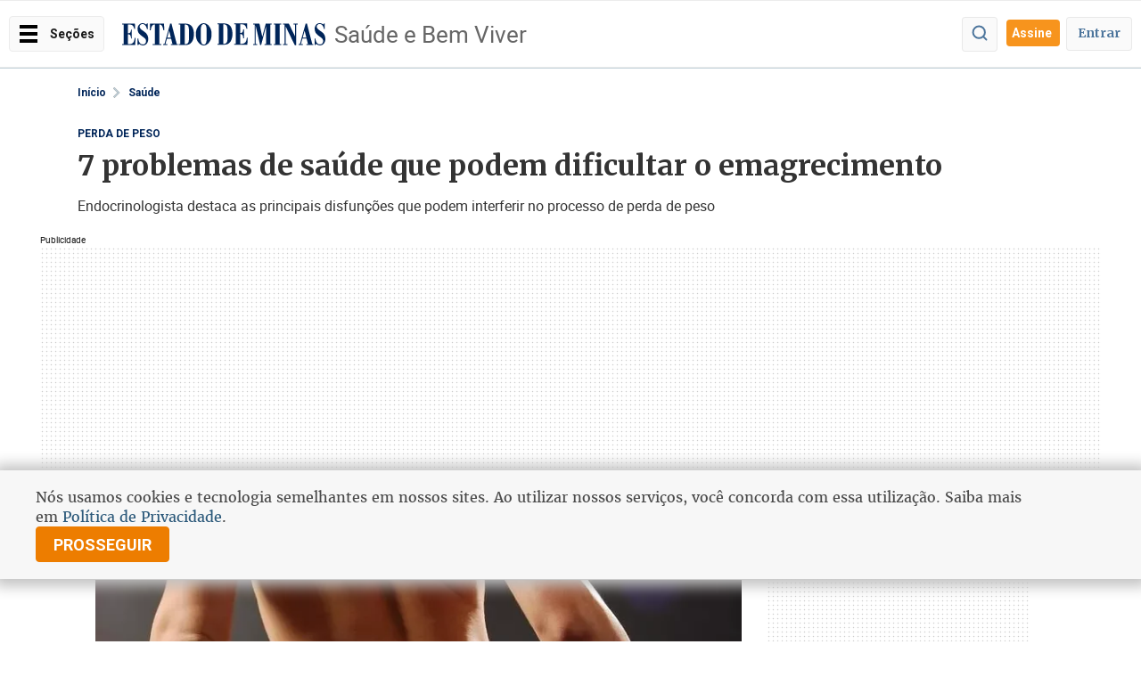

--- FILE ---
content_type: text/html
request_url: https://www.em.com.br/app/noticia/saude-e-bem-viver/2023/07/26/interna_bem_viver,1525331/7-problemas-de-saude-que-podem-dificultar-o-emagrecimento.shtml
body_size: 50484
content:
<!DOCTYPE html>
<!--[if lt IE 7]><html lang="pt-br" class="no-js lt-ie9 lt-ie8 lt-ie7"><![endif]-->
<!--[if IE 7]><html lang="pt-br" class="no-js lt-ie9 lt-ie8"><![endif]-->
<!--[if IE 8]><html lang="pt-br" class="no-js lt-ie9"><![endif]-->
<!--[if gt IE 8]><!-->
<html class="no-js" lang="pt-BR">
<!--<![endif]-->






  

<head>
  <title>7 problemas de saúde que podem dificultar o emagrecimento - Saúde - Estado de Minas</title>
  <meta name="description" content="Endocrinologista destaca as principais disfunções que podem interferir no processo de perda de peso" />
  <meta name="DC.date.created" content="2023-07-26 14:25:00" />
  <meta name="DC.date.modified" content="2023-07-26 14:46:00" />
  <meta name="cms" content="Presslab" />
  <meta name="editoria" content="Saúde e Bem Viver"/>
    <link rel="amphtml" href="https://www.em.com.br/app/noticia/saude-e-bem-viver/2023/07/26/interna_bem_viver,1525331/amp.html">


    
    
    
    <link rel="manifest" href="https://www.em.com.br/manifest.json">
    <meta charset="ISO-8859-1" />
    <meta name="referrer" content="always" />
    <meta name="robots" content="index, follow, max-image-preview:large" />
    <meta name="viewport" content="width=device-width, user-scalable=no, initial-scale=1.0" />
    <meta name="theme-color" content="#194A6E" />
     <link href="https://fonts.googleapis.com/css2?family=Merriweather:wght@300;400;700&amp;family=Roboto+Condensed:wght@700&amp;family=Roboto:wght@300;400;700&amp;display=swap" rel="stylesheet" /> 
    <meta name="apple-itunes-app" content="app-id=781438483" />
    <meta name="google-play-app" content="app-id=com.diariosassociados.novoestadodeminas" />
    <meta name="google-signin-client_id" content="133477885879-ml89jg8mocekhmnraefpi3cgednablut.apps.googleusercontent.com" />
    <link rel="shortcut icon" href="https://imgs.em.com.br/iconspb/icon_em_2022.svg" />
    <link href="https://imgs.em.com.br/iconspb/apple-touch-icon-60x60.png" rel="apple-touch-icon" sizes="60x60" />
    <link href="https://imgs.em.com.br/iconspb/apple-touch-icon-76x76.png" rel="apple-touch-icon" sizes="76x76" />
    <link href="https://imgs.em.com.br/iconspb/apple-touch-icon-120x120.png" rel="apple-touch-icon" sizes="120x120" />
    <link href="https://imgs.em.com.br/iconspb/apple-touch-icon-152x152.png" rel="apple-touch-icon" sizes="152x152" />
    <link rel="preload" href="https://css.em.com.br/em/fonts/roboto-regular.woff2" as="font" type="font/woff2" crossorigin />
    <link rel="preload" href="https://css.em.com.br/em/fonts/merriweather.woff2" as="font" type="font/woff2" crossorigin />
    
        <script type="text/javascript">var BASEXJ = "https://app.em.com.br/";
var BASEDX = "https://app.em.com.br/";
</script>
    
    <script async>
      // console.log("FIRST PROMISE SETTED"),new Promise(a=>{setTimeout(()=>{a(console.log("TIMEOUT FIRST PROMISE")),window.location.reload(!1)},21e4)})
      function isVisible(el) {
        const positions = el.getBoundingClientRect();
        const start = positions.top;
        const end = positions.bottom;
        let isVisible = false

        if((start >= 0) && (end <= window.innerHeight)) {
          
                isVisible = true;
        }
      
        return isVisible;
    } 
    </script>   
    <!-- start portlet - 00 - EM - Meta - Dados estruturados -->

  
    
      
        <script type="application/ld+json">
{
    "@context": "https://schema.org",
    "@type": "NewsArticle",
    "author": [
        {
            "@type": "Person",
            "name": "Estado de Minas"
        }
    ],
    "dateModified": "2023-07-26T14:46:00-03:00",
    "datePublished": "2023-07-26T14:25:00-03:00",
    "description": "Endocrinologista destaca as principais disfun\u00e7\u00f5es que podem interferir no processo de perda de peso\n",
    "hasPart": [
        {
            "@type": "WebPageElement",
            "cssSelector": "main",
            "isAccessibleForFree": true
        }
    ],
    "headline": "7 problemas de sa\u00fade que podem dificultar o emagrecimento",
    "image": "https://i.em.com.br/jyrPY7jzCxFJgM3XpmRRLtB45hc=/820x492/smart/imgsapp.em.com.br/app/noticia_127983242361/2023/07/26/1525331/mulher-de-costas-mostra-que-emagreceu-e-cintura-da-calca-ficou-larga_1_53368.jpg",
    "isAccessibleForFree": true,
    "isPartOf": {
        "@type": [
            "CreativeWork",
            "Product"
        ],
        "name": "Estado de Minas",
        "productID": "em.com.br:assinante.mensal.v2"
    },
    "mainEntityOfPage": {
        "@id": "https://www.em.com.br/app/noticia/saude-e-bem-viver/2023/07/26/interna_bem_viver,1525331/7-problemas-de-saude-que-podem-dificultar-o-emagrecimento.shtml",
        "@type": "WebPage"
    },
    "publisher": {
        "@type": "Organization",
        "logo": {
            "@type": "ImageObject",
            "url": "https://imgsapp.em.com.br/portlet/606/30851/20200313105114639921a.jpg"
        },
        "name": "Estado de Minas"
    }
}
</script>
        <script>
window.product_id="em.com.br:assinante.mensal.v2";
window.EMBEDS="";
window.AUTORES_GRUPO=[
    "Estado de Minas | Di\u00e1rios Associados"
];
window.LOCALIDADES_NOTICIA="Brasil";
window.id_acesso_noticia=0;
window.AUTORES_NOTICIA=[
    "Estado de Minas"
];</script>
      
      
        <script type="text/javascript">
          var EMBEDS = "";
        </script>
      
      
          
      
    
  


<!-- end portlet - 00 - EM - Meta - Dados estruturados -->
<!-- start portlet - 00 - EM - Interna - Metas Open Graph -->





 

    <!-- Google -->
    <meta name="application-name"
          content="Estado de Minas - Notícias" />
    <meta name="abstract"
          content="Endocrinologista destaca as principais disfunções que podem interferir no processo de perda de peso" />
    <meta name="author" content="Estado de Minas" />
    <meta itemprop="datePublished"
          content="2023-07-26T14:25:00-03:00" />
    <meta itemprop="dateModified"
          content="2023-07-26T14:46:00-03:00" />

    <!-- Facebook -->
    <meta property="fb:app_id" content="460107467455605" />
    <meta property="og:site_name"
          itemprop="sourceOrganization"
          content="Estado de Minas" />
    <meta property="og:type" content="article" />
    <meta itemprop="author" name="author"
          content="Estado de Minas" />
    <meta itemprop="name"
          content="7 problemas de saúde que podem dificultar o emagrecimento" />
    <meta itemprop="image" 
          content="https://i.em.com.br/LTyw1_WZ_SbA3fyxnnZmQsnr9Lo=/600x315/smart/imgsapp.em.com.br/app/noticia_127983242361/2023/07/26/1525331/mulher-de-costas-mostra-que-emagreceu-e-cintura-da-calca-ficou-larga_1_53368.jpg" />
    <meta property="article:publisher" content="https://www.facebook.com/EstadodeMinas/" />
    <meta property="article:section"
          content="Saúde e Bem Viver" />
    <meta property="article:category"
          content="PERDA DE PESO" />
    <meta itemprop="keywords"
          content="dieta, saude, emagrecer, doencas, perda-de-peso, disfuncoes" />
  
    
    
    <meta property="article:tag"
          content="Health & Medical" />
    
    <meta property="article:opinion" content="False" />
    <meta property="article:content_tier" content="free" />
    <meta property="article:location"
          content="district:Brasil" />
  
    <meta property="article:published_time"
          content="2023-07-26T14:25:00-03:00" />
    <meta property="article:modified_time"
          content="2023-07-26T14:46:00-03:00" />
    <meta property="og:title" itemprop="headline"
          content="7 problemas de saúde que podem dificultar o emagrecimento" />
    <meta property="og:description" itemprop="description"
          content="Endocrinologista destaca as principais disfunções que podem interferir no processo de perda de peso" />
    <meta property="og:image" 
          content="https://i.em.com.br/LTyw1_WZ_SbA3fyxnnZmQsnr9Lo=/600x315/smart/imgsapp.em.com.br/app/noticia_127983242361/2023/07/26/1525331/mulher-de-costas-mostra-que-emagreceu-e-cintura-da-calca-ficou-larga_1_53368.jpg" />
    <meta property="og:locale" content="pt_BR" />
    <meta property="og:url"
          content="https://www.em.com.br/app/noticia/saude-e-bem-viver/2023/07/26/interna_bem_viver,1525331/7-problemas-de-saude-que-podem-dificultar-o-emagrecimento.shtml" />
    <!-- canonical -->
    <link rel="canonical"
          href="https://www.em.com.br/app/noticia/saude-e-bem-viver/2023/07/26/interna_bem_viver,1525331/7-problemas-de-saude-que-podem-dificultar-o-emagrecimento.shtml" />
    <!-- Twitter -->
    <meta name="twitter:card" content="summary_large_image" />
    <meta name="twitter:site" content="@em_com" />
    <meta name="twitter:title"
          content="7 problemas de saúde que podem dificultar o emagrecimento" />
    <meta name="twitter:description"
          content="Endocrinologista destaca as principais disfunções que podem interferir no processo de perda de peso" />
    <meta name="twitter:image:src" 
          content="https://i.em.com.br/LTyw1_WZ_SbA3fyxnnZmQsnr9Lo=/600x315/smart/imgsapp.em.com.br/app/noticia_127983242361/2023/07/26/1525331/mulher-de-costas-mostra-que-emagreceu-e-cintura-da-calca-ficou-larga_1_53368.jpg" />










        <script type="text/javascript">
            window.dataLayer = window.dataLayer || [];
            window.dataLayer.push({'da':{'page':{'metrics':{"articleId": "www.em.com.br_noticia_127983242361_1525331", "articlePublishTime": "2023-07-26 17:25:00Z", "articleSource": "Diários Associados", "articleType": "NewsArticle", "articleUpdateTime": "2023-07-26 17:46:00Z", "author": "Estado de Minas", "categories": "perda-de-peso, perda de peso, doencas, saude, dieta, emagrecer, disfuncoes", "characterCount": 2693, "documentTitle": "7 problemas de saúde que podem dificultar o emagrecimento", "hierarchy": "Noticia/Saúde e Bem Viver", "mediaType": "", "metered": "0", "pageNumber": "1", "pageType": "article", "paragraphCount": 17, "premium": "open", "publicationName": "Jornal Estado de Minas", "section": "Saúde e Bem Viver", "wordCount": 304}}}});
        </script>




<!-- end portlet - 00 - EM - Interna - Metas Open Graph -->
<!-- start portlet - 00 - EM - Header - Autor JS -->

<script type='text/javascript'>
var AUTORES_NOTICIA = ['Estado de Minas'];
var LOCALIDADES_NOTICIA = "Brasil";
</script>

<!-- end portlet - 00 - EM - Header - Autor JS -->
<!-- start portlet - 00 - EM - Corpo Meio - Notícias Recomendadas -->


  <!-- agropecuario/ -->

<script>var noticias_recomendadas = {"ultimas": [], "debug": {"version": 2, "update": "2026-01-19 19:28:22.323518"}, "mais_lidas": [{"categoria": "EXPANS\u00c3O", "imagem_330x220": "https://i.em.com.br/n4TrUXPzSIkTo5DvjdaXU9be-Lg=/330x220/smart/filters:format(jpg)/imgsapp.em.com.br/app/noticia_127983242361/2023/09/04/1557008/laricao_1_424307.png", "imagem": "https://imgsapp.em.com.br/app/noticia_127983242361/2023/09/04/1557008/laricao_1_424307.png", "url": "https://www.em.com.br/app/noticia/degusta/2023/09/04/interna_degusta,1557008/chopp-da-fabrica-vai-inaugurar-nova-unidade-na-grande-bh-ate-outubro.shtml", "origem": "analytics", "us_acesso": null, "v": 2, "pasta": "Noticia/Degusta", "conteudo": "noticia", "data": "20:40 - 04/09/2023", "titulo": "Chopp da F\u00e1brica vai inaugurar nova unidade na Grande BH at\u00e9 outubro", "descricao": "O restaurante vai chegar ao Bairro Vila da Serra, em Nova Lima, aumentando a sua \u00e1rea de alcance at\u00e9 a regi\u00e3o metropolitana de BH"}, {"categoria": "ECONOMIA", "imagem_330x220": "https://i.em.com.br/ZeuUsQfxCABj6rCTmYDkj40jH9M=/330x220/smart/filters:format(jpg)/imgsapp.em.com.br/app/noticia_127983242361/2019/10/03/1089970/20191003125506873899u.jpg", "imagem": "https://imgsapp.em.com.br/app/noticia_127983242361/2019/10/03/1089970/20191003125506873899u.jpg", "url": "https://www.em.com.br/app/noticia/economia/2019/10/03/internas_economia,1089970/btg-fundo-citado-em-operacao-tinha-unico-cotista-nao-funcionario.shtml", "origem": "analytics", "us_acesso": null, "v": 2, "pasta": "Noticia/Economia", "conteudo": "noticia", "data": "12:24 - 03/10/2019", "titulo": "BTG Pactual: fundo citado em opera\u00e7\u00e3o tinha \u00fanico cotista, n\u00e3o funcion\u00e1rio", "descricao": "Investiga\u00e7\u00e3o foi embasada em dela\u00e7\u00e3o de Palocci; a\u00e7\u00f5es do banco despencam"}, {"categoria": "ARTE DE RUA", "imagem_330x220": "https://i.em.com.br/8kRagsrAI_CafBKnLnllaTcW2ws=/330x220/smart/filters:format(jpg)/imgsapp.em.com.br/app/noticia_127983242361/2022/06/09/1372340/montagem-com-uma-foto-de-joao-franca-conhecido-como-mia-em-preto-e-branco-acima-de-sua-foto-le-se-negro-em-uma-tipografia-de-pichacao-abaixo-le-se-exposicao-black-contemporary-art_1_304503.png", "imagem": "https://imgsapp.em.com.br/app/noticia_127983242361/2022/06/09/1372340/montagem-com-uma-foto-de-joao-franca-conhecido-como-mia-em-preto-e-branco-acima-de-sua-foto-le-se-negro-em-uma-tipografia-de-pichacao-abaixo-le-se-exposicao-black-contemporary-art_1_304503.png", "url": "https://www.em.com.br/app/noticia/diversidade/2022/06/09/noticia-diversidade,1372340/olhai-por-nois-artista-que-pichou-o-pateo-do-collegio-lanca-exposicao.shtml", "origem": "analytics", "us_acesso": null, "v": 2, "pasta": "Noticia/Diversidade", "conteudo": "noticia", "data": "17:50 - 09/06/2022", "titulo": "'Olhai por N\u00f3is': artista que pichou o Pateo do Collegio lan\u00e7a exposi\u00e7\u00e3o", "descricao": "Conhecido por interven\u00e7\u00f5es em SP, como no Monumento \u00e0s Bandeiras e na est\u00e1tua de Borba Gato, M.I.A. reunir\u00e1 obras em exposi\u00e7\u00e3o solo a partir de sexta (10/6)"}, {"categoria": "ENTREVISTA", "imagem_330x220": "https://i.em.com.br/D2OXwvqym67NMHMvUvpNeoxQLTY=/330x220/smart/filters:format(jpg)/imgsapp.em.com.br/app/noticia_127983242361/2022/04/22/1361562/quinho_1_11034.jpg", "imagem": "https://imgsapp.em.com.br/app/noticia_127983242361/2022/04/22/1361562/quinho_1_11034.jpg", "url": "https://www.em.com.br/app/noticia/pensar/2022/04/22/interna_pensar,1361562/silviano-santiago-revisita-o-classico-em-liberdade-que-ganha-nova-edicao.shtml", "origem": "analytics", "us_acesso": null, "v": 2, "pasta": "Noticia/Pensar", "conteudo": "noticia", "data": "04:00 - 22/04/2022", "titulo": "Silviano Santiago revisita o cl\u00e1ssico 'Em liberdade', que ganha nova edi\u00e7\u00e3o", "descricao": "No livro, escritor mineiro imagina um di\u00e1rio de Graciliano Ramos depois de deixar o c\u00e1rcere, durante a ditadura Vargas"}, {"categoria": "PENSAR", "imagem_330x220": "https://i.em.com.br/xe6VhI2zuT8RB9el51PYyXiZxXw=/330x220/smart/filters:format(jpg)/imgsapp.em.com.br/app/noticia_127983242361/2023/04/28/1486954/e-nao-incluido-na-obra-foi-comprado-em-leilao-apos-a-morte-dele-pelo-colecionador-suico-bruno-stefanini-_1_7507.jpg", "imagem": "https://imgsapp.em.com.br/app/noticia_127983242361/2023/04/28/1486954/e-nao-incluido-na-obra-foi-comprado-em-leilao-apos-a-morte-dele-pelo-colecionador-suico-bruno-stefanini-_1_7507.jpg", "url": "https://www.em.com.br/app/noticia/pensar/2023/04/28/interna_pensar,1486954/classico-o-pequeno-principe-completa-80-anos-muito-alem-dos-cliches.shtml", "origem": "analytics", "us_acesso": null, "v": 2, "pasta": "Noticia/Pensar", "conteudo": "noticia", "data": "06:00 - 28/04/2023", "titulo": "Cl\u00e1ssico 'O pequeno pr\u00edncipe' completa 80 anos muito al\u00e9m dos clich\u00eas", "descricao": "Livro de Antoine de Saint-Exup\u00e9ry tem mensagens sutis sobre a condi\u00e7\u00e3o humana que devem ser compreendidas junto da vida \u00e9pica do piloto-escritor"}, {"categoria": "Ci\u00eancia", "imagem_330x220": "https://i.em.com.br/nDlUeD_Se6m8kHmULsA80-6f5yI=/330x220/smart/filters:format(jpg)/imgsapp.em.com.br/app/noticia_127983242361/2023/08/01/1539374/titulacao-faz-a-medicao-das-dimensoes-de-produtos-quimicos-em-uma-solucao_1_188372.jpg", "imagem": "https://imgsapp.em.com.br/app/noticia_127983242361/2023/08/01/1539374/titulacao-faz-a-medicao-das-dimensoes-de-produtos-quimicos-em-uma-solucao_1_188372.jpg", "url": "https://www.em.com.br/app/noticia/empresas/2023/08/01/interna-empresas,1539374/saiba-por-que-a-industria-quimica-deve-investir-na-titulacao.shtml", "origem": "analytics", "us_acesso": null, "v": 2, "pasta": "Noticia/Empresas", "conteudo": "noticia", "data": "15:54 - 01/08/2023", "titulo": "Saiba por que a ind\u00fastria qu\u00edmica deve investir na titula\u00e7\u00e3o ", "descricao": "Para ter uma produ\u00e7\u00e3o mais efetiva \u00e9 essencial pensar no controle de qualidade; fatores como investimento em titula\u00e7\u00e3o s\u00e3o indispens\u00e1veis"}, {"categoria": "ESTAVA FORAGIDO", "imagem_330x220": "https://i.em.com.br/bYwPIyrKpvxQwEPRWGBilNxO1qA=/330x220/smart/filters:format(jpg)/imgsapp.em.com.br/app/noticia_127983242361/2021/09/01/1301711/20210901230806774938u.jpg", "imagem": "https://imgsapp.em.com.br/app/noticia_127983242361/2021/09/01/1301711/20210901230806774938u.jpg", "url": "https://www.em.com.br/app/noticia/politica/2021/09/01/interna_politica,1301711/acusado-de-colaborar-com-ex-vereador-de-bh-para-execucao-de-rival-e-preso.shtml", "origem": "analytics", "us_acesso": null, "v": 2, "pasta": "Noticia/Pol\u00edtica", "conteudo": "noticia", "data": "22:44 - 01/09/2021", "titulo": "Acusado de colaborar com ex-vereador de BH para execu\u00e7\u00e3o de rival \u00e9 preso", "descricao": "Gerson Geraldo Ces\u00e1rio \u00e9 suspeito de intermediar contato entre Ronaldo Batista e o executor do sindicalista e vereador de Funil\u00e2ndia, Hamilton Dias Moura"}, {"categoria": "HUMOR", "imagem_330x220": "https://i.em.com.br/Ttw_TltWCB3didaFnHFmaQnKPm4=/330x220/smart/filters:format(jpg)/imgsapp.em.com.br/app/noticia_127983242361/2021/12/15/1331264/sorridente-a-jovem-humorista-macla-recebe-o-abraco-de-antonio-tabet-ao-receber-trofeu-de-vencedora-do-reality-futuro-ex-porta_1_74919.jpg", "imagem": "https://imgsapp.em.com.br/app/noticia_127983242361/2021/12/15/1331264/sorridente-a-jovem-humorista-macla-recebe-o-abraco-de-antonio-tabet-ao-receber-trofeu-de-vencedora-do-reality-futuro-ex-porta_1_74919.jpg", "url": "https://www.em.com.br/app/noticia/cultura/2021/12/15/interna_cultura,1331264/conheca-macla-tenorio-a-nova-integrante-do-coletivo-porta-dos-fundos.shtml", "origem": "analytics", "us_acesso": null, "v": 2, "pasta": "Noticia/Cultura", "conteudo": "noticia", "data": "04:00 - 15/12/2021", "titulo": "Conhe\u00e7a Macla Ten\u00f3rio, a nova integrante do coletivo Porta dos Fundos", "descricao": "Maria Clara Ten\u00f3rio \u00e9 alagoana, tem 25 anos e venceu o reality que atraiu 7 mil inscritos. A jovem humorista diz que se orgulha de representar o Nordeste"}, {"categoria": "CINEMA", "imagem_330x220": "https://i.em.com.br/2DJI8xboTK4xRleWTdKQdBjlnmk=/330x220/smart/filters:format(jpg)/imgsapp.em.com.br/app/noticia_127983242361/2022/10/09/1404500/fotograma-do-filme-cabra-marcado-para-morrer-mostra-homem-segurando-claquete-onde-se-le-a-palavra-cabra-ele-esta-sentado-a-mesa-com-criancas-e-jovens_1_99694.jpg", "imagem": "https://imgsapp.em.com.br/app/noticia_127983242361/2022/10/09/1404500/fotograma-do-filme-cabra-marcado-para-morrer-mostra-homem-segurando-claquete-onde-se-le-a-palavra-cabra-ele-esta-sentado-a-mesa-com-criancas-e-jovens_1_99694.jpg", "url": "https://www.em.com.br/app/noticia/cultura/2022/10/09/interna_cultura,1404500/e-book-revela-o-roteiro-original-do-classico-cabra-marcado-para-morrer.shtml", "origem": "analytics", "us_acesso": null, "v": 2, "pasta": "Noticia/Cultura", "conteudo": "noticia", "data": "07:45 - 09/10/2022", "titulo": "E-book revela o roteiro original do cl\u00e1ssico 'Cabra marcado para morrer'", "descricao": "Carlos Alberto Mattos mostra por que Eduardo Coutinho mudou de ideia, nos anos 1980, e transformou em document\u00e1rio o filme de fic\u00e7\u00e3o que come\u00e7ou a rodar em 64\n"}, {"categoria": "CERVEJARIA BACKER", "imagem_330x220": "https://i.em.com.br/_sy1aa-LgpRDiZZqP6zixfmttJE=/330x220/smart/filters:format(jpg)/imgsapp.em.com.br/app/noticia_127983242361/2023/07/21/1523341/tanques-da-cervejaria-backer-em-belo-horizonte_1_17098.jpeg", "imagem": "https://imgsapp.em.com.br/app/noticia_127983242361/2023/07/21/1523341/tanques-da-cervejaria-backer-em-belo-horizonte_1_17098.jpeg", "url": "https://www.em.com.br/app/noticia/gerais/2023/07/21/interna_gerais,1523341/caso-backer-acordo-define-indenizacao-de-r-500-mil-para-cada-vitima.shtml", "origem": "analytics", "us_acesso": null, "v": 2, "pasta": "Noticia/Gerais", "conteudo": "noticia", "data": "14:12 - 21/07/2023", "titulo": "Caso Backer: acordo define indeniza\u00e7\u00e3o de R$ 500 mil para cada v\u00edtima", "descricao": "Caso aconteceu em dezembro de 2019; 29 pessoas foram afetadas pelo consumo da cerveja Belorizontina, com dez mortes registradas"}]};
</script>
  



<!-- end portlet - 00 - EM - Corpo Meio - Notícias Recomendadas -->

<!-- start portlet - 00 - EM - Header - Scripts -->
<!-- end portlet - 00 - EM - Header - Scripts -->
<!-- start portlet - 00 - EM - Banner - Declaracao -->



  <script async src="https://securepubads.g.doubleclick.net/tag/js/gpt.js"></script>
<script type="text/javascript">
var googletag = googletag || {};
googletag.cmd = googletag.cmd || [];
var diretoriodfp = '/6887/uai/em/saude/interna';
var slotdfp = {};
var slotdfpbtf = {};
var slotdfpofp = {};
var indexformats = 0;  
var viewable = []; 

var staticSlot;

googletag.cmd.push(function(){

    //rfv e pts
    !function(t){try{window.localStorage&&localStorage.getItem("userScoreDeep")&&(e=localStorage.getItem("userScoreDeep"),(e=JSON.parse(e||"{}")).RFV=e.RFV||0,e.P2S=e.P2S||0,e.NEWSLETTER=e.newsletter||!1,e.rmkt=e.rmkt||!1,e.testgroup=e.testgroup||!1,dfpattrs={},[{level:"Baixa",min:0,max:.06},{level:"Media",min:.06,max:.08},{level:"Alta",min:.08,max:1}].filter(function(t){t.min<=e.P2S&&t.max>e.P2S&&(dfpattrs.pts=t.level)}),dfpattrs.rfv=5*parseInt(e.RFV/5),dfpattrs.rfv="nivel "+dfpattrs.rfv+"-"+(dfpattrs.rfv+5),t.pubads().setTargeting("RFV",dfpattrs.rfv),t.pubads().setTargeting("PPA",dfpattrs.pts),t.pubads().setTargeting("NEWSLETTER",String(e.newsletter)),t.pubads().setTargeting("RMKT",String(e.rmkt)),t.pubads().setTargeting("TESTGROUP",String(e.testgroup)))}catch(e){t.pubads().setTargeting("err","RFV"),t.pubads().setTargeting("err","PPS"),t.pubads().setTargeting("err","NEWSLETTER"),t.pubads().setTargeting("err","RMKT"),t.pubads().setTargeting("err","TESTGROUP"),console.warn("error",e)}var e}(window.googletag);

    //Tailtarget
    (function(e){try{var c=JSON.parse(function(a){a+="=";for(var c=document.cookie.split(";"),d=0;d<c.length;d++){for(var b=c[d];" "===b.charAt(0);)b=b.substring(1,b.length);if(0===b.indexOf(a))return b.substring(a.length,b.length)}return null}("_ttqprofiles")||"{}"),a;for(a in c)e.pubads().setTargeting(a,c[a])}catch(f){e.pubads().setTargeting("err",c[a])}})(googletag);

    //userstatus
    try {
        window.getDAAUUID=function(){return resp=window.localStorage.getItem("DAAUUID"),resp||(resp="xxxxxxxx-xxxx-4xxx-yxxx-xxxxxxxxxxxx".replace(/[xy]/g,function(x){var e=16*Math.random()|0;return("x"==x?e:3&e|8).toString(16)}),window.localStorage.setItem("DAAUUID",resp)),resp};
        !function(){window.loggeduser={},loggeduser.DAA=window.localStorage.getItem("DAA"),loggeduser.DAAUUID=window.localStorage.getItem("DAAUUID"),loggeduser.DAAUUID||(loggeduser.DAAUUID=window.getDAAUUID(),window.localStorage.setItem("DAAUUID",loggeduser.DAAUUID));try{loggeduser.DAA=JSON.parse(loggeduser.DAA),loggeduser.id=loggeduser.DAA.id,loggeduser.subsc=Object.keys(loggeduser.DAA.subscriptions.em).filter(function(e){return loggeduser.DAA.subscriptions.em[e]}),loggeduser.usertype=0==loggeduser.subsc.length?"registered":"subscriber"}catch(e){loggeduser.id=loggeduser.DAAUUID,loggeduser.usertype="anonym"}loggeduser.usertype_="anonym"==loggeduser.usertype?"guest":loggeduser.usertype;for(var e=!0,g=document.querySelectorAll('script[type="application/ld+json"]'),s=0;s<g.length;s++)try{0==JSON.parse(g[s].innerHTML).isAccessibleForFree&&(e=!1)}catch(e){}googletag.pubads().setTargeting("unified_id",loggeduser.id.toString()),googletag.pubads().setTargeting("user_type",loggeduser.usertype_),googletag.pubads().setTargeting("paywall",e.toString())}();
    } catch(e) {console.warn('user status:',e)}

    googletag.pubads().setTargeting("testeab", (function(){return Math.trunc(Math.random()*10)+1})().toString());
    googletag.pubads().setTargeting("resolucao",screen.width+'x'+screen.height);
    googletag.pubads().setTargeting("urldata",window.location.href.split(/\/|=|,|\.|\&/));
    googletag.pubads().setTargeting("titleofpage",document.title);
    googletag.pubads().setTargeting("tagsofpage",document.querySelector('meta[itemprop="keywords"]')?document.querySelector('meta[itemprop="keywords"]').content.replace(/\s?(,)\s?/g,'$1').split(','):[]);
    googletag.pubads().setTargeting("reload", (window.performance?window.performance.navigation.type:2).toString() );

    // clear and setatributes by urlparam
    !function(){try{var t=location.search.match(/(targetgpt:[^?&]+?=[^&]+)/g);if(-1!==location.search.search(/cleartargeting=true/g)&&googletag.pubads().clearTargeting(),!t)return!1;t.map(function(t){t=t.split(/:|=/g),googletag.pubads().setTargeting(t[1],decodeURIComponent(t[2]))})}catch(t){return!1}}();
	
	    var mpHalfpage = googletag.sizeMapping(). //Conferir Depois esse mapping
        addSize([0, 0],[[300,250],'fluid']).
        addSize([748, 0],[[160,600],[120,600],'fluid']).
        addSize([992, 0],[[300,600],[120,600],[160,600],'fluid']).build();
		
		var mpRet = googletag.sizeMapping(). 
        addSize([0, 0],[[300, 250]]).
        addSize([340,0],[[336,280],[300,250]]).build();
		
		var mpRasgado = googletag.sizeMapping().
        addSize([0, 0],[[300,100],[300,50],'fluid']).
        addSize([320, 0],[[320, 100],[320, 50],[300, 100],[300, 50],'fluid']).
        addSize([488, 0],[[468, 60],[320, 100],[300, 100],'fluid']).
        addSize([748, 0],[[728, 90],[468, 60]]).
        addSize([970, 0],[[728, 90],[970, 90],[970, 250],[980, 250]]).
        addSize([1280, 0],[[1190,250],[728, 90],[970, 90],[970, 250],[980, 250]]).build();
        
    
                        var mpAnchor = googletag.sizeMapping().
        addSize([0, 0],[[300, 100],[320, 50],[300, 50]]).
        addSize([748, 0],[[728, 90]]).
        addSize([992, 0],[[728, 90],[970, 90]]).build();

slotdfp['em-publicidade-ancorads'] = googletag.defineSlot('/6887/uai/em/saude/interna', [728, 90], 'em-publicidade-ancorads').
        setTargeting('identificador',  'publicidade-ancorads').
        setTargeting('refresh', 20).
        setTargeting('implementado', 'dinamico').
        setTargeting('pos', [(++indexformats).toString()]).
        addService(googletag.pubads());
slotdfp['em-publicidade-ancorads'].defineSizeMapping(mpAnchor);
    
        slotdfpofp['em-publicidade-dhtml-1x1'] = googletag.defineOutOfPageSlot('/6887/uai/em/saude/interna','em-publicidade-dhtml-1x1').setTargeting('formato',['dhtml-1x1']).setTargeting('pos',['0']).addService(googletag.pubads());
    
                        slotdfpbtf['em-publicidade-halfpage-1'] = googletag.defineSlot('/6887/uai/em/saude/interna', [300, 600], 'em-publicidade-halfpage-1').
        setTargeting('identificador',  'publicidade-halfpage-1').
        setTargeting('refresh', 30).
        setTargeting('implementado', 'dinamico').
        setTargeting('pos', [(++indexformats).toString()]).
        addService(googletag.pubads());
slotdfpbtf['em-publicidade-halfpage-1'].defineSizeMapping(mpHalfpage);
    
        var staticSlot;        
slotdfpofp['em-publicidade-interstitial'] = googletag.defineOutOfPageSlot('/6887/uai/em/interstitial', googletag.enums.OutOfPageFormat.INTERSTITIAL);
        slotdfpofp['em-publicidade-interstitial'] && slotdfpofp['em-publicidade-interstitial'].addService(googletag.pubads());

        staticSlot = googletag.defineSlot('/6887/uai/em/interstitial', 'em-publicidade-interstitial').addService(googletag.pubads());
    
        
//slotdfp['em-publicidade-patrocinado-1x1'] = googletag.defineOutOfPageSlot('/6887/uai/em/saude/interna','em-publicidade-patrocinado-1x1').setTargeting('formato',['patrocinado-1x1']).setTargeting('pos',['0']).addService(googletag.pubads());

    
        slotdfpofp['em-publicidade-patrocinio-1'] = googletag.defineOutOfPageSlot('/6887/uai/em/saude/interna','em-publicidade-patrocinio-1').
                                        setTargeting('identificador','em-publicidade-patrocinio-1').
                                        setTargeting('formato',['patrocinio-1x1']).
                                        addService(googletag.pubads());
    
        slotdfpofp['em-publicidade-patrocinio-2'] = googletag.defineOutOfPageSlot('/6887/uai/em/saude/interna','em-publicidade-patrocinio-2').
                                        setTargeting('identificador','em-publicidade-patrocinio-2').
                                        setTargeting('formato',['patrocinio-1x1']).
                                        addService(googletag.pubads());
    
        slotdfpofp['em-publicidade-patrocinio-3'] = googletag.defineOutOfPageSlot('/6887/uai/em/saude/interna','em-publicidade-patrocinio-3').
                                        setTargeting('identificador','em-publicidade-patrocinio-3').
                                        setTargeting('formato',['patrocinio-1x1']).
                                        addService(googletag.pubads());
    
        slotdfp['em-publicidade-rasgado-1'] = googletag.defineSlot('/6887/uai/em/saude/interna', [728, 90], 'em-publicidade-rasgado-1').
setTargeting('identificador',  'publicidade-rasgado-1').
setTargeting('refresh', 30).
setTargeting('implementado', 'dinamico').
setTargeting('pos', [(++indexformats).toString()]).
addService(googletag.pubads());
slotdfp['em-publicidade-rasgado-1'].defineSizeMapping(mpRasgado);
    
        slotdfpbtf['em-publicidade-rasgado-2'] = googletag.defineSlot('/6887/uai/em/saude/interna', [728, 90], 'em-publicidade-rasgado-2').
setTargeting('identificador',  'publicidade-rasgado-2').
setTargeting('refresh', 30).
setTargeting('implementado', 'dinamico').
setTargeting('pos', [(++indexformats).toString()]).
addService(googletag.pubads());
slotdfpbtf['em-publicidade-rasgado-2'].defineSizeMapping(mpRasgado);
    
        if(window.innerWidth < 767) {
  slotdfpbtf['em-publicidade-retangulo-1'] = googletag.defineSlot('/6887/uai/em/saude/interna', [300, 250], 'em-publicidade-retangulo-1').
                setTargeting('identificador',  'publicidade-retangulo-1').
                setTargeting('refresh', 30).
                setTargeting('implementado', 'dinamico').
                setTargeting('pos', [(++indexformats).toString()]).
                addService(googletag.pubads());
                slotdfpbtf['em-publicidade-retangulo-1'].defineSizeMapping(mpRet);
} else {        
  slotdfp['em-publicidade-retangulo-1'] = googletag.defineSlot('/6887/uai/em/saude/interna', [300, 250], 'em-publicidade-retangulo-1').
                setTargeting('identificador',  'publicidade-retangulo-1').
                setTargeting('refresh', 30).
                setTargeting('implementado', 'dinamico').
                setTargeting('pos', [(++indexformats).toString()]).
                addService(googletag.pubads());
                slotdfp['em-publicidade-retangulo-1'].defineSizeMapping(mpRet);
}
    
                        slotdfpbtf['em-publicidade-retangulo-2'] = googletag.defineSlot('/6887/uai/em/saude/interna', [300, 250], 'em-publicidade-retangulo-2').
                setTargeting('identificador',  'publicidade-retangulo-2').
                setTargeting('refresh', 30).
                setTargeting('implementado', 'dinamico').
                setTargeting('pos', [(++indexformats).toString()]).
                addService(googletag.pubads());
                slotdfpbtf['em-publicidade-retangulo-2'].defineSizeMapping(mpRet);
    
        
    
        slotdfpofp['em-publicidade-slider-1x1'] = googletag.defineOutOfPageSlot('/6887/uai/em/saude/interna','em-publicidade-slider-1x1').setTargeting('identificador','publicidade-slider-1x1').
setTargeting('formato', ['slider-1x1']).setTargeting('pos',['0']).addService(googletag.pubads());
    
        slotdfpofp['em-publicidade-slider-1x1-extra'] = googletag.defineOutOfPageSlot('/6887/uai/em/saude/interna','em-publicidade-slider-1x1-extra').setTargeting('identificador','publicidade-slider-1x1-extra').
setTargeting('formato', ['slider-1x1-extra']).setTargeting('pos',['0']).addService(googletag.pubads());
    
        
    googletag.pubads().enableLazyLoad({
        fetchMarginPercent: 200,
        renderMarginPercent: 100,
        mobileScaling: 2
    });        
        

    googletag.pubads().enableSingleRequest();
    googletag.pubads().collapseEmptyDivs();
    googletag.pubads().enableAsyncRendering();
    googletag.pubads().disableInitialLoad();

    googletag.pubads().setCentering(true);
    googletag.enableServices();

        var elemonscreen = function(e, n, t) {
          e = document.getElementById(e);
          if(!e){return false}
          if(document.hidden == true){return false}
          if(e.style.visibilit == 'hidden' || !Boolean(e.offsetParent)){return false}
          n = n || 0, t = t || "visible";
          var o = e.getBoundingClientRect(),
              i = Math.max(document.documentElement.clientHeight, window.innerHeight),
              d = o.bottom - n < 0,
              w = o.top - i + n >= 0;
          return "above" === t ? d : "below" === t ? w : !d && !w
        }
                function removeEventListener() {
                        document.removeEventListener('scroll', eventScroll);
                }
                
                function eventScroll() {
                        for (let i = 0; i < Object.keys(slotdfpbtf).length; i++) {
                                displaySlotLazyLoad(Object.keys(slotdfpbtf)[i]);
                        }
                }
  
        function refreshPrebidorGPT(slotEvent) {
            var unitDeclared = pbjs.unitsAd.filter(function(unit) {if(unit != undefined) {return unit.code == slotEvent.getSlotElementId()}});
            if (unitDeclared.length > 0) {
                refreshSlot(slotEvent, unitDeclared[0]);
            } else {                  
                googletag.pubads().refresh([slotEvent]);
            }
        }

        function displaySlotLazyLoad(slotId) {                  
             if(elemonscreen(slotId, -500)  && !viewable[slotId]) {
                viewable[slotId] = true;
                apstag.fetchBids({
                    slots: [slotdfpbtf[slotId]],
                },function(bids) {          
                    apstag.setDisplayBids();              
                });
                refreshPrebidorGPT(slotdfpbtf[slotId])                        
             }
        }

        googletag.pubads().addEventListener('impressionViewable', function(event) {
            var slot = event.slot;
                      if (slot.getTargeting('refresh') > 15 && slot.getTargeting('refresh') != '') {             
				setTimeout(function() {
					if (elemonscreen(slot.getSlotElementId())) {
						slot.refresh = slot.refresh || 0;
						slot.setTargeting('refresh_count', ++slot.refresh);
						refreshPrebidorGPT(slot);
					}
				}, slot.getTargeting('refresh') * 1000);
                 }
				if(slot.getSlotElementId() == 'em-publicidade-rasgado-1') {
					setTimeout(function() {
						disableFiexedBanner();
					}, 3e3);
				}
        });


    googletag.pubads().addEventListener('slotRenderEnded', function(event) {
        try {
            var elmid = event.slot.getSlotElementId();
            var elmtg = document.getElementById(elmid);
            elmtg.dataset.adsCallback && (function(str){ eval(str) }).call(this, elmtg.dataset.adsCallback, elmid=elmid, elmtg=elmtg, event=event);
        } catch(e) {
            console.warn(e);
        }
    });

    googletag.cmd.push(function() {
        googletag.pubads().refresh(Object.values(slotdfpofp));   
        document.addEventListener('scroll', eventScroll);
    }); 
});
</script>

<script type="text/javascript"> 
  //load the apstag.js library
  !function(a9,a,p,s,t,A,g){if(a[a9])return;function q(c,r){a[a9]._Q.push([c,r])}a[a9]={init:function(){q("i",arguments)},fetchBids:function(){q("f",arguments)},setDisplayBids:function(){},targetingKeys:function(){return[]},_Q:[]};A=p.createElement(s);A.async=!0;A.src=t;g=p.getElementsByTagName(s)[0];g.parentNode.insertBefore(A,g)}("apstag",window,document,"script","//c.amazon-adsystem.com/aax2/apstag.js");
  //initialize the apstag.js library on the page to allow bidding
  apstag.init({
       pubID: 'e896768a-4818-43b9-8848-9bdc9a567fdb', //enter your pub ID here as shown above, it must within quotes
       adServer: 'googletag',
       simplerGPT: true
  }); 
  </script>
<script type="text/javascript">
    googletag.cmd.push(function() {
        googletag.pubads().disableInitialLoad();
    });
</script><script type="text/javascript" src="https://js.em.com.br/headerbidding/rub-teads-app-rtb-mnet/8-3-0/prebid.js" async></script>


<script type="text/javascript">
    var PREBID_TIMEOUT = 1000;
    var pbjs = pbjs || {};
    pbjs.que = pbjs.que || [];
    // saude/interna_bem_viver/
    pbjs.unitsAd = [{
	"bids": [
		{"bidder": "appnexus", "params": {"placementId": "11524400"}}, 
		{"bidder": "rubicon", "params": {"accountId": "14338", "siteId": "157554", "sizes": [55], "zoneId": "751144"}}, 
		{"bidder": "rtbhouse", "params": {"publisherId": "03xLMRkAY169L4Bbc7Jr", "region": "prebid-us"}}, 
		{"bidder": "medianet", "params": {"cid": "8CUASCJ0O", "crid": "213248967"}}],
	"code": "em-publicidade-ancorads",
	"mediaTypes": {"banner": {"sizeConfig": [{"minViewPort": [992, 0], "sizes": [[728, 90], [970, 90]]}, {"minViewPort": [748, 0], "sizes": [[728, 90]]}, {"minViewPort": [488, 0], "sizes": [[468, 60], [300, 100]]}, {"minViewPort": [340, 0], "sizes": [[320, 100], [300, 100]]}, {"minViewPort": [0, 0], "sizes": [[300, 100]]}]}}
},
            {
	"bids": [
		{"bidder": "appnexus", "params": {"placementId": "11525103"}}, 
		{"bidder": "rubicon", "params": {"accountId": "14338", "siteId": "157554", "sizes": [15], "zoneId": "751164"}}, 
		{"bidder": "rtbhouse", "params": {"publisherId": "03xLMRkAY169L4Bbc7Jr", "region": "prebid-us"}}, 
		{"bidder": "medianet", "params": {"cid": "8CUASCJ0O", "crid": "226856929"}}],
	"code": "em-publicidade-halfpage-1",
	"mediaTypes": {"banner": {"sizes": [[300, 600], [336, 280], [300, 250]]}}
},
            {
	"bids": [
		{"bidder": "appnexus", "params": {"placementId": "11525107"}}, 
		{"bidder": "rubicon", "params": {"accountId": "14338", "siteId": "157554", "sizes": [15], "zoneId": "751166"}}, 
		{"bidder": "rtbhouse", "params": {"publisherId": "03xLMRkAY169L4Bbc7Jr", "region": "prebid-us"}}, 
		{"bidder": "medianet", "params": {"cid": "8CUASCJ0O", "crid": "226856929"}}],
	"code": "em-publicidade-halfpage-anchor",
	"mediaTypes": {"banner": {"sizes": [[300, 600], [336, 280], [300, 250]]}}
},
            {
	"bids": [
		{"bidder": "appnexus", "params": {"placementId": "11524400"}}, 
		{"bidder": "rubicon", "params": {"accountId": "14338", "siteId": "157554", "sizes": [55], "zoneId": "751144"}}, 
		{"bidder": "rtbhouse", "params": {"publisherId": "03xLMRkAY169L4Bbc7Jr", "region": "prebid-us"}}, 
		{"bidder": "medianet", "params": {"cid": "8CUASCJ0O", "crid": "213248967"}}],
	"code": "em-publicidade-rasgado-1",
	"mediaTypes": {"banner": {"sizeConfig": [{"minViewPort": [992, 0], "sizes": [[728, 90], [970, 90]]}, {"minViewPort": [748, 0], "sizes": [[728, 90]]}, {"minViewPort": [488, 0], "sizes": [[468, 60], [300, 100]]}, {"minViewPort": [340, 0], "sizes": [[320, 100], [300, 100]]}, {"minViewPort": [0, 0], "sizes": [[300, 100]]}]}}
},
            {
	"bids": [
		{"bidder": "appnexus", "params": {"placementId": "11524400"}}, 
		{"bidder": "rubicon", "params": {"accountId": "14338", "siteId": "157554", "sizes": [55], "zoneId": "751144"}}, 
		{"bidder": "rtbhouse", "params": {"publisherId": "03xLMRkAY169L4Bbc7Jr", "region": "prebid-us"}}, 
		{"bidder": "medianet", "params": {"cid": "8CUASCJ0O", "crid": "213248967"}}],
	"code": "em-publicidade-rasgado-2",
	"mediaTypes": {"banner": {"sizeConfig": [{"minViewPort": [992, 0], "sizes": [[728, 90], [970, 90]]}, {"minViewPort": [748, 0], "sizes": [[728, 90]]}, {"minViewPort": [488, 0], "sizes": [[468, 60], [300, 100]]}, {"minViewPort": [340, 0], "sizes": [[320, 100], [300, 100]]}, {"minViewPort": [0, 0], "sizes": [[300, 100]]}]}}
},
            {
	"bids": [
		{"bidder": "teads", "params": {"pageId": 139236, "placementId": 152789}}, 
		{"bidder": "appnexus", "params": {"placementId": "11525110"}}, 
		{"bidder": "rubicon", "params": {"accountId": "14338", "siteId": "157554", "sizes": [15], "zoneId": "751168"}}, 
		{"bidder": "rtbhouse", "params": {"publisherId": "03xLMRkAY169L4Bbc7Jr", "region": "prebid-us"}}, 
		{"bidder": "medianet", "params": {"cid": "8CUASCJ0O", "crid": "612858476"}}],
	"code": "em-publicidade-retangulo-1",
	"mediaTypes": {"banner": {"sizes": [[336, 280], [300, 250]]}, "native": {"image": {"sizes": [[336, 280], [300, 250]]}}, "video": {"context": "outstream", "playerSize": [300, 250]}}
},
            {
	"bids": [
		{"bidder": "teads", "params": {"pageId": 139236, "placementId": 152789}}, 
		{"bidder": "appnexus", "params": {"placementId": "11525103"}}, 
		{"bidder": "rubicon", "params": {"accountId": "14338", "siteId": "157554", "sizes": [15], "zoneId": "751164"}}, 
		{"bidder": "rtbhouse", "params": {"publisherId": "03xLMRkAY169L4Bbc7Jr", "region": "prebid-us"}}, 
		{"bidder": "medianet", "params": {"cid": "8CUASCJ0O", "crid": "612858476"}}],
	"code": "em-publicidade-retangulo-2",
	"mediaTypes": {"banner": {"sizes": [[336, 280], [300, 250]]}, "native": {"image": {"sizes": [[336, 280], [300, 250]]}}, "video": {"context": "outstream", "playerSize": [300, 250]}}
},
            {
	"bids": [
		{"bidder": "appnexus", "params": {"placementId": "11525119"}}, 
		{"bidder": "rubicon", "params": {"accountId": "14338", "siteId": "157554", "sizes": [19], "zoneId": "751150"}}, 
		{"bidder": "rtbhouse", "params": {"publisherId": "03xLMRkAY169L4Bbc7Jr", "region": "prebid-us"}}, 
		{"bidder": "medianet", "params": {"cid": "8CUASCJ0O", "crid": "831461442"}}],
	"code": "publicidade-retangulo-interna-1",
	"mediaTypes": {"banner": {"sizes": [[480, 320], [320, 480], [336, 280], [300, 250], [300, 100]]}, "native": {"image": {"sizes": [[480, 320], [320, 480], [336, 280], [300, 250]]}}, "video": {"context": "outstream", "playerSize": [640, 480]}}
}
            
        ]

    pbjs.bidderSettings = {
        appnexus: {
            bidCpmAdjustment: function(bidCpm, bid) {
                return bidCpm > .01?bidCpm -.01:0;
            }
        },rubicon: {
            bidCpmAdjustment: function(bidCpm, bid) {
                bidCpm = (bidCpm * .85);
                return bidCpm > .01?bidCpm -.01:0;
            }
        }
    }

    pbjs.que.push(function() {
        pbjs.setConfig({
            bidderSequence: "random",
            priceGranularity: {'buckets': [{'min': 0,'max': 50,'increment': 0.01}]},
            currency: {"adServerCurrency": "USD"},
userSync: {
                userIds: [{
                    name: "identityLink",
                    params: {
                        pid: '13826',         
                        notUse3P: false      
                    },
                    storage: {
                        type: "cookie",
                        name: "idl_env",      
                        expires: 15,           
                        refreshInSeconds: 1800  
                    }
                }],
                syncDelay: 3000                 
            }
        });
    });

      setTimeout(function() {
        executeParallelAuctionAlongsidePrebid();
      }, PREBID_TIMEOUT);

      var refreshSlot = function(slot, unit) {
        var slotID = [slot.getSlotElementId()];
        pbjs.unitsAd.push(unit);
        pbjs.addAdUnits(unit);
        pbjs.requestBids({
          timeout: PREBID_TIMEOUT,
          adUnitCodes: slotID,
          bidsBackHandler: function() {
            pbjs.setTargetingForGPTAsync(slotID);
            googletag.pubads().refresh([slot]);                     
          }
        });
      }
</script>
<script>
  /** Executes a parallel auction with prebid **/
  function executeParallelAuctionAlongsidePrebid() {
  
      var PARALLEL_TIMEOUT = 1600;
      var requestManager = {
          adserverRequestSent: false,
          aps: false,
          prebid: false
      };
  
      // when both APS and Prebid have returned, initiate ad request
      function biddersBack() {
          console.log('bidderBack')
          if (requestManager.aps && requestManager.prebid) {
              sendAdserverRequest();
          } 
          return;
      }
  
      // sends adserver request
      function sendAdserverRequest() {
          if (requestManager.adserverRequestSent === true) {
              return;
          }
          requestManager.adserverRequestSent = true;
          googletag.cmd.push(function() {
              googletag.pubads().refresh(Object.values(slotdfp));
          });
      }
  
      // sends bid request to APS and Prebid
      function requestHeaderBids() {
  
          // APS request
        googletag.cmd.push(function() {
  
          apstag.fetchBids({
                   slots: Object.values(slotdfp),
              },function(bids) {                
                      console.log('APS 2');
                      apstag.setDisplayBids();
                      requestManager.aps = true; // signals that APS request has completed
                      biddersBack(); // checks whether both APS and Prebid have returned                
              }
          );
        });
          
          // put prebid request here
          pbjs.que.push(function() {
              pbjs.addAdUnits(pbjs.unitsAd);
              pbjs.requestBids({
                  bidsBackHandler: function() {
                      googletag.cmd.push(function() {
                          console.log('PREBID');
                          pbjs.setTargetingForGPTAsync();
                          requestManager.prebid = true; // signals that Prebid request has completed
                          biddersBack(); // checks whether both APS and Prebid have returned
                      })
                  }
              });
          });
      }
  
      // initiate bid request
      requestHeaderBids();
  
      // set failsafe timeout
      window.setTimeout(function() {
          sendAdserverRequest();
      }, PARALLEL_TIMEOUT);
  };
</script>


<script async src="https://fundingchoicesmessages.google.com/i/pub-8965259536670465?ers=1" nonce="7qH5dV6yme8UxAG1_pX_jw"></script><script nonce="7qH5dV6yme8UxAG1_pX_jw">(function() {function signalGooglefcPresent() {if (!window.frames['googlefcPresent']) {if (document.body) {const iframe = document.createElement('iframe'); iframe.style = 'width: 0; height: 0; border: none; z-index: -1000; left: -1000px; top: -1000px;'; iframe.style.display = 'none'; iframe.name = 'googlefcPresent'; document.body.appendChild(iframe);} else {setTimeout(signalGooglefcPresent, 0);}}}signalGooglefcPresent();})();</script>

<style>.xs-ads-600{height:600px}.xs-ads-100{height:100px}.xs-ads-250{height:250px}@media (min-width:768px){.sm-ads-600{height:600px}.sm-ads-100{height:100px}.sm-ads-250{height:250px}}@media (min-width:992px){.md-ads-600{height:600px}.md-ads-100{height:100px}.md-ads-250{height:250px}}@media (min-width:1367px){.lg-ads-600{height:600px}.lg-ads-100{height:100px}.lg-ads-250{height:250px}}div[class*="-ads-"]:not(.jwplayer)>div{margin:0;position:relative;top:50%;left:50%;-ms-transform:translate(-50%,-50%);transform:translate(-50%,-50%)} .ads .retangulo-ads, .ads .halfpage-ads {min-height:250px}</style>



<!-- end portlet - 00 - EM - Banner - Declaracao -->
<!-- start portlet - 00 - EM - Header - Scripts Pagina -->


    <!-- thirdparty-header -->


<script type="text/javascript">
(function() {
    var ARTICLE_URL = window.location.href;
    var CONTENT_ID = window.location.href.match('(?:,)([0-9]+)')?window.location.href.match('(?:,)([0-9]+)')[1]:'everything';
    document.write(
        '<scr' + 'ipt ' +
        ' src="//survey.g.doubleclick.net/survey?site=_koy77ud4ochgasubjk5frm3ksy' +
        '&url=' + encodeURIComponent(ARTICLE_URL) +
        (CONTENT_ID ? '&cid=' + encodeURIComponent(CONTENT_ID) : '') +
        '&random=' + (new Date).getTime() +
        '" type="text/javascript">' + '\x3C/scr' + 'ipt>');
})();
</script>

    
<script type="text/javascript">
    window._taboola = window._taboola || [];
    window.attr = {};
    window.attr[location.pathname == '/'?'home':location.pathname.match(/\/$/)?'category':'article'] = 'auto';
    _taboola.push(attr);
    !function (e, f, u, i) {
        if (!document.getElementById(i)){
            e.async = 1;
            e.src = u;
            e.id = i;
            e.onerror = window.removeblur || function(){};
            f.parentNode.insertBefore(e, f);
        }
    }(document.createElement('script'),
        document.getElementsByTagName('script')[0],
        '//cdn.taboola.com/libtrc/diariosassociados-em/loader.js',
        'tb_loader_script');
    if(window.performance && typeof window.performance.mark == 'function')
        {window.performance.mark('tbl_ic');}
</script>

    


<!-- end portlet - 00 - EM - Header - Scripts Pagina -->

       
    <!-- Google Tag Manager -->
    <script>(function(w,d,s,l,i){w[l]=w[l]||[];w[l].push({'gtm.start':
    new Date().getTime(),event:'gtm.js'});var f=d.getElementsByTagName(s)[0],
    j=d.createElement(s),dl=l!='dataLayer'?'&l='+l:'';j.async=true;j.src=
    'https://www.googletagmanager.com/gtm.js?id='+i+dl;f.parentNode.insertBefore(j,f);
    })(window,document,'script','dataLayer','GTM-PX4JSCW');</script>
    <!-- End Google Tag Manager -->
    
    <link rel="stylesheet" href="https://css.em.com.br/em/138/dev2/internal.46.138.min.css" defer />
    <link rel="stylesheet" href="https://css.em.com.br/improving/nova-interna/v24/interna.min.css" defer />
    <style>@media (max-width: 767px) {.ads {margin: 0;overflow: hidden;}}</style>
    <!-- start critical css -->
    
    <!-- news blocke -->
    <style>.news-blocked{background-image:linear-gradient(180deg,hsla(0,0%,100%,.5),#fff)}.news-blocked-content{position:absolute;bottom:0;left:0;right:0;margin:0 auto;width:709px;padding:20px 75px;text-align:center;border-top-left-radius:3px;border-top-right-radius:3px;background-color:#fff;box-shadow:0 0 5px 0 rgba(0,0,0,.6);border-top:5px solid #4c7eb0}.news-blocked-content-title{font-size:24px;font-weight:700;color:0;margin:8px 0 18px;display:-ms-flexbox;display:flex;-ms-flex-pack:center;justify-content:center;-ms-flex-align:center;align-items:center}.news-blocked-content-title i{margin-right:5px}.news-blocked-content-title.big{font-size:30px}.news-blocked-content-subtitle{font-size:18px;color:#212121;margin-bottom:30px;font-weight:500}.news-blocked-content-subtitle-second{width:559px;font-size:25px}.news-blocked-content-subtitle-second.login-wall{font-size:25px;margin:29px auto 17px}.news-blocked-content-subtitle-second-hight{font-size:30px}.news-blocked-content-price{margin-bottom:30px}.news-blocked-content-price.m-top{margin-top:21px}.news-blocked-content-price.paywall{display:-ms-flexbox;display:flex;-ms-flex-align:center;align-items:center}.news-blocked-content-price .text-left{text-align:left}.news-blocked-content-price img{max-width:100%}.news-blocked-content-price img.to-right{float:right;margin-right:14px}.news-blocked-content-price h4{font-size:20px;font-weight:700;color:#191919;margin:0 0 3px}.news-blocked-content-price p{font-size:14px;color:#666;margin:0;font-weight:700}.news-blocked-content-price p.blue{color:#4c759c;font-weight:500;font-size:12px}.news-blocked-content-price p.txt-price{font-size:48px;font-weight:700;height:60px}.news-blocked-content-price.login-wall{width:465px;margin:25px auto 16px}.news-blocked-content-price.login-wall img{width:160px;float:right;margin-right:8px}.news-blocked-content-price.login-wall h4{font-size:20px!important;text-align:left!important}.news-blocked-content-price.login-wall p{font-size:14px;font-weight:500;line-height:1.83;text-align:left!important}.news-blocked-content-price.login-wall p.blue{font-size:12px;font-weight:500;display:inline-block}.news-blocked-content-price.login-wall p.txt-price{font-size:26px;line-height:1.42;height:30px;font-weight:700}.news-blocked-content-cta{background:#ef6c00;color:#fff;width:329px;height:55px;font-size:16px;text-transform:uppercase;font-weight:700;border:none;border-radius:3px}.news-blocked-content-cta.login-wall{width:205px;height:38px;font-size:12px}.news-blocked-content-google-btn{display:none;background:transparent;border:1px solid #ababab;font-size:14px;padding:12px 7px;width:100%;height:auto;border-radius:3px}.news-blocked-content-footer{margin-top:30px}.news-blocked-content-footer p{font-size:14px;color:#191919;margin-bottom:12px}.news-blocked-content-footer button{outline:none;background:none;border:none;font-size:14px;color:#4c759c;text-transform:uppercase;font-weight:700}.news-blocked-content-login{display:-ms-flexbox;display:flex;-ms-flex-align:center;align-items:center;-ms-flex-pack:center;justify-content:center;margin:17px auto 50px}.news-blocked-content-login p{font-size:16px;font-weight:300;line-height:1.56;color:#212121;margin:0}.news-blocked-content-login button{height:32px;background-color:#fff;border:1px solid #4c7eb0;color:#4c7eb0;box-shadow:0 2px 5px 0 rgba(0,0,0,.17);margin:0 13px;font-size:14px;font-weight:700;text-transform:uppercase;padding:6px 28px;transition:.3s}.news-blocked-content-login button:hover{cursor:pointer;background-color:#4c7eb0;color:#fff}.news-blocked-content-access{display:-ms-flexbox;display:flex;-ms-flex-align:center;align-items:center;-ms-flex-pack:center;justify-content:center}.news-blocked-content-access hr{-ms-flex:0 0 180px;flex:0 0 180px;height:1px;margin:0;background-color:#adadad}.news-blocked-content-access p{font-size:16px;line-height:1.56;color:#adadad;margin:0 10px}.news-blocked-watch{padding:10px 8px;width:100%;background-color:#4c7eb0;margin:20px 0 0;display:-ms-flexbox;display:flex;-ms-flex-align:center;align-items:center;-ms-flex-pack:center;justify-content:center}.news-blocked-watch a,.news-blocked-watch p{font-size:12px;color:#fff;margin:0}.news-blocked-watch p{padding-right:11px}.news-blocked-watch a{border-left:1px solid #2e5f90;text-transform:uppercase;font-weight:700;padding-left:11px;display:-ms-flexbox;display:flex;-ms-flex-align:center;align-items:center}.news-blocked-watch a i{display:inline-block;margin-left:10px}.txt-login-wall{color:#ef6c00}.news-blocked-no-scroll #esquerda_8_12_1{padding-left:0}.news-blocked-no-scroll [class*=push-negative]{margin-left:0!important}body[class=""] div#rs_read_this2,html.loginwall[class*=login-active] div#rs_read_this2,html.paywall[class*=login-]:not(.login-active) div#rs_read_this2{height:inherit!important}body[class=""] div#rs_read_this2:before,html[class*="loginwall login-active"] div#rs_read_this2:before,html[class*="paywall login-"]:not(.login-active) div#rs_read_this2:before{content:none}body[class*=news-blocked-no-scroll] div#rs_read_this2:before{content:"";position:absolute;width:100%;background:#fff;background:linear-gradient(180deg,hsla(0,0%,100%,0) 66%,hsla(0,0%,100%,.882791) 100%,#fff 0);bottom:0;height:338px;z-index:10}.news-blocked-no-scroll #esquerda_8_12_1 article div[itemprop=articleBody]{position:relative;overflow:hidden}.news-blocked-no-scroll{overflow:inherit;position:inherit;width:inherit}.news-blocked{display:none;margin-bottom:20px;width:100%;height:100%;background-image:linear-gradient(180deg,hsla(0,0%,100%,0) 0,hsla(0,0%,100%,0) 50%,hsla(0,0%,100%,.5) 60%,hsla(0,0%,100%,.8),#fff);z-index:inherit;top:0}.news-blocked .news-blocked-content{position:relative;max-width:98%;margin-bottom:10px}.news-blocked{position:relative}.news-article-content{max-width:740px;padding:0 20px;margin:0 auto}.swg-button-dark.da-btn-swg{height:61px;width:366px;font-family:Product Sans}.swg-button-dark.da-btn-swg:after{max-width:none;padding:8.8px;font-family:Product Sans}.paywall .show-paywall{display:block!important}.paywall .show-paywall-inline{display:inline-block!important}.paywall .hidden-paywall{display:none}.paywall .show-wall{display:block!important}.paywall .show-wall-inline{display:inline-block!important}.paywall .hidden-wall{display:none}.paywall .center-wall{text-align:center}.paywall.login-active .show-paywall-login-active{display:block!important}.paywall.login-active .show-paywall-login-active-inline{display:inline-block!important}.paywall.login-active .hidden-paywall-login-active{display:none!important}.loginwall .show-loginwall{display:block!important}.loginwall .show-loginwall-inline{display:inline-block!important}.loginwall .hidden-loginwall{display:none}.loginwall .show-wall{display:block!important}.loginwall .show-wall-inline{display:inline-block!important}.loginwall .hidden-wall{display:none}.loginwall .center-wall{text-align:center}.loginwall.login-active .show-loginwall-login-active{display:block!important}.loginwall.login-active .show-loginwall-login-active-inline{display:inline-block!important}.loginwall.login-active .hidden-loginwall-login-active{display:none!important}.login-inactive .show{display:block!important}.login-inactive .show-inline{display:inline-block!important}.login-inactive .hidden{display:none!important}.news-blocked-content{padding:15px 0 20px!important}.news-blocked-content.paywall{padding:15px 0 0!important}.news-blocked-content-title{font-size:16px;margin:5px 0 10px}.news-blocked-content-subtitle{font-size:14px;margin-bottom:15px}.news-blocked-content-subtitle-second{width:96%!important;font-size:12px;line-height:1.58;text-align:center;color:#212121}.news-blocked-content-subtitle-second.login-wall{font-size:12px;margin:10px auto 0}.news-blocked-content-price.m-top{margin-top:30px}.news-blocked-content-price.paywall{margin-top:20px}.news-blocked-content-price img.to-right{margin-right:0;width:115px;float:none}.news-blocked-content-price h4{font-size:12px!important}.news-blocked-content-price p{font-size:12px;font-weight:500;line-height:1.83}.news-blocked-content-price p.txt-price{font-size:26px;line-height:1.42;height:30px;font-weight:700}.news-blocked-content-price.login-wall{width:100%;display:-ms-flexbox;display:flex;-ms-flex-align:center;align-items:center;margin:20px auto 16px}.news-blocked-content-price.login-wall img{width:115px;margin-right:0;float:none}.news-blocked-content-price.login-wall h4{font-size:12px!important}.news-blocked-content-price.login-wall p.blue{font-weight:700;display:block}.news-blocked-content-price.login-wall p.txt-price{font-size:26px!important}.news-blocked-content-price.login-wall p{font-size:12px!important}.news-blocked-content-cta{width:77%;font-size:14px;height:44px}.news-blocked-content-footer p{font-size:12px;color:#191919;margin:5px auto 10px;width:70%}.news-blocked-content-footer button{font-size:12px}.news-blocked-content-login{-ms-flex-wrap:wrap;flex-wrap:wrap;margin:15px auto 25px}.news-blocked-content-login p{-ms-flex-preferred-size:100%;flex-basis:100%;margin-bottom:5px;font-size:14px}.news-blocked-content-access hr{-ms-flex:0 0 33%;flex:0 0 33%}.news-blocked-content-access p{-ms-flex:0 0 45%;flex:0 0 45%;font-size:12px}.comments{padding:0 20px}.comments__add{width:100%}.comments__add textarea{width:82%}.comments__login{margin-top:15px;margin-left:0;width:100%;-ms-flex-align:center;align-items:center}.news-blocked-content{width:100%;padding:20px 7px}.news-blocked-content-subtitle-second{width:80%;margin:auto}.news-blocked-content-price{margin-bottom:15px}.news-blocked-content-price h4{font-size:16px}.news-blocked-content-footer{margin-top:15px;margin-bottom:10px}smartbanner-show .news-blocked-no-scroll{position:absolute;top:80px}.smartbanner-show .news-blocked-no-scroll .news-blocked{top:0}.smartbanner-show .news-blocked-no-scroll .smartbanner{top:-80px}.comments .comment__container{display:-ms-flexbox;display:flex}.comments .comment__container:hover .comment__header .comment__btn-del,.comments .comment__container:hover .comment__header .comment__btn-expand,.comments .comment__container:hover .comment__header .comment__btn-pipe{opacity:1}.comments .comment__post{-ms-flex-positive:1;flex-grow:1;display:block;max-width:100%}.comments__content>.comment{border-top:1px solid #e1e1e1}.comments__content>.comment>.children{padding-left:50px}.comments .flexible{display:-ms-flexbox;display:flex}.comments__signing--hidden{display:none}.comments__register{padding-bottom:9px;position:relative;background-color:#fff}.comments__register header{display:-ms-flexbox;display:flex;-ms-flex-pack:justify;justify-content:space-between}.comments__register header button{border:none;background-color:transparent;outline:none}.comments__register header button span{height:3px;width:3px;display:block;border-radius:100%;background-color:#9f9f9f;margin:2px 0}.comments__dialog{position:absolute;background-color:#fff;border-radius:8px 5px 8px 8px;padding:5px 10px;right:0;top:22px;box-shadow:0 0 3px 0 rgba(0,0,0,.2);border:1px solid #d8d8d8;z-index:5;visibility:hidden;opacity:1;transform:translateY(4em);transition:all .2s ease-in-out 0s,visibility 0s linear .2s,z-index 0s linear .01s}.comments__dialog.active{visibility:visible;opacity:1;transform:translateY(2em);transition-delay:0s,0s,.2s}.comments__dialog:after,.comments__dialog:before{bottom:100%;border:solid transparent;content:" ";height:0;width:0;position:absolute;pointer-events:none}.comments__dialog:before{border-color:rgba(237,125,0,0);border-bottom-color:#d8d8d8;right:0;border-width:8px;margin-left:-10px}.comments__dialog:after{border-color:hsla(0,0%,100%,0);border-bottom-color:#fff;right:2px;border-width:6px;margin-left:-8px}.comments__dialog ul{list-style:none;margin:0;padding-left:10px}.comments__dialog ul li a{text-decoration:none;font-size:15px}.comments__publish{display:-ms-flexbox;display:flex;-ms-flex-wrap:wrap;flex-wrap:wrap}.comments__count{font-weight:700;font-size:16px}.comments__add{-ms-flex-align:center;align-items:center;-ms-flex:auto;flex:auto}.comments__add--logged{width:100%}.comments__add--content{display:-ms-flexbox;display:flex;-ms-flex-align:start;align-items:start;width:100%}.comments__add--footer{-ms-flex-pack:end;justify-content:flex-end;margin-top:8px;-ms-flex-align:center;display:none;align-items:center;width:100%}.logged .comments__add--footer{display:-ms-flexbox;display:flex}.comments__add--footer p{margin:0 20px 0 10px;font-size:12px;color:#aaacaf;text-transform:uppercase}.comments__add--footer button{font-size:12px;text-align:center;border:none;background-color:#4c759c;color:#fff;border-radius:2px;font-weight:500;width:129px;outline:none;padding:6px 10px}.comments__add textarea{-ms-flex:auto;flex:auto;border:1px solid #e3e4e8;border-radius:5px;padding:10px;margin:0;font-size:15px;outline:none;resize:none;overflow:hidden;transition:.2s linear}.comments__add textarea.expand{height:80px}.comments__add textarea.edit{min-height:100px;overflow-y:scroll}.comments__add textarea.edit::-webkit-scrollbar{display:none}.comments__avatar,.comments__image{background-color:#e2e2e2;height:40px;width:40px;max-width:40px;min-width:40px;border-radius:100%;overflow:hidden;margin-right:10px;-ms-flex-preferred-size:40px;flex-basis:40px}.children .comments__avatar,.children .comments__image{height:35px;width:35px;min-width:35px;-ms-flex-preferred-size:35px;flex-basis:35px}.comments__image img{width:100%;height:auto}.comments__login{display:-ms-flexbox;display:flex;-ms-flex-direction:column;flex-direction:column;margin-left:10px}.logged .comments__login{display:none}.comments__login p{font-family:Roboto;font-size:12px;font-weight:700;font-style:normal;font-stretch:normal;line-height:1.44;letter-spacing:normal;color:#9b9b9b}.comments__login a{font-size:10px;text-transform:uppercase;font-weight:700;text-align:left;cursor:pointer}.comments__social{margin-bottom:5px;display:-ms-flexbox;display:flex;-ms-flex-align:center;-ms-flex-wrap:wrap;flex-wrap:wrap;align-items:center;-ms-flex-direction:column;flex-direction:column}.comments__social p{margin:0 8px}.comments__social a{font-size:11px;text-transform:uppercase;font-weight:700}.comments__social a:hover{text-decoration:none}.comments__media{display:-ms-flexbox;display:flex;-ms-flex-align:center;align-items:center}.comments__media i{display:block}.comment{padding:19px 0}.children .comment{padding-bottom:0}.comment.collapsed .children,.comment.collapsed .comment-content,.comment.collapsed .comment__footer{display:none}.comment--main .comment__footer li:after{display:none!important}.comment--main .comment__footer li a:before{content:"";display:inline-block;margin-right:5px}.comment--main .comment__footer li a.active{color:#4c759c}.comment__box-response{margin-left:0;position:relative;padding:15px 0;-ms-flex-wrap:wrap;flex-wrap:wrap;display:none}.comment__box-response.active,.comment__header{display:-ms-flexbox;display:flex}.comment__header{-ms-flex-align:center;align-items:center}.comment__perfil{display:-ms-flexbox;display:flex;margin-right:auto}.comment__perfil small{margin-right:5px}.comment__perfil a{margin:0;font-size:14px;font-weight:700;text-align:left}.comment__perfil a:hover{text-decoration:none}.comment__perfil small{color:#9197a3;font-size:12px;display:block;text-align:left;margin-left:5px;margin-top:2px}.comment__btn-del,.comment__btn-expand,.comment__btn-pipe{opacity:0;transition:.1s linear}.comment__btn-expand{margin-left:auto;background-color:transparent;border:none;position:relative;outline:none;height:30px;padding:0 12px}.comment__btn-expand.expand{opacity:1}.comment__btn-expand.expand span:first-child{transform:rotate(90deg)}.comment__btn-expand.retract span:first-child{transform:rotate(1turn)}.comment__btn-expand span{height:1.2px;width:12px;background-color:#9f9f9f;position:absolute;top:50%;transform:translateY(-50%);right:0}.comment__btn-expand span:first-child{transform:rotate(1turn)}.comment__btn-more,.comment__btn-new{font-size:13px;text-align:center;border:none;background-color:#4c759c;padding:10px 16px;color:#fff;border-radius:2px;font-weight:500;width:100%;outline:none}.comment .event-comment{-ms-flex-align:center;align-items:center}.comment .event-comment a{color:#9197a3;text-decoration:none}.comment .event-comment a i{width:13px;height:13px}.comment__text{margin-bottom:0;font-weight:400;font-style:normal;font-size:15px;text-align:left;line-height:21px;font-family:inherit;word-break:break-word}.comment__footer{display:-ms-flexbox;display:flex;-ms-flex-align:center;align-items:center;padding:0;-ms-flex-wrap:wrap;flex-wrap:wrap;margin-bottom:0}.comment__footer li{list-style:none;margin-top:8px;padding:0 10px;position:relative}.comment__footer li:not(:last-child):after{content:"";height:3px;width:3px;display:inline-block;background-color:#9197a3;border-radius:100%;position:absolute;top:50%;transform:translateY(-50%);right:0}.comment__footer li:first-child{padding-left:0}.comment__footer li a{color:#9197a3;font-weight:500;font-size:12px;display:-ms-flexbox;display:flex;-ms-flex-align:center;align-items:center;outline:none;text-decoration:none}.comment__footer li a.active{color:#4c759c}.comment__footer li a i{margin-right:5px}.comment__footer li a span{margin-left:2px}.comment__footer li a:hover{text-decoration:none}.comment__footer li.share{display:-ms-flexbox;display:flex;-ms-flex-align:baseline;align-items:baseline}.comment__footer li.share a{margin-right:5px}.comment__footer li.share:hover>ul.share-social{display:-ms-flexbox;display:flex}.comment__footer ul.share-social{display:none;transition:all .5s;height:auto;padding:0}.comment__footer ul.share-social li{display:-ms-flexbox;display:flex;margin-top:0}.comment__footer ul.share-social li a:first-child{margin-right:3px}.comment__footer ul.share-social li a:before{content:none}.comment__footer ul.share-social li a i{width:18px;height:20px;margin:0;opacity:.5}.comment__footer ul.share-social li a i:hover{opacity:1}.comments .whatsapp{display:none}.clicked textarea{cursor:pointer}.comment-content{display:-ms-flexbox;display:flex;-ms-flex-align:end;align-items:flex-end;position:relative}.comment-content .hidde-text{position:absolute;text-align:right;width:300px;right:0;bottom:-4px;font-weight:400;font-style:normal;font-size:14px;background-image:linear-gradient(90deg,hsla(0,0%,100%,.1),#fff)}.comment-content .hidde-text__content{background-color:#fff;width:72px;margin-left:auto}.comment-content .hidde-text__content span{margin-right:5px}</style>
    <!-- google news style-->
    <style>#google-news{background-color:#ededed;border-radius:4px;vertical-align:middle;max-height:33.3px;display:flex;align-items:center;height:100%;color:#333;text-decoration:none;padding:7.5px 6px}#google-news span{white-space: nowrap;font-size:12px;font-weight:700;line-height:normal;text-align:center;text-transform:uppercase;text-decoration:none}#google-news img{margin-left:5px}@media(max-width: 767px) {#google-news{ margin-bottom: 10px }.share.js-columnist{flex-wrap: wrap;}}</style>
    <!-- corrige primeira letra -> ul > p -->	
    <style>.article-box-capitalize ul li p:first-of-type:first-letter { color: inherit;font-size: 16px; font-weight: 400; line-height: normal; margin-right: 0; float: none}</style>
    
    
    <style>
    	div.containerads:before {
	    top: -20px !important;
	    height: 20px;
	    margin-left: -10px;
	}
	.order-header-news>.breadcrumbs {
	    margin: 15px auto 20px !important;
	    width: 1107px !important;
	}
	.author, .order-header-news {
	    max-width: 1190px !important;
	}
    </style>
    
</link></head>

<body>
    <span style="display:none;">2 || 1</span>
    <!-- Google Tag Manager (noscript) -->
    <noscript>
        <iframe src="https://www.googletagmanager.com/ns.html?id=GTM-PX4JSCW" height="0" width="0" style="display:none;visibility:hidden"></iframe>
    </noscript>
    <!-- End Google Tag Manager (noscript) -->
   
  
    <!-- Movido para o 00 - EM - Header - Menu Lateral -->
<!-- start portlet - 00 - EM - Header - Menu Lateral e Modal Login -->



    <div id='em-publicidade-dhtml-1x1' teste="..." style="position:absolute">
    <script type="text/javascript">
        googletag.cmd.push(function() {
            googletag.display('em-publicidade-dhtml-1x1');
            googletag.pubads().refresh([slotdfpofp['em-publicidade-dhtml-1x1']]);
        });
    </script>
</div>
    
<style type="text/css">
.ads-ancorads > div{display:inline-block;position:relative;}.ads-ancorads{z-index:1!important;position:fixed;width:100%;left:0;bottom:0;text-align:center;line-height:0}.ads-ancorads .ads-bt-cont .ads-bt{background-image:url([data-uri]);width:30px;height:30px;border:7px solid #fff;border-radius:10px 10px 0 0px;display:block;background-color:#fff;position:absolute;left:-30px;top:-28px;z-index:-1}.ads-ancorads .ads-bt-cont{width:1px;height:1px;display:inline-block;vertical-align:top;display:none;position:absolute}.ads-ancorads [data-google-query-id]:not([style*=none])~.ads-bt-cont{display:inline-block!important}
</style>
<div class="ads-ancorads">
    <div id='em-publicidade-ancorads'></div>
    <span class="ads-bt-cont">
    	<buttom class="" onclick="this.parentNode.parentNode.remove()"></buttom>
    </span>
</div>

    
<!--<div id='em-publicidade-patrocinado-1x1' teste="...">
    <script type="text/javascript">
        googletag.cmd.push(function() {
            googletag.display('em-publicidade-patrocinado-1x1');
            googletag.pubads().refresh([slotdfp['em-publicidade-patrocinado-1x1']]);
        });
    </script>
</div>-->

    <div id='em-publicidade-slider-1x1' teste="..." style="position:absolute">
    <script type="text/javascript">
        googletag.cmd.push(function() {
            googletag.display('em-publicidade-slider-1x1');
            googletag.pubads().refresh([slotdfpofp['em-publicidade-slider-1x1']]);
        });
    </script>
</div>
    <div id='em-publicidade-slider-1x1-extra' teste="..." style="position:absolute">
    <script type="text/javascript">
        googletag.cmd.push(function() {
            googletag.display('em-publicidade-slider-1x1-extra');
            googletag.pubads().refresh([slotdfpofp['em-publicidade-slider-1x1-extra']]);
        });
    </script>
</div>
    <div id="em-publicidade-interstitial"  style="position:absolute">
     <script type="text/javascript">
         googletag.cmd.push(function() {
             googletag.display(staticSlot);
             googletag.pubads().refresh([slotdfpofp['em-publicidade-interstitial']]);
         });
     </script>
 </div>



    <div id='em-publicidade-patrocinio-1' style="position:absolute">
    <script type="text/javascript">
        googletag.cmd.push(function() {
            googletag.display('em-publicidade-patrocinio-1');
            googletag.pubads().refresh([slotdfpofp['em-publicidade-patrocinio-1']]);
        });
    </script>
</div>


    <div id='em-publicidade-patrocinio-2' style="position:absolute">
    <script type="text/javascript">
        googletag.cmd.push(function() {
            googletag.display('em-publicidade-patrocinio-2');
            googletag.pubads().refresh([slotdfpofp['em-publicidade-patrocinio-2']]);
        });
    </script>
</div>


    <div id='em-publicidade-patrocinio-3' style="position:absolute">
    <script type="text/javascript">
        googletag.cmd.push(function() {
            googletag.display('em-publicidade-patrocinio-3');
            googletag.pubads().refresh([slotdfpofp['em-publicidade-patrocinio-3']]);
        });
    </script>
</div>

<script type="text/javascript">
  window.product_id = window.product_id || "em.com.br:assinante.mensal.v2";
</script>
<!-- API Google -->
  <script src="https://accounts.google.com/gsi/client" async defer></script>

<!-- API FB -->
<script>
  window.fbAsyncInit = function() {
    FB.init({
      appId      : '358950299469365',
      cookie     : true,
      xfbml      : true,
      version    : 'v14.0'
    });

    FB.AppEvents.logPageView();   

  };

  (function(d, s, id){
     var js, fjs = d.getElementsByTagName(s)[0];
     if (d.getElementById(id)) {return;}
     js = d.createElement(s); js.id = id;
     js.src = "https://connect.facebook.net/pt_BR/sdk.js";
     fjs.parentNode.insertBefore(js, fjs);
   }(document, 'script', 'facebook-jssdk'));
</script>

  <div id="fb-root"></div>
<script async defer crossorigin="anonymous" src="https://connect.facebook.net/pt_BR/sdk.js#xfbml=1&version=v14.0&appId=358950299469365&autoLogAppEvents=1" nonce="dRLxC1jn"></script>

<!-- API APPLE -->
<script type="text/javascript" src="https://appleid.cdn-apple.com/appleauth/static/jsapi/appleid/1/en_US/appleid.auth.js"></script>

<style type="text/css">.modal{display: none;}</style>
<div class="modal fade login-signature" id="login-signature" role="dialog">
<div class="modal-dialog">
  <div class="modal-content">
    <div class="modal-body">
      <button class="close" type="button" data-dismiss="modal"><i class="sprite-close-gray" aria-hidden="true" onclick="window.hideModalLogin()"></i></button>
        <div class="row" id="msg_modal" style="display: none;">
          <div class="text-center">
            <h3 class="h4"><strong>Para comentar as notícias é necessário ser assinante</strong></h3>
          </div>
        </div>
      <div class="col-md-6 login-signature-subscriber text-center">
        <div class="row">
          <div class="col-md-12">
            <h5>Acesse sua conta</h5>
          </div>
        </div>
        <div class="row">
          <div class="col-md-12">
            <!--<div class="js-signing" id="my-signin2" style="display:none"></div>-->
            <div id="g_id_onload" data-client_id="133477885879-ml89jg8mocekhmnraefpi3cgednablut.apps.googleusercontent.com" data-context="signin" data-ux_mode="popup" data-callback="callbackGoogle" data-auto_prompt="false" data-auto_select="false">
            </div>
            <div class="g_id_signin align-center justify-center" data-type="standard" data-shape="rectangular" data-theme="outline" data-text="$ {button.text}" data-size="large" data-logo_alignment="left" data-width="240">
            </div>
            <!--<div 
              id="g_id_onload"
              data-client_id="133477885879-ml89jg8mocekhmnraefpi3cgednablut.apps.googleusercontent.com"
              data-callback="callbackGoogle"
              data-auto_select="false"
            >
            </div>
            <div class="g_id_signin js-signing" id="my-signin2" style="margin: 0 auto;display: block;max-width: 242px;"  data-type="standard"></div>-->
            
            <div class="fb-login-button mt-10 align-center justify-center" data-width="" data-size="large" data-button-type="login_with" data-layout="default" data-auto-logout-link="true" data-use-continue-as="true" onlogin="checkLoginState"></div>
            
            <div id="appleid-signin" data-color="black" data-border="true" data-type="sign in" style="height: 40px;width: 240px;margin: 10px auto 0;"></div>
            <hr />
          </div>
        </div>
        <div class="row">
          <div class="col-md-12">
            <form id="loginForm">
              <p>Se você já possui cadastro no Estado de Minas, informe e-mail/matrícula e senha. Se ainda não tem, faça o seu <a class="js-show-form-login-signup" href="javascript:;">cadastro grátis aqui</a>.</p>
              <div class="m-alert m-alert--outline alert alert-dismissible" id="msgLoginForm" role="alert" style="display: none;"><span></span></div>
              <div class="form-group" id="loginFormEmail">
                <input class="form-control" type="text" name="email" placeholder="Email ou Matrícula">
              </div>
              <div class="form-group" id="loginFormPassword">
                <input class="form-control" type="password" name="password" placeholder="Senha">
                <button class="btn-show-password" type="button" data-active="0"><i class="sprite-password-view"></i></button>
              </div>
              <div class="form-group js-recaptcha">
                <div class="g-recaptcha" data-sitekey="6LexTGUUAAAAAORK0Cx9CRzWb1SfLjbTfSUL39AD" data-callback="recaptchaCallback" data-width="310"></div>
              </div>
              <button class="btn-login js-validate-login js-btn-load" type="submit">Acessar</button><a class="js-show-form-login-signup" href="javascript:;">Cadastrar</a><span> | </span><a class="js-show-form-forgot-pass" href="javascript:;">Esqueci minha senha</a>
            </form>
            <form id="loginSignupForm">
              <p>Informe seus dados para criar uma conta:</p>
              <div class="m-alert m-alert--outline alert alert-dismissible" id="msgLoginSignupForm" role="alert" style="display: none;"><span></span></div>
              <div class="form-group" id="loginSignupFormName">
                <input class="form-control" type="text" name="name" placeholder="Nome">
              </div>
              <div class="form-group" id="loginSignupFormEmail">
                <input class="form-control" type="text" name="email" placeholder="Email">
              </div>
              <div class="form-group" id="loginSignupFormPassword">
                <input class="form-control" type="password" name="password" placeholder="Senha">
                <button class="btn-show-password" type="button" data-active="0"><i class="sprite-password-view"></i></button>
              </div>

<div class="form-group" id="receberNewLetter">
  <div class="newsllater" style="display: flex; align-items: center;">
      <input class="form-control" type="checkbox" name="receberNewLetter" checked="checked" style="width: 13px;height: auto;margin: 0 5px;" />
      <spam class="txt-theme-3">Receber as principais notícias do dia por email.</spam>
  </div>
</div>


              <div class="form-group js-recaptcha"></div>
              <button class="btn-login js-validate-signup js-btn-load" type="submit">Cadastrar</button><a class="js-show-form-login" href="javascript:;">Acessar minha conta</a><span> | </span><a class="js-show-form-forgot-pass" href="javascript:;">Esqueci minha senha</a>
            </form>
            <form id="forgotPassForm">
              <p>Digite seu e-mail da conta para enviarmos os passos para a recuperação de senha:</p>
              <div class="m-alert m-alert--outline alert alert-dismissible" id="msgForgotPass" role="alert" style="display: none;"><span></span></div>
              <div class="form-group" id="forgotPass">
                <input class="form-control" type="text" name="forgotPass" placeholder="Digite seu e-mail">
              </div>
              <div class="form-group js-recaptcha"></div>
              <button class="btn-login js-validate-forgot-pass js-btn-load" type="submit">Recuperar Senha</button><a class="js-show-form-login" href="javascript:;">Acessar minha conta</a><span> | </span><a class="js-show-form-login-signup" href="javascript:;">Cadastrar</a>
            </form>
          </div>
        </div>
      </div>
      <div class="col-md-6 login-signature-no-subscriber text-center">
        <div class="row">
          <div class="col-md-12">
            <h5>Faça a sua assinatura</h5>
          </div>
        </div>
        <div class="row text-center news-blocked-content-price mb-5">
          <div class="col-md-12"><img loading="auto" src="https://imgs.em.com.br/em/devices-website.png" alt="Estado de Minas"></div>
          <div class="col-md-12">
            <h4>Estado de Minas</h4>
            <p class="js-price-decoration">de <span style="text-decoration: line-through;">R$ 9,90 </span>por apenas</p>
            <p class="blue txt-price">R$ 1,90</p>
            <p class="blue js-price-decoration-term">nos 2 primeiros meses</p>
          </div>
        </div>
        <div class="row">
          <div class="col-md-12">
            <p>Aproveite o melhor do Estado de Minas: conteúdos exclusivos, colunistas renomados e muitos benefícios para você.</p>
            <button class="btn-cta-white js-cta-signature" type="button">ASSINE AGORA</button>
            <div class="news-blocked-content-google-btn js-div-google-play" lang="pt-BR">
              <p>Utilizamos tecnologia e segurança do Google para fazer a assinatura.</p>
              <button class="swg-button swg-button-dark"></button>
            </div>
          </div>
        </div>
      </div>
    </div>
  </div>
</div>
</div>


<!-- start menu nova interna -->

  <nav class="nav-sidebar" style="display: none;">
    <!-- start social -->
    <ul class="share-container with-small">
      <li class="nav-item">
        <a href="https://www.facebook.com/EstadodeMinas" target="_blank" title="confira nossa página no facebook">
          <svg width="30" height="30" viewbox="0 0 30 30" xmlns="http://www.w3.org/2000/svg">
            <g fill-rule="nonzero" fill="none">
              <circle fill="#3B5998" cx="14.893" cy="14.893" r="14.893" />
              <path d="M18.637 15.476H15.98v9.736h-4.026v-9.736h-1.915v-3.421h1.915V9.84c0-1.584.752-4.063 4.062-4.063l2.982.012v3.322h-2.164c-.355 0-.854.177-.854.932v2.014h3.01l-.353 3.418z" fill="#FFF" />
            </g>
          </svg>
        </a>
      </li>
      <li class="nav-item">
        <a href="https://twitter.com/em_com" target="_blank" title="confira nossa página no twitter">
          <svg width="30" height="30" viewbox="0 0 30 30" xmlns="http://www.w3.org/2000/svg">
            <g fill-rule="nonzero" fill="none">
              <circle fill="#55ACEE" cx="14.894" cy="14.893" r="14.893" />
              <path d="M24.016 10.703a7.103 7.103 0 0 1-2.045.56 3.57 3.57 0 0 0 1.566-1.969 7.126 7.126 0 0 1-2.26.864 3.56 3.56 0 0 0-6.066 3.247 10.105 10.105 0 0 1-7.339-3.72 3.56 3.56 0 0 0 1.102 4.753 3.535 3.535 0 0 1-1.613-.446v.046a3.562 3.562 0 0 0 2.856 3.49 3.547 3.547 0 0 1-1.608.062 3.564 3.564 0 0 0 3.326 2.472 7.143 7.143 0 0 1-5.27 1.474 10.07 10.07 0 0 0 5.456 1.6c6.548 0 10.129-5.425 10.129-10.13 0-.154-.004-.308-.01-.46a7.22 7.22 0 0 0 1.776-1.843z" fill="#F1F2F2" />
            </g>
          </svg>
        </a>
      </li>
      <li class="nav-item">
        <a class="h6 m-0 txt-gray-base text-nowrap pl-10" href="https://www.instagram.com/estadodeminas/" target="_blank" title="confira nossa página no instagram">
          <svg xmlns="http://www.w3.org/2000/svg" width="35" height="35" viewbox="0 0 35 35">
            <g fill="none" fill-rule="evenodd">
              <g>
                <g>
                  <g>
                    <g>
                      <path fill="#FFF" d="M27.951 22.702c0 2.92-2.375 5.296-5.296 5.296H12.25c-2.92 0-5.296-2.375-5.296-5.296V12.298c0-2.92 2.376-5.296 5.296-5.296h10.404c2.92 0 5.296 2.376 5.296 5.296v10.404z" transform="translate(-494 -508) translate(-215 58) translate(581 450) translate(128)" />
                      <path fill="#6A453B" fill-rule="nonzero" d="M22.655 9.287H12.25c-1.66 0-3.011 1.35-3.011 3.011v10.404c0 1.66 1.35 3.012 3.011 3.012h10.404c1.66 0 3.012-1.351 3.012-3.012V12.298c0-1.66-1.351-3.011-3.012-3.011zm-5.202 13.62c-2.982 0-5.408-2.425-5.408-5.407s2.426-5.408 5.408-5.408 5.408 2.426 5.408 5.408-2.426 5.408-5.408 5.408zm5.582-9.696c-.706 0-1.28-.574-1.28-1.28 0-.705.574-1.28 1.28-1.28.705 0 1.28.575 1.28 1.28 0 .706-.575 1.28-1.28 1.28z" transform="translate(-494 -508) translate(-215 58) translate(581 450) translate(128)" />
                      <path fill="#6A453B" fill-rule="nonzero" d="M17.453 14.378c-1.721 0-3.123 1.4-3.123 3.122s1.402 3.123 3.123 3.123c1.722 0 3.122-1.401 3.122-3.123 0-1.721-1.4-3.122-3.122-3.122z" transform="translate(-494 -508) translate(-215 58) translate(581 450) translate(128)" />
                      <path fill="#6A453B" fill-rule="nonzero" d="M17.453 0C7.814 0 0 7.814 0 17.453s7.814 17.453 17.453 17.453 17.453-7.814 17.453-17.453S27.092 0 17.453 0zM27.95 22.702c0 2.92-2.375 5.296-5.296 5.296H12.25c-2.92 0-5.296-2.375-5.296-5.296V12.298c0-2.92 2.376-5.296 5.296-5.296h10.404c2.92 0 5.296 2.376 5.296 5.296v10.404z" transform="translate(-494 -508) translate(-215 58) translate(581 450) translate(128)" />
                    </g>
                  </g>
                </g>
              </g>
            </g>
          </svg>

        </a>
      </li>
      <li class="nav-item">
        <a class="h6 m-0 txt-gray-base text-nowrap pl-10" href="https://www.linkedin.com/company/estado-de-minas" target="_blank" title="confira nossa página no linkedin">
          <svg width="35" height="35" viewbox="0 0 35 35" fill="none" xmlns="http://www.w3.org/2000/svg">
            <g clip-path="url(#clip0)">
              <path d="M17.5 34.999C27.165 34.999 35 27.164 35 17.499C35 7.83401 27.165 -0.00100708 17.5 -0.00100708C7.83502 -0.00100708 0 7.83401 0 17.499C0 27.164 7.83502 34.999 17.5 34.999Z" fill="#007AB9" />
              <path d="M27.956 18.9078V26.1227H23.773V19.3914C23.773 17.7012 23.169 16.547 21.6545 16.547C20.4987 16.547 19.8121 17.324 19.5089 18.0765C19.3987 18.3454 19.3704 18.7188 19.3704 19.0959V26.1224H15.187C15.187 26.1224 15.2432 14.7217 15.187 13.5416H19.3707V15.3244C19.3622 15.3385 19.3504 15.3522 19.3429 15.3656H19.3707V15.3244C19.9266 14.469 20.918 13.2462 23.1406 13.2462C25.8927 13.2462 27.956 15.0443 27.956 18.9078ZM10.811 7.47722C9.38002 7.47722 8.44385 8.41651 8.44385 9.6506C8.44385 10.8585 9.35288 11.8249 10.7561 11.8249H10.7832C12.2422 11.8249 13.1494 10.8585 13.1494 9.6506C13.1216 8.41651 12.2422 7.47722 10.811 7.47722ZM8.69247 26.1227H12.8742V13.5416H8.69247V26.1227Z" fill="#F1F2F2" />
            </g>
            <defs>
              <clipPath id="clip0">
                <rect width="35" height="35" fill="white" />
              </clipPath>
            </defs>
          </svg>
        </a>
      </li>
    </ul>
    <!-- end social -->
    <!-- start user -->
    
      <ul class="nav-login">
        <li class="loged">
          <a title="Assine nosso conteúdo exclusivo" href="javascript:window.showModalLogin && showModalLogin();" class="login__btn">Entrar</a>
        </li>
        <li class="loged header__assine">
          <a title="Assine nosso conteúdo exclusivo" href="https://www.em.com.br/assine/">Assine</a>
        </li>
        <li>
          <div class="nav-side__container hidden-md hidden-lg hidden-soft show-regwall">
            <div class="nav-side__initial">
              <ul class="list-unstyled">
                <li>
                  <div class="resources__user" id="resources__user" style="display: none;">
                    <div class="resources__user--menu" style="border:0">
                      <div class="user-menu__header">
                        <figure class="resources__user--avatar js-user-avatar sprite-avatar"></figure>
                        <div class="user-menu__header--box">
                          <span class="user-menu__header--name js-user-name"></span>
                          <span class="user-menu__header--mail js-user-mail" style="overflow: hidden;"></span>
                          <span class="user-menu__header--mail js-user-matricula d-none"></span>
                        </div>
                      </div>
                      <ul class="list-unstyled pt-16" role="menu">
                        
                          <li
    style="padding-left: 7px;padding-right: 7px;"
    class="nav-item pt-5 pb-5 ">
                            <a class="link-theme-3"
    href="https://www.em.com.br/minhasnewsletters/">Minhas newsletters</a>
                          </li>
                        
                        
                          <li
    style="padding-left: 7px;padding-right: 7px;"
    class="nav-item pt-5 pb-5 js-assine">
                            <a class="link-theme-3"
    href="https://www.em.com.br/assine/capa-assine/" target="_blank" rel="noopener">Parceiros Clube A</a>
                          </li>
                        
                        
                          <li
    style="padding-left: 7px;padding-right: 7px;"
    class="nav-item pt-5 pb-5 d-none show-subscriber-complete">
                            <a class="link-theme-3"
    href="https://www.em.com.br/saboresdeminas/" target="_blank" rel="noopener">Sabores de Minas</a>
                          </li>
                        
                        
                          <li
    style="padding-left: 7px;padding-right: 7px;"
    class="nav-item pt-5 pb-5 hidden js-clubea">
                            <a class="link-theme-3"
    href="javascript:;">Cartão Clube A</a>
                          </li>
                        
                        
                          <li
    style="padding-left: 7px;padding-right: 7px;"
    class="nav-item pt-5 pb-5 ">
                            <a class="link-theme-3"
    href="https://www.em.com.br/fale-conosco/assinante/">Fale Conosco</a>
                          </li>
                        
                        <li class="nav-item pt-5 pt-5" style="padding-left: 7px;padding-right: 7px;">
                          <a class="link-theme-3 js-logoff" href="javascript:;">Sair</a>
                        </li>
                      </ul>
                    </div>
                  </div>
                </li>
              </ul>
            </div>
          </div>
        </li>
      </ul>
    
    <!-- end user -->
    <!-- start menus secoes -->
    
      
        <ul class="nav-list">
          
            <li class="nav-item">
              
                
                  <a class=""
                     href="https://www.em.com.br/gerais/"
                     data-nav-show="gerais"
                     onclick="eventoGA('clique menu', 'suspenso', 'Gerais')"
                     title="Gerais">
                    Gerais
                  </a>
                  
                
                
              
            </li>
          
          
            <li class="nav-item">
              
                
                  <a class=""
                     href="https://www.em.com.br/politica/"
                     data-nav-show="poltica"
                     onclick="eventoGA('clique menu', 'suspenso', 'Política')"
                     title="Política">
                    Política
                  </a>
                  
                
                
              
            </li>
          
          
            <li class="nav-item">
              
                
                  <a class=""
                     href="https://www.em.com.br/economia/"
                     data-nav-show="economia"
                     onclick="eventoGA('clique menu', 'suspenso', 'Economia')"
                     title="Economia">
                    Economia
                  </a>
                  
                
                
              
            </li>
          
          
            <li class="nav-item">
              
                
                  <a class=""
                     href="https://www.em.com.br/nacional/"
                     data-nav-show="nacional"
                     onclick="eventoGA('clique menu', 'suspenso', 'Nacional')"
                     title="Nacional">
                    Nacional
                  </a>
                  
                
                
              
            </li>
          
          
            <li class="nav-item">
              
                
                  <a class=""
                     href="https://www.em.com.br/internacional/"
                     data-nav-show="internacional"
                     onclick="eventoGA('clique menu', 'suspenso', 'Internacional')"
                     title="Internacional">
                    Internacional
                  </a>
                  
                
                
              
            </li>
          
          
            <li class="nav-item">
              
                
                  <a class=""
                     href="https://www.em.com.br/diversidade/"
                     data-nav-show="diversem"
                     onclick="eventoGA('clique menu', 'suspenso', 'DiversEM')"
                     title="DiversEM">
                    DiversEM
                  </a>
                  
                
                
              
            </li>
          
          
            <li class="nav-item">
              
                
                  <a class=""
                     href="https://www.em.com.br/saude/"
                     data-nav-show="sade"
                     onclick="eventoGA('clique menu', 'suspenso', 'Saúde')"
                     title="Saúde">
                    Saúde
                  </a>
                  
                
                
              
            </li>
          
          
            <li class="nav-item">
              
                
                  <a class=""
                     href="https://www.em.com.br/colunistas/"
                     data-nav-show="colunistas"
                     onclick="eventoGA('clique menu', 'suspenso', 'Colunistas')"
                     title="Colunistas">
                    Colunistas
                  </a>
                  
                
                
              
            </li>
          
          
            <li class="nav-item">
              
                
                  <a class=""
                     href="https://www.em.com.br/cultura/"
                     data-nav-show="cultura"
                     onclick="eventoGA('clique menu', 'suspenso', 'Cultura')"
                     title="Cultura">
                    Cultura
                  </a>
                  
                
                
              
            </li>
          
          
            <li class="nav-item">
              
                
                  <a class=""
                     href="https://www.em.com.br/educacao/"
                     data-nav-show="educao"
                     onclick="eventoGA('clique menu', 'suspenso', 'Educação')"
                     title="Educação">
                    Educação
                  </a>
                  
                
                
              
            </li>
          
          
            <li class="nav-item">
              
                
                  <a class=""
                     href="https://www.em.com.br/publicidade-legal-em/" target="_blank" rel="noopener"
                     data-nav-show="publicidadelegal"
                     onclick="eventoGA('clique menu', 'suspenso', 'Publicidade Legal')"
                     title="Publicidade Legal">
                    Publicidade Legal
                  </a>
                  
                
                
              
            </li>
          
        </ul>
      
    
    
      
        <ul class="nav-list">
          
            <li class="nav-item">
              
                
                  <a class=""
                     href="https://www.em.com.br/regioes/"
                     data-nav-show="regiesdeminas"
                     onclick="eventoGA('clique menu', 'suspenso', 'Regiões de Minas')"
                     title="Regiões de Minas">
                    Regiões de Minas
                  </a>
                  
                
                
              
            </li>
          
          
            <li class="nav-item">
              
                
                  <a class=""
                     href="https://www.em.com.br/opiniao/"
                     data-nav-show="opinio"
                     onclick="eventoGA('clique menu', 'suspenso', 'Opinião')"
                     title="Opinião">
                    Opinião
                  </a>
                  
                
                
              
            </li>
          
          
            <li class="nav-item">
              
                
                  <a class=""
                     href="https://www.em.com.br/especiais/"
                     data-nav-show="especiais"
                     onclick="eventoGA('clique menu', 'suspenso', 'Especiais')"
                     title="Especiais">
                    Especiais
                  </a>
                  
                
                
              
            </li>
          
          
            <li class="nav-item">
              
                
                  <a class=""
                     href="https://www.em.com.br/praentender/"
                     data-nav-show="praentender"
                     onclick="eventoGA('clique menu', 'suspenso', '#PRAENTENDER')"
                     title="#PRAENTENDER">
                    #PRAENTENDER
                  </a>
                  
                
                
              
            </li>
          
          
            <li class="nav-item">
              
                
                  <a class=""
                     href="https://www.em.com.br/emprego/"
                     data-nav-show="emprego"
                     onclick="eventoGA('clique menu', 'suspenso', 'Emprego')"
                     title="Emprego">
                    Emprego
                  </a>
                  
                
                
              
            </li>
          
          
            <li class="nav-item">
              
                
                  <a class=""
                     href="https://www.em.com.br/charge/"
                     data-nav-show="charges"
                     onclick="eventoGA('clique menu', 'suspenso', 'Charges')"
                     title="Charges">
                    Charges
                  </a>
                  
                
                
              
            </li>
          
          
            <li class="nav-item">
              
                
                  <a class=""
                     href="https://www.em.com.br/turismo/"
                     data-nav-show="turismo"
                     onclick="eventoGA('clique menu', 'suspenso', 'Turismo')"
                     title="Turismo">
                    Turismo
                  </a>
                  
                
                
              
            </li>
          
          
            <li class="nav-item">
              
                
                  <a class=""
                     href="https://www.em.com.br/ciencia/"
                     data-nav-show="cincia"
                     onclick="eventoGA('clique menu', 'suspenso', 'Ciência')"
                     title="Ciência">
                    Ciência
                  </a>
                  
                
                
              
            </li>
          
          
            <li class="nav-item">
              
                
                  <a class=""
                     href="https://www.em.com.br/feminino-e-masculino/"
                     data-nav-show="femininoemasculino"
                     onclick="eventoGA('clique menu', 'suspenso', 'Feminino e Masculino')"
                     title="Feminino e Masculino">
                    Feminino e Masculino
                  </a>
                  
                
                
              
            </li>
          
          
            <li class="nav-item">
              
                
                  <a class=""
                     href="https://www.em.com.br/degusta/"
                     data-nav-show="degusta"
                     onclick="eventoGA('clique menu', 'suspenso', 'Degusta')"
                     title="Degusta">
                    Degusta
                  </a>
                  
                
                
              
            </li>
          
          
            <li class="nav-item">
              
                
                  <a class=""
                     href="https://www.em.com.br/tecnologia/"
                     data-nav-show="tecnologia"
                     onclick="eventoGA('clique menu', 'suspenso', 'Tecnologia')"
                     title="Tecnologia">
                    Tecnologia
                  </a>
                  
                
                
              
            </li>
          
          
            <li class="nav-item">
              
                
                  <a class=""
                     href="https://www.em.com.br/esportes/"
                     data-nav-show="esportes"
                     onclick="eventoGA('clique menu', 'suspenso', 'Esportes')"
                     title="Esportes">
                    Esportes
                  </a>
                  
                
                
              
            </li>
          
          
            <li class="nav-item">
              
                
                  <a class=""
                     href="https://www.em.com.br/pensar/"
                     data-nav-show="pensar"
                     onclick="eventoGA('clique menu', 'suspenso', 'Pensar')"
                     title="Pensar">
                    Pensar
                  </a>
                  
                
                
              
            </li>
          
          
            <li class="nav-item">
              
                
                  <a class=""
                     href="https://www.em.com.br/podcasts/"
                     data-nav-show="podcast"
                     onclick="eventoGA('clique menu', 'suspenso', 'Podcast')"
                     title="Podcast">
                    Podcast
                  </a>
                  
                
                
              
            </li>
          
          
            <li class="nav-item">
              <details class="dropdown">
                <summary>
                  <a class=""
                     href="https://noataque.com.br/" target="_blank" rel="noopener"
                     data-nav-show="noataque"
                     onclick="eventoGA('clique menu', 'suspenso', 'No Ataque')"
                     title="No Ataque">
                    No Ataque
                  </a>
                  <svg xmlns="http://www.w3.org/2000/svg"
                       width="8" height="12"
                       viewbox="0 0 8 12">
                    <path fill="#666" fill-rule="nonzero" d="M.59 10.58L5.17 6 .59 1.41 2 0l6 6-6 6z" />
                  </svg>
                </summary>
                <ul class="nav-list">
                  
                    <li class="nav-item">
                      <a class=""
                         href="https://noataque.com.br/" target="_blank" rel="noopener"
                         data-nav-show="capa"
                         onclick="eventoGA('clique menu', 'suspenso', 'Capa')"
                         title="Capa">
                        Capa
                      </a>
                    </li>
                  
                  
                    <li class="nav-item">
                      <a class=""
                         href="https://noataque.com.br/clubes/america-mg/" target="_blank" rel="noopener"
                         data-nav-show="amrica"
                         onclick="eventoGA('clique menu', 'suspenso', 'América')"
                         title="América">
                        América
                      </a>
                    </li>
                  
                  
                    <li class="nav-item">
                      <a class=""
                         href="https://noataque.com.br/clubes/atletico-mg/" target="_blank" rel="noopener"
                         data-nav-show="atltico"
                         onclick="eventoGA('clique menu', 'suspenso', 'Atlético')"
                         title="Atlético">
                        Atlético
                      </a>
                    </li>
                  
                  
                    <li class="nav-item">
                      <a class=""
                         href="https://noataque.com.br/clubes/cruzeiro/" target="_blank" rel="noopener"
                         data-nav-show="cruzeiro"
                         onclick="eventoGA('clique menu', 'suspenso', 'Cruzeiro')"
                         title="Cruzeiro">
                        Cruzeiro
                      </a>
                    </li>
                  
                </ul>
              </details>
            </li>
          
          
            <li class="nav-item">
              
                
                  <a class=""
                     href="https://www.em.com.br/agropecuario/"
                     data-nav-show="agropecurio"
                     onclick="eventoGA('clique menu', 'suspenso', 'Agropecuário')"
                     title="Agropecuário">
                    Agropecuário
                  </a>
                  
                
                
              
            </li>
          
          
            <li class="nav-item">
              
                
                  <a class=""
                     href="https://www.uai.com.br/entretenimento/" target="_blank" rel="noopener"
                     data-nav-show="entretenimento"
                     onclick="eventoGA('clique menu', 'suspenso', 'Entretenimento')"
                     title="Entretenimento">
                    Entretenimento
                  </a>
                  
                
                
              
            </li>
          
          
            <li class="nav-item">
              
                
                  <a class=""
                     href="https://www.em.com.br/divirta-se/"
                     data-nav-show="divirtase"
                     onclick="eventoGA('clique menu', 'suspenso', 'Divirta-se')"
                     title="Divirta-se">
                    Divirta-se
                  </a>
                  
                
                
              
            </li>
          
          
            <li class="nav-item">
              
                
                  <a class=""
                     href="https://www.em.com.br/apostas/" target="_blank" rel="noopener"
                     data-nav-show="apostas"
                     onclick="eventoGA('clique menu', 'suspenso', 'Apostas')"
                     title="Apostas">
                    Apostas
                  </a>
                  
                
                
              
            </li>
          
          
            <li class="nav-item">
              
                
                  <a class=""
                     href="https://www.em.com.br/capa-do-dia/"
                     data-nav-show="capadodia"
                     onclick="eventoGA('clique menu', 'suspenso', 'Capa do Dia')"
                     title="Capa do Dia">
                    Capa do Dia
                  </a>
                  
                
                
              
            </li>
          
          
            <li class="nav-item">
              
                
                  <a class=""
                     href="https://www.em.com.br/loterias/"
                     data-nav-show="loterias"
                     onclick="eventoGA('clique menu', 'suspenso', 'Loterias')"
                     title="Loterias">
                    Loterias
                  </a>
                  
                
                
              
            </li>
          
          
            <li class="nav-item">
              
                
                  <a class=""
                     href="https://www.em.com.br/casa-e-decoracao/"
                     data-nav-show="casaedecorao"
                     onclick="eventoGA('clique menu', 'suspenso', 'Casa e Decoração')"
                     title="Casa e Decoração">
                    Casa e Decoração
                  </a>
                  
                
                
              
            </li>
          
        </ul>
      
    
    
      
        <ul class="nav-list">
          
            <li class="nav-item">
              
                
                  <a class=""
                     href="https://www.uai.com.br/" target="_blank" rel="noopener"
                     data-nav-show="portaluai"
                     onclick="eventoGA('clique menu', 'suspenso', 'Portal Uai')"
                     title="Portal Uai">
                    Portal Uai
                  </a>
                  
                
                
              
            </li>
          
          
            <li class="nav-item">
              
                
                  <a class=""
                     href="https://www.alterosa.com.br/" target="_blank" rel="noopener"
                     data-nav-show="tvalterosa"
                     onclick="eventoGA('clique menu', 'suspenso', 'TV Alterosa')"
                     title="TV Alterosa">
                    TV Alterosa
                  </a>
                  
                
                
              
            </li>
          
          
            <li class="nav-item">
              
                
                  <a class=""
                     href="https://parceiros.uai.com.br/" target="_blank" rel="noopener"
                     data-nav-show="parceiros"
                     onclick="eventoGA('clique menu', 'suspenso', 'Parceiros')"
                     title="Parceiros">
                    Parceiros
                  </a>
                  
                
                
              
            </li>
          
          
            <li class="nav-item">
              
                
                  <a class=""
                     href="https://www.uai.com.br/blogs/" target="_blank" rel="noopener"
                     data-nav-show="blogs"
                     onclick="eventoGA('clique menu', 'suspenso', 'Blogs')"
                     title="Blogs">
                    Blogs
                  </a>
                  
                
                
              
            </li>
          
          
            <li class="nav-item">
              
                
                  <a class=""
                     href="https://aqui.uai.com.br/" target="_blank" rel="noopener"
                     data-nav-show="aqui"
                     onclick="eventoGA('clique menu', 'suspenso', 'Aqui')"
                     title="Aqui">
                    Aqui
                  </a>
                  
                
                
              
            </li>
          
          
            <li class="nav-item">
              
                
                  <a class=""
                     href="https://www.vrum.com.br/" target="_blank" rel="noopener"
                     data-nav-show="vrum"
                     onclick="eventoGA('clique menu', 'suspenso', 'Vrum')"
                     title="Vrum">
                    Vrum
                  </a>
                  
                
                
              
            </li>
          
          
            <li class="nav-item">
              
                
                  <a class=""
                     href="https://soubh.uai.com.br/" target="_blank" rel="noopener"
                     data-nav-show="soubh"
                     onclick="eventoGA('clique menu', 'suspenso', 'Sou BH')"
                     title="Sou BH">
                    Sou BH
                  </a>
                  
                
                
              
            </li>
          
        </ul>
      
    
    
      
        <ul class="nav-list">
          
            <li class="nav-item">
              
                
                  <a class=""
                     href="https://www.em.com.br/assine/" target="_blank" rel="noopener"
                     data-nav-show="assine"
                     onclick="eventoGA('clique menu', 'suspenso', 'Assine')"
                     title="Assine">
                    Assine
                  </a>
                  
                
                
              
            </li>
          
          
            <li class="nav-item">
              
                
                  <a class=""
                     href="https://www.uai.com.br/publicidade/site/index.html" target="_blank" rel="noopener"
                     data-nav-show="anuncie"
                     onclick="eventoGA('clique menu', 'suspenso', 'Anuncie')"
                     title="Anuncie">
                    Anuncie
                  </a>
                  
                
                
              
            </li>
          
          
            <li class="nav-item">
              
                
                  <a class=""
                     href="https://www.em.com.br/newsletter/" target="_blank" rel="noopener"
                     data-nav-show="newsletter"
                     onclick="eventoGA('clique menu', 'suspenso', 'Newsletter')"
                     title="Newsletter">
                    Newsletter
                  </a>
                  
                
                
              
            </li>
          
          
            <li class="nav-item">
              
                
                  <a class=""
                     href="https://www.classificados.em.com.br/" target="_blank" rel="noopener"
                     data-nav-show="classificados"
                     onclick="eventoGA('clique menu', 'suspenso', 'Classificados')"
                     title="Classificados">
                    Classificados
                  </a>
                  
                
                
              
            </li>
          
        </ul>
      
    
    
      
        <ul class="nav-list">
          
            <li class="nav-item">
              
                
                  <a class=""
                     href="https://www.em.com.br/clubea/" target="_blank" rel="noopener"
                     data-nav-show="clubedoassinante"
                     onclick="eventoGA('clique menu', 'suspenso', 'Clube do Assinante')"
                     title="Clube do Assinante">
                    Clube do Assinante
                  </a>
                  
                
                
              
            </li>
          
          
            <li class="nav-item">
              
                
                  <a class=""
                     href="https://digital.em.com.br/" target="_blank" rel="noopener"
                     data-nav-show="emdigital"
                     onclick="eventoGA('clique menu', 'suspenso', 'EM Digital')"
                     title="EM Digital">
                    EM Digital
                  </a>
                  
                
                
              
            </li>
          
          
            <li class="nav-item">
              
                
                  <a class=""
                     href="https://www.em.com.br/opiniao/espaco-do-leitor/" target="_blank" rel="noopener"
                     data-nav-show="espaodoleitor"
                     onclick="eventoGA('clique menu', 'suspenso', 'Espaço do Leitor')"
                     title="Espaço do Leitor">
                    Espaço do Leitor
                  </a>
                  
                
                
              
            </li>
          
          
            <li class="nav-item">
              
                
                  <a class=""
                     href="https://www.em.com.br/fale-conosco/" target="_blank" rel="noopener"
                     data-nav-show="falecomoem"
                     onclick="eventoGA('clique menu', 'suspenso', 'Fale com o EM')"
                     title="Fale com o EM">
                    Fale com o EM
                  </a>
                  
                
                
              
            </li>
          
          
            <li class="nav-item">
              
                
                  <a class=""
                     href="https://www.em.com.br/faq/"
                     data-nav-show="perguntasfrequentes"
                     onclick="eventoGA('clique menu', 'suspenso', 'Perguntas Frequentes')"
                     title="Perguntas Frequentes">
                    Perguntas Frequentes
                  </a>
                  
                
                
              
            </li>
          
        </ul>
      
    
    
      
        <ul class="nav-list">
          
            <li class="nav-item">
              
                
                  <a class=""
                     href="https://aqui.uai.com.br/publicidade-legal/" target="_blank" rel="noopener"
                     data-nav-show="publicidadelegalaqui"
                     onclick="eventoGA('clique menu', 'suspenso', 'Publicidade Legal Aqui')"
                     title="Publicidade Legal Aqui">
                    Publicidade Legal Aqui
                  </a>
                  
                
                
              
            </li>
          
          
            <li class="nav-item">
              
                
                  <a class=""
                     href="https://www.em.com.br/patrocinado/" target="_blank" rel="noopener"
                     data-nav-show="contedopatrocinado"
                     onclick="eventoGA('clique menu', 'suspenso', 'Conteúdo Patrocinado')"
                     title="Conteúdo Patrocinado">
                    Conteúdo Patrocinado
                  </a>
                  
                
                
              
            </li>
          
          
            <li class="nav-item">
              
                
                  <a class=""
                     href="https://www.em.com.br/politica-de-privacidade/" target="_blank" rel="noopener"
                     data-nav-show="polticadeprivacidade"
                     onclick="eventoGA('clique menu', 'suspenso', 'Política de privacidade')"
                     title="Política de privacidade">
                    Política de privacidade
                  </a>
                  
                
                
              
            </li>
          
        </ul>
      
    
    <!-- end menu secoes -->
  </nav>                



<!-- end menu nova interna -->
  




<!-- <script type="text/javascript">
  AppleID.auth.init({
    clientId : "signin.com.diariosassociados.novoestadodeminas",
    scope : "name email",
    redirectURI : "https://www.em.com.br",
    state : "initial",
    usePopup : true
  });
  //Listen for authorization success
  document.addEventListener('AppleIDSignInOnSuccess', (data) => {
    var xhttp = new XMLHttpRequest();
    var data_login = {atoken: data['detail']['authorization']['code'], recaptcha: "-771"};
    xhttp.open("POST", 'https://contas.diariosassociados.com.br/api/v1/account/login', true);
    xhttp.setRequestHeader("Content-Type", "application/json");
    xhttp.send(JSON.stringify(data_login));
    // console.log(data['detail']['authorization']['code']);
    xhttp.onreadystatechange = function() {
      if (this.readyState == 4 && this.status == 200) {
        var response = this.responseText;
        console.log('deu certo ajax login!');
        // console.log(response);
        window.daAccountsClient.setDAA(response);
        window.daAccountsClient.runChange();
      } else {
        console.log('deu errado ajax!');
      }
    }
  });
  //Listen for authorization failures
  document.addEventListener('AppleIDSignInOnFailure', (error) => {
    console.log('deu errado!');
    console.log(error);
  });
</script> -->

<!-- end portlet - 00 - EM - Header - Menu Lateral e Modal Login -->

    <header class="hidden-print header-fixed js-header-fix">
        <nav class="nav-main pt-8 pb-8 pt-xs-7 pb-xs-7">
            <div class=" header  container">
                <!-- start portlet - 00 - EM - Naveg - Botao Menu -->

<button aria-label="side-menu-open"
        class="header__menu__btn" style="order: 0;">
        <div>
          <span></span>
          <span></span>
          <span></span>
        </div>
        <strong class="f-roboto">Seções</strong>
</button>


<!-- end portlet - 00 - EM - Naveg - Botao Menu -->
<!-- start portlet - 00 - EM - Naveg - Botao Busca -->


    <script type="text/javascript">var termosBusca = [];
</script>




<div class="search  mr-10 hidden-sm hidden-xs" style="order: 4;">
  <div class="align-center autocomplete">
    <input class="js-search-show" id="search-show" type="checkbox">
    <input class="autocomplete txt-search txt-search-border txt-search-less-border-right js-txt-search-header" id="txt-search-header" autocomplete="off" type="search">
    <button class="btn btn-search btn-default btn-text-small pl-0 pr-0 pt-6 pb-4 pt-xs-6 pb-xs-4 js-btn-search-header" id="btn-search-header" title="Encontre no EM">
      <i class="center-block sprite-search-blue"></i>
    </button>
  </div>
</div>





<!-- end portlet - 00 - EM - Naveg - Botao Busca -->
<!-- start portlet - 00 - EM - Naveg - Logo -->

<div class="logo-em" style="order: 0;">
  <a href="https://www.em.com.br/" title="Estado de Minas" target="_blank" aria-label="logo estado de minas" style="font-size: 0;">
    <img src="[data-uri]" alt="logo estado de minas" />
  </a>

</div>



<!-- end portlet - 00 - EM - Naveg - Logo -->
<!-- start portlet - 00 - EM - Naveg - Secao -->

  
  
    <a class="h3 f-roboto m-0 pl-10 pr-10 txt-gray hidden-sm hidden-xs"
       href="https://www.em.com.br/saude/"
       title="Saúde e Bem Viver ">Saúde e Bem Viver </a>
  
  


<!-- end portlet - 00 - EM - Naveg - Secao -->
<!-- start portlet - 00 - EM - Naveg - Secao Titulo - Interna -->

    <div class="list-inline mb-0 breadcrumb-header hidden-sm hidden-xs pl-10 pr-10">
        <span class="header-title-scrolled txt-truncated">
            <a class="h6 m-0 txt-gray text-nowrap"
               href="https://www.em.com.br/app/noticia/saude-e-bem-viver/2023/07/26/interna_bem_viver,1525331/7-problemas-de-saude-que-podem-dificultar-o-emagrecimento.shtml"
               title="7 problemas de saúde que podem dificultar o emagrecimento">7 problemas de saúde que podem dificultar o emagrecimento</a>
        </span>
    </div>

<!-- end portlet - 00 - EM - Naveg - Secao Titulo - Interna -->
<!-- start portlet - 00 - EM - Naveg - Social - Interna -->


<div class="search-profile" style="order: 5;">
  <div class="profile">
    <a href="https://em.com.br/assine" class="header__assine f-roboto" target="_blank">
      Assine
    </a>

    <a href="javascript:window.showModalLogin && showModalLogin();" class="btn btn-default btn-text-small newsletter-btn ml-7 pt-8 hidden-sm txt-theme-3 hidden-xs hidden-regwall loged" title="Acesse sua conta">
      Entrar
    </a>


    <div class="hidden-sm hidden-xs resources__user" id="resources__user" style="order:3">
      <figure class="resources__user--avatar lazy" style="background-image:url(https://imgs.em.com.br/em/login.png);">
        <a class="news__photo--link" href="javascript:void(0)">
          <span class="sr-only">avatar usuário</span>
        </a>
      </figure>
      <input class="resources__user--toogle" type="checkbox" />
      <div class="resources__user--menu">
        <div class="user-menu__header">
          <figure class="resources__user--avatar js-user-avatar sprite-avatar"></figure>
          <div class="user-menu__header--box">
            <span class="user-menu__header--name js-user-name"></span>
            <span class="user-menu__header--mail js-user-mail"></span>
          </div>
        </div>
        <ul class="list-unstyled pt-16" role="menu">
          
            
              
                <li style="padding-left: 7px;padding-right: 7px;"
                    class="nav-item pt-5 pb-5 ">
                  <a class="link-theme-3"
                     href="https://www.em.com.br/minhasnewsletters/">Minhas newsletters</a>
                </li>
              
              
                <li style="padding-left: 7px;padding-right: 7px;"
                    class="nav-item pt-5 pb-5 js-assine">
                  <a class="link-theme-3"
                     href="https://www.em.com.br/assine/capa-assine/" target="_blank" rel="noopener">Parceiros Clube A</a>
                </li>
              
              
                <li style="padding-left: 7px;padding-right: 7px;"
                    class="nav-item pt-5 pb-5 d-none show-subscriber-complete">
                  <a class="link-theme-3"
                     href="https://www.em.com.br/saboresdeminas/" target="_blank" rel="noopener">Sabores de Minas</a>
                </li>
              
              
                <li style="padding-left: 7px;padding-right: 7px;"
                    class="nav-item pt-5 pb-5 hidden js-clubea">
                  <a class="link-theme-3"
                     href="javascript:;">Cartão Clube A</a>
                </li>
              
              
                <li style="padding-left: 7px;padding-right: 7px;"
                    class="nav-item pt-5 pb-5 ">
                  <a class="link-theme-3"
                     href="https://www.em.com.br/fale-conosco/assinante/">Fale Conosco</a>
                </li>
              
            
          
          <li class="nav-item pt-5 pt-5" style="padding-left: 7px;padding-right: 7px;">
            <a class="link-theme-3 js-logoff" href="javascript:;">Sair</a>
          </li>
        </ul>
      </div>
    </div>
    
  </div>
</div>


<style type="text/css">
	.hidden-soft {display:none}
	html[class*="login"] .show-regwall{display:block}
	html[class*="login-em"] .show-subscriber{display:block}
	html[class*="login-"] .hidden-regwall{display:none}
	html[class*="login-em"] .hidden-subscriber{display:none}
</style>


<!-- end portlet - 00 - EM - Naveg - Social - Interna -->

            </div>
        </nav>
        
    </header>
    
    <script type="text/javascript">
    	!function(){if(window.location.href.indexOf("/app/noticia/")>-1){const o=Array.from(document.querySelectorAll(".js-columnist")),e=Array.from(document.querySelectorAll(".columnist")),s=Array.from(document.querySelectorAll(".columnist-desc")),c=Array.from(document.querySelectorAll(".columnist-share"));o&&o.forEach(o=>{o.classList.remove("columnist"),o.classList.remove("columnist-desc"),o.classList.remove("columnist-share")}),e&&e.forEach(o=>o.classList.remove("columnist")),s&&s.forEach(o=>o.classList.remove("columnist-desc")),c&&c.forEach(o=>o.classList.remove("columnist-share"))}}();
    </script>
    
    <main class="with-header-fix">
    
    <style>
    	.bg-none{background-color:unset !important;}
    </style>
    
        <section class="bg-gray-extra bg-none">
            <div class="container container-full-width order-header-news">
                <!-- start portlet (2022 - Breadcrumb) --> 

  
    <script type="application/ld+json">{"@context": "https://schema.org", "itemListElement": [{"position": 1, "type": "ListItem", "item": {"type": "WebSite", "id": "https://www.em.com.br/", "name": "In\u00edcio"}}, {"position": 2, "type": "ListItem", "item": {"type": "WebPage", "id": "https://www.em.com.br/saude/", "name": "Sa\u00fade"}}], "@type": "BreadcrumbList"}</script>
    
    <style>.breadcrumbs {max-width: 1366px;margin: 15px auto 0;display: flex;align-items: center;padding: 0 10px;}.breadcrumbs a {color: var(--blue-em);font-size: 12px;font-weight: 700;font-family: 'Roboto', sans-serif;display: flex;align-items: center;}.breadcrumbs a + a::before {content: url(https://imgs.em.com.br/em/svgs/chevron-right-gray.svg);width: 25px;height: 25px;} @media (max-width: 767px) {.order-header-news>.breadcrumbs {margin: 15px 10px -5px 10px !important; display: flex !important;}}</style>
    
    <div class="breadcrumbs">
      <a href="https://www.em.com.br/" title="Estado de Minas">Início</a>
      
        <a href="https://www.em.com.br/saude/" title="Saúde">Saúde</a>
      
    </div>
  


<!-- end portlet (2022 - Breadcrumb) -->
<!-- start portlet - 00 - EM - Banner - Rasgado 1 -->


<!--<style>
  .ad-rasgado-1-fixed {
    position: fixed !important;
    top: 110px !important;
    z-index: 9;
    width: 100% !important;
    background: url([data-uri]) 50%;
  }
    @media (min-width: 970px) {
        .ad-rasgado-1-fixed {
            top: 190px !important;
        }
    }
</style>-->
  <small class="hidden-print txt-no-serif">Publicidade</small>
  <div class="ads lg-ads-250 md-ads-250 xs-ads-100 hidden-print ads__with-bg em-rasgado-1">
      <div id='em-publicidade-rasgado-1' class="margin-top-20 margin-bottom-20 clearfix publicidade"></div>
  </div>
<!--<script>
 var rasgado = document.querySelector('.em-rasgado-1')
rasgadoAd = rasgado.childElementCount;

rasgadoAd = rasgado.childNodes[1];

var rasgadoBottom = rasgado.offsetHeight + rasgado.offsetTop,
rasgadoHeight = rasgado.offsetHeight / 2;

function disableFiexedBanner() {
    rasgadoAd.classList.remove('ad-rasgado-1-fixed');
    document.removeEventListener('scroll', toggleFixedBanner);    
}

function toggleFixedBanner() {
    if(rasgadoBottom < window.pageYOffset + rasgadoHeight) {
        rasgadoAd.classList.add('ad-rasgado-1-fixed');
    } else {
        rasgadoAd.classList.remove('ad-rasgado-1-fixed');
    }
    setTimeout(function() {
        disableFiexedBanner();
    }, 8e3);
}
document.addEventListener('scroll', toggleFixedBanner);                
</script>-->
  


<!-- end portlet - 00 - EM - Banner - Rasgado 1 -->
<!-- start portlet - 00 - EM - Interna Noticia - Header -->

<meta itemscope itemprop="mainEntityOfPage" itemtype="https://schema.org/WebPage" itemid="https://google.com/article" />

<div class="header-text container">
  <span class="hat f-roboto">PERDA DE PESO</span>
  <h1 itemprop="headline">7 problemas de saúde que podem dificultar o emagrecimento</h1>
  <p class="mt-10 description f-roboto"
     itemprop="description" style="font-weight: 500">Endocrinologista destaca as principais disfunções que podem interferir no processo de perda de peso
</p>
</div>


<!-- end portlet - 00 - EM - Interna Noticia - Header -->

            </div>
        </section>
        <section>
            <div class="container container-full-width mt-20 mb-20">
                <div class="row">
                    <div id="esquerda_8_12_1" class="col-sm-10 col-sm-offset-1 col-md-6 mb-35 js-tools-fixed-parent">
                    	<div class="article-content">
	                    <article class="text-box">
	                        <!-- start portlet - 00 - EM - Interna Noticia - Author -->

  
  
  <div class="author-share mt-10 ph-10">
    
      
      <div class="author f-roboto ">
        <a target="_blank" itemprop="author"
           itemtype="https://schema.org/Person" itemscope=""
           href="https://www.em.com.br/busca?autor=Estado%2Ade%2AMinas"
           class="author-columnist" title="Estado de Minas">
          
          <span class="hidden-print author-circle d-block h6 mt-0 mb-0 mr-6 text-center txt-serif" >
            
            EM
            
          </span>
          <span class="author-name f-roboto" itemprop="name">Estado de Minas
            <span class="f-roboto publication">
              <img src="[data-uri]" height="25" width="25" alt="icone relogio" />
              <strong class="f-roboto">26/07/2023 14:25</strong>
               - atualizado 26/07/2023 14:46
            </span>
          </span>
        </a>


      </div>
      
    

  <ul class="share-container pv-10">
    <li class="d-xs-none">
      <small class="f-roboto" style="border-radius:4px;vertical-align:middle;max-height:33.3px;display:flex;align-items:center;height:100%;color:#333;text-decoration:none;padding:7.5px 6px;font-size:12px;">compartilhe</small>
    </li>
    <li>
      <a href="https://www.facebook.com/sharer.php?u=" target="_blank" aria-label="Facebook" title="Compatilhe no Facebook">
        <svg width="30" height="30" viewbox="0 0 30 30" xmlns="http://www.w3.org/2000/svg"><g fill-rule="nonzero" fill="none"><circle fill="#3B5998" cx="14.893" cy="14.893" r="14.893" /><path d="M18.637 15.476H15.98v9.736h-4.026v-9.736h-1.915v-3.421h1.915V9.84c0-1.584.752-4.063 4.062-4.063l2.982.012v3.322h-2.164c-.355 0-.854.177-.854.932v2.014h3.01l-.353 3.418z" fill="#FFF" /></g></svg>
      </a>
    </li>
    <li>
      <a href="https://twitter.com/intent/tweet?text=Confira&url=" target="_blank" aria-label="Twitter" title="Compatilhe no Twitter">
        <svg width="30" height="30" viewbox="0 0 30 30" xmlns="http://www.w3.org/2000/svg"> <g fill-rule="nonzero" fill="none"> <circle fill="#55ACEE" cx="14.894" cy="14.893" r="14.893" /> <path d="M24.016 10.703a7.103 7.103 0 0 1-2.045.56 3.57 3.57 0 0 0 1.566-1.969 7.126 7.126 0 0 1-2.26.864 3.56 3.56 0 0 0-6.066 3.247 10.105 10.105 0 0 1-7.339-3.72 3.56 3.56 0 0 0 1.102 4.753 3.535 3.535 0 0 1-1.613-.446v.046a3.562 3.562 0 0 0 2.856 3.49 3.547 3.547 0 0 1-1.608.062 3.564 3.564 0 0 0 3.326 2.472 7.143 7.143 0 0 1-5.27 1.474 10.07 10.07 0 0 0 5.456 1.6c6.548 0 10.129-5.425 10.129-10.13 0-.154-.004-.308-.01-.46a7.22 7.22 0 0 0 1.776-1.843z" fill="#F1F2F2" /> </g> </svg>
      </a>
    </li>
    <li>
      <button aria-label="whatsapp link" onclick="eventoGA('Compartilhamento', this.title.concat(' - superior'),window.location.href);window.open('whatsapp://send?text='.concat(document.location.href));">
        <svg width="30" height="30" viewbox="0 0 30 30" xmlns="http://www.w3.org/2000/svg"> <g fill-rule="nonzero" fill="none"> <circle fill="#1BD741" cx="14.893" cy="14.893" r="14.893" /> <g fill="#FFF"> <path d="m5 25 1.4-4.97a9.937 9.937 0 0 1-1.374-5.054c0-5.5 4.48-9.976 9.987-9.976S25 9.475 25 14.976c0 5.501-4.48 9.977-9.987 9.977a9.982 9.982 0 0 1-4.883-1.272L5 25zm5.393-3.134.305.186a8.283 8.283 0 0 0 4.315 1.208c4.573 0 8.293-3.716 8.293-8.284 0-4.567-3.72-8.284-8.293-8.284-4.573 0-8.293 3.717-8.293 8.284 0 1.592.453 3.138 1.31 4.47l.205.32-.806 2.862 2.964-.762z" /> <path d="M12.434 11.035 11.73 11a.928.928 0 0 0-.604.181c-.341.26-.886.761-1.053 1.415-.25.974.136 2.167 1.134 3.36.998 1.193 2.858 3.102 6.147 3.917 1.06.263 1.894.086 2.537-.275.51-.285.861-.744.988-1.262l.112-.46c.036-.146-.049-.294-.204-.357l-2.375-.96a.398.398 0 0 0-.44.096l-.933 1.06a.29.29 0 0 1-.3.078c-.639-.197-2.778-.983-3.952-2.965a.214.214 0 0 1 .034-.263l.891-.904a.289.289 0 0 0 .06-.334l-1.024-2.1a.366.366 0 0 0-.315-.193z" /> </g> </g> </svg>
      </button>
    </li>
    <li>
      <a id="google-news" class="uai" href="https://news.google.com/publications/CAAqBwgKMKis8AIwoKUi?hl=pt-BR&gl=BR&ceid=BR%3Apt-419" target="_blank">
        <span class="f-roboto">SIGA NO</span>
        <img srcset="https://imgs.em.com.br/em/google-news.png, https://imgs.em.com.br/em/google-news2x.png 2x, https://imgs.em.com.br/em/google-news3x.png 3x" src="https://imgs.em.com.br/em/google-news3x.png" width="80" height="15" alt="google news" loading="eager" />
      </a>
    </li>
  </ul>  
</div>
  


<!-- end portlet - 00 - EM - Interna Noticia - Author -->
<!-- start portlet - 00 - EM - Interna Noticia - Compartilhamento -->


  


<!-- End portlet - 00 - EM - Interna Noticia - Compartilhamento -->
<div style="display:none;">683</div>






    

    <div id="rs_read_this2" itemprop="articleBody"
         class="txt-serif js-article-box article-box mt-15 article-text  article-box-capitalize">
      <p><div> <figure class="news-photo mt-10 ph-10 ">
                            <img src="https://i.em.com.br/ohQ_KkA7T4Xp-PrcpWxT6Ws5vGQ=/750x0/smart/imgsapp.em.com.br/app/noticia_127983242361/2023/07/26/1525331/mulher-de-costas-mostra-que-emagreceu-e-cintura-da-calca-ficou-larga_1_53368.jpg" alt="mulher, de costas, mostra que emagreceu e cintura da calça ficou larga" layout="responsive" loading="eager" width="750" height="auto">
                            <figcaption>
                                <svg xmlns="http://www.w3.org/2000/svg" width="20" height="18" viewBox="0 0 20 18"><path fill="#1A1A1A" fill-rule="nonzero" d="M2 2h3l2-2h6l2 2h3a2 2 0 0 1 2 2v12a2 2 0 0 1-2 2H2a2 2 0 0 1-2-2V4a2 2 0 0 1 2-2zm8 3a5 5 0 1 0 0 10 5 5 0 0 0 0-10zm0 2a3 3 0 1 1 0 6 3 3 0 0 1 0-6z"></path></svg>
                                <div><p class="f-roboto">A dificuldade em emagrecer pode estar ligada a uma atividade desregulada de diversos sistemas do corpo</p><small class="f-roboto"> Oleg Mityukhin/Pixabay</small></div>
                            </figcaption>
                        </figure><br /></div><div><br /></div><div>Atividade física em dia, alimentação controlada e, mesmo assim, a balança demora a mostrar novos - e menores - números. A dificuldade em emagrecer pode estar ligada a uma atividade desregulada de diversos sistemas do corpo. <br /><br />
                <div class="read-more">
                    <span>Leia mais</span>
                    <ul>
                <li>
                    <article>
                        <a href="https://www.em.com.br/app/noticia/saude-e-bem-viver/2023/07/21/interna_bem_viver,1523281/quer-emagrecer-entao-coma-saiba-quais-sao-os-sabotadores-da-dieta.shtml" target="_blank">
                            <figure>
                                <img loading="lazy" width="137" height="102" src="https://i.em.com.br/_E_sVy_pSTVR7BPW_XVi5PHf4ME=/228x132/smart/imgsapp.em.com.br/app/noticia_127983242361/2023/07/21/1523281/mulher-com-prato-de-salada-em-frente-ao-rosto_1_54497.jpg" alt="Quer emagrecer? Então coma! Saiba quais são os sabotadores da dieta" class="" data-ll-status="native" />
                                <figcaption>
                                    <span class="f-roboto">15:00 - 21/07/2023</span>
                                    <p>Quer emagrecer? Então coma! Saiba quais são os sabotadores da dieta</p>
                                </figcaption>
                            </figure>
                        </a>
                    </article>
                </li>
            
                <li>
                    <article>
                        <a href="https://www.em.com.br/app/noticia/saude-e-bem-viver/2023/07/12/interna_bem_viver,1519201/shake-para-emagrecer-funciona-entenda.shtml" target="_blank">
                            <figure>
                                <img loading="lazy" width="137" height="102" src="https://i.em.com.br/Hvd9l38IOtKYDNTXoUsv2T9VT1g=/228x132/smart/imgsapp.em.com.br/app/noticia_127983242361/2023/07/12/1519201/shake_1_84677.jpg" alt="Shake para emagrecer funciona? Entenda" class="" data-ll-status="native" />
                                <figcaption>
                                    <span class="f-roboto">12:30 - 12/07/2023</span>
                                    <p>Shake para emagrecer funciona? Entenda</p>
                                </figcaption>
                            </figure>
                        </a>
                    </article>
                </li>
            
                <li>
                    <article>
                        <a href="https://www.em.com.br/app/noticia/saude-e-bem-viver/2023/07/04/interna_bem_viver,1515858/projeto-inverno-e-possivel-emagrecer-durante-as-baixas-temperaturas.shtml" target="_blank">
                            <figure>
                                <img loading="lazy" width="137" height="102" src="https://i.em.com.br/gua_20mXzKB-qYW6TMdnS8aGGlA=/228x132/smart/imgsapp.em.com.br/app/noticia_127983242361/2023/07/04/1515858/mulher-esportiva-pensativa-pronta-para-treino-ao-ar-livre_1_52276.jpg" alt="Projeto inverno: é possível emagrecer durante as baixas temperaturas?" class="" data-ll-status="native" />
                                <figcaption>
                                    <span class="f-roboto">11:00 - 04/07/2023</span>
                                    <p>Projeto inverno: é possível emagrecer durante as baixas temperaturas?</p>
                                </figcaption>
                            </figure>
                        </a>
                    </article>
                </li>
            </ul>
                </div>
             A médica Thais Mussi, endocrinologista e metabologista pela Sociedade Brasileira de Endocrinologia e Metabologia (SBEM), aponta sintomas e condições médicas que podem interferir nesse processo: "Quem está tentando emagrecer e se vê diante dos fatores a seguir, é fundamental procurar um profissional de saúde".</div><div><b><br /></b></div><div><b>1 - Cansaço: </b>A sensação de cansaço persistente pode estar ligada a diversos problemas de saúde, como anemia e síndrome da fadiga crônica. "Essas condições comprometem o<a target="_blank" href='https://www.em.com.br/app/noticia/saude-e-bem-viver/2022/08/18/interna_bem_viver,1387398/consumir-menos-proteinas-beneficia-o-metabolismo-aponta-pesquisa.shtml'> metabolismo</a>&nbsp;e, consequentemente, a perda de peso", explica Thais Mussi.</div><div>&nbsp;</div><div><b>2 - Inchaço e retenção de líquidos:</b> Isso pode estar ligado à insuficiência cardíaca, doença renal ou síndrome pré-menstrual, ocasionando um aumento de peso devido ao acúmulo de líquidos no corpo.</div><div>&nbsp;<br /><b>Leia:</b>&nbsp;<a target="_blank" href='https://www.em.com.br/app/noticia/saude-e-bem-viver/2023/06/02/interna_bem_viver,1502218/abacate-auxilia-no-emagrecimento-descubra-seus-efeitos-no-corpo.shtml'>Abacate auxilia no emagrecimento? Descubra seus efeitos no corpo.</a><br /><br /></div><div><b>3 - Diabetes:</b> Dificuldades no controle da glicose, como a resistência à insulina e o diabetes tipo 2, também estão relacionadas a desafios no emagrecimento, já que o excesso de glicose no sangue pode ser convertido em gordura e armazenado no corpo.</div><div>&nbsp;</div><div><b>4 - Saúde mental comprometida: </b>A depressão e outros transtornos do humor podem interferir na motivação para praticar exercícios físicos e seguir uma alimentação saudável.</div><div><br /></div><div><b> <figure class="news-photo mt-10 ph-10 pull-left">
                            <img src="https://i.em.com.br/_FbsMRHjxp8oUajv5DaScur09Qc=/353x0/smart/imgsapp.em.com.br/app/noticia_127983242361/2023/07/26/1525331/medica-thais-mussi_2_22515.jpg" alt="médica Thais Mussi" layout="responsive" loading="lazy" width="353" height="auto">
                            <figcaption>
                                <svg xmlns="http://www.w3.org/2000/svg" width="20" height="18" viewBox="0 0 20 18"><path fill="#1A1A1A" fill-rule="nonzero" d="M2 2h3l2-2h6l2 2h3a2 2 0 0 1 2 2v12a2 2 0 0 1-2 2H2a2 2 0 0 1-2-2V4a2 2 0 0 1 2-2zm8 3a5 5 0 1 0 0 10 5 5 0 0 0 0-10zm0 2a3 3 0 1 1 0 6 3 3 0 0 1 0-6z"></path></svg>
                                <div><p class="f-roboto">Thais Mussi, endocrinologista e metabologista, alerta que quem está tentando emagrecer é fundamental procurar um profissional de saúde</p><small class="f-roboto">Arquivo Pessoal</small></div>
                            </figcaption>
                        </figure> 5 - Qualidade do sono: </b>&ldquo;Problemas como apneia obstrutiva do sono e insônia prejudicam o descanso adequado, levando ao aumento do&nbsp;<a target="_blank" href='https://www.em.com.br/app/noticia/saude-e-bem-viver/2023/05/16/interna_bem_viver,1494462/hormonios-do-apetite-descubra-mitos-e-verdades.shtml'>apetite</a>, redução da saciedade e desequilíbrio hormonal", explica a endocrinologista.</div><div>&nbsp;</div><div><b>Leia:&nbsp;</b>&nbsp;<a target="_blank" href='https://www.em.com.br/app/noticia/saude-e-bem-viver/2023/03/17/interna_bem_viver,1470307/rosto-ozempic-de-emagrecimento-a-rosto-envelhecido.shtml'>Rosto Ozempic: de emagrecimento a rosto envelhecido.</a><br /><br /></div><div><b>6 - Desregulações hormonais: </b>Elas podem advir de outras condições médicas, como a síndrome do ovário policístico (SOP) e disfunções da tireoide. Como consequência, afetam o metabolismo, o apetite e a distribuição de gordura no corpo.</div><div>&nbsp;</div><div><b>7 - Remédios específicos:</b> Medicamentos como corticosteróides, antipsicóticos, antidepressivos e anticonvulsivantes podem contribuir para o ganho de peso.<br /><br /><br /><br /></div></p>
    </div>
    
                <style>.img-comp-container,.img-comp-container *{box-sizing:border-box}.img-comp-container{position:relative;height:400px}.img-comp-container .img-comp-img{position:absolute;width:auto;height:auto;overflow:hidden;border-right:1px solid #fff}.img-comp-container .img-comp-img img{display:block;vertical-align:middle}.img-comp-container .img-comp-slider{position:absolute;z-index:9;cursor:ew-resize;width:40px;height:40px;background-color:#fff;background-image:url([data-uri]);background-repeat:no-repeat;background-position:center;border-radius:50%}</style>
                <script>!function(){var e,t;for(e=document.getElementsByClassName("img-comp-overlay"),t=0;t<e.length;t++)n(e[t]);function n(e){var t,n,o,i=0;function s(e){e.preventDefault(),i=1,window.addEventListener("mousemove",f),window.addEventListener("touchmove",f)}function d(){i=0}function f(o){var s,d;if(0==i)return!1;(s=function(t){var n,o=0;return t=t||window.event,n=e.getBoundingClientRect(),o=t.pageX-n.left,o-=window.pageXOffset}(o))<0&&(s=0),s>n&&(s=n),d=s,e.style.width=d+"px",t.style.left=e.offsetWidth-t.offsetWidth/2+"px"}n=e.offsetWidth,o=e.offsetHeight,e.style.width=n/2+"px",(t=document.createElement("DIV")).setAttribute("class","img-comp-slider"),e.parentElement.insertBefore(t,e),t.style.top=o/2-t.offsetHeight/2+"px",t.style.left=n/2-t.offsetWidth/2+"px",t.addEventListener("mousedown",s),window.addEventListener("mouseup",d),t.addEventListener("touchstart",s),window.addEventListener("touchstop",d)}}();</script>
            
    





    <style>
    div.containerads {
        background: url(https://imgs.em.com.br/em/pattern.png);
        margin-bottom: 25px;
        margin-top: 25px;
        min-height: 250px;
              display: flex;
              flex-direction: column;
              justify-content: center;
              position: relative;
        padding: 10px;
    }
   @media (min-width:992px){
        div.containerads {
             min-height: 480px;
        }
    }
    div.containerads:before {
        content: "CONTINUA APÓS A PUBLICIDADE";
        background-image: url(https://imgsapp.em.com.br/imgs/publicidade/labelads.svg);
        background-repeat: no-repeat;
        background-position: center center;
        display: block;
        width: 100%;
        color: transparent;
        font-size: 20px;
        background-color: #fff;
              position: absolute;
        top: -30px;
    }
    div.publicidade.interna.ads__with-bg {
        display: inline-block;
        width: 100%;
              background: none;
    }
</style>

<script>
     var teadsDiv = false;
	var slotdfpi = {};   
    (function (intersection, selector_article) {
        var counter = 0;
        var lastinsertion = 0;

        var addBlock = function (target) {
            var interval = intersection.length > 1 ? intersection.shift() : intersection[0];
            var elemento = document.createElement('div');

            elemento.style.border = '1px solid transparent';
            elemento.style.display = 'flex';
            target.parentNode.insertBefore(elemento, target.nextSibling);
            var position = elemento.getBoundingClientRect().top - article.getBoundingClientRect().top;
            
             
                if (article.clientWidth == elemento.offsetWidth) {
                    if ((lastinsertion + interval) < position) {
                        if(article.clientHeight > (position + 200)) {
                            if(counter == 1 && !teadsDiv){
                                var idTeads = 'em-publicidade-teads-inread-1x1';                         
                                elemento.removeAttribute('style'); 
                                elemento.className = "containerTeads";                  

                                var teadsElem = document.createElement('div');
                                teadsElem.id = idTeads;              
                                elemento.appendChild(teadsElem);

									(function (idTeads) {
										googletag.cmd.push(function() { 
											slotdfpi[idTeads] = googletag.defineOutOfPageSlot('/6887/uai/em/teads-inread-1x1', idTeads).
											setTargeting('refresh', -1).
											setTargeting('identificador', 'publicidade-teads-inread-1x1').
											setTargeting('formato', ['teads-inread-1x1']).
											setTargeting('pos', ['0']).
											addService(googletag.pubads());	

											console.log('Slot: Publicidade Teads Criada');
										});
									})(idTeads);
                                teadsDiv = true;
                                return true;                    
                            } else {
                            ++counter;
                            var identification = counter == 0 ? 'publicidade-retangulo-interna' : 'publicidade-retangulo-interna'.concat(
                                '-').concat(counter);

                            elemento.removeAttribute('style');

                            elemento.className = "containerads"
                            ads = document.createElement('div');
                            ads.id = identification;
                            ads.className = "publicidade interna ads__with-bg";
                            console.log(elemento);
                            elemento.appendChild(ads);

					                            (function (identification) {
                                                                googletag.cmd.push(function() {        
                                                                        var mpInterna = googletag.sizeMapping().
                                                                        addSize([1280, 0], [[640, 480], [480, 320], [336, 280], [320, 480] ]).
                                                                        addSize([748, 0], [ [468, 60], [336, 280]]).
                                                                        addSize([488, 0], [ [468, 60], [336, 280], [300, 100], [300, 250]]).
                                                                        addSize([352, 0], [ [320, 100], [320, 50], [300, 250], [300, 100], [300, 50]]).
                                                                        addSize([0, 0], [ [300, 100], [300, 50] ]).build();

                                                                        slotdfpi[identification] = googletag.defineSlot(diretoriodfp, [300, 100], identification).
                                                                        setTargeting('refresh', 30).
                                                                        setTargeting('identificador', identification).
                                                                        setTargeting('implementado', 'dinamico').
                                                                        setTargeting('pos', [(++indexformats).toString()]).
                                                                        setCollapseEmptyDiv(true, true).
                                                                        addService(googletag.pubads());
                                                                        slotdfpi[identification].defineSizeMapping(mpInterna);       
                                                                });
                                                        })(identification);
                            lastinsertion = position;

                            return true
                            }
                        }
                    }
                }else{
                    intersection.unshift(interval);
                }                            
          
                  var elemonscreen = function(e, n, t) {
                    e = document.getElementById(e);
                    if(document.hidden == true){return false}
                    if(e.style.visibilit == 'hidden' || !Boolean(e.offsetParent)){return false}
                    n = n || 0, t = t || "visible";
                    var o = e.getBoundingClientRect(),
                        i = Math.max(document.documentElement.clientHeight, window.innerHeight),
                        d = o.bottom - n < 0,
                        w = o.top - i + n >= 0;
                    return "above" === t ? d : "below" === t ? w : !d && !w
                }

                function eventScrollInterna() {
                    for (let i = 0; i < Object.keys(slotdfpi).length; i++) {
                        displaySlotLazyLoad(Object.keys(slotdfpi)[i]);
                    }
                }	

                function displaySlotLazyLoad(slotId) {          	
                    if(elemonscreen(slotId, -500)  && !viewable[slotId]) {
                        viewable[slotId] = true;
                        var unitDeclared = pbjs.unitsAd.filter(function(unit) {if(unit != undefined){return unit.code == slotId;}});
                        if (unitDeclared.length > 0) {                  
                            refreshSlot(slotdfpi[slotId], unitDeclared[0]);
                        } else {                 
                            googletag.pubads().refresh([slotdfpi[slotId]]);
                        }				
                    }
                }
          
              googletag.cmd.push(function() {
                  document.addEventListener('scroll', eventScrollInterna);
              });

            elemento.remove();
            return false
        }
        var getalltextnodes = function (node) {
            var textNodes = [];
            if (node) {
                if (node.nodeType == 3) {
                    textNodes.push(node)
                    if (node.textContent.match(/[.:?!](\s+)?$/)) {
                        addBlock(node);
                    }
                }

                [1, 9, 11].indexOf(node.nodeType) != -1 && Array.prototype.slice.call(node.childNodes).map(
                    function (elm) {
                        textNodes = textNodes.concat(getalltextnodes(elm));
                    });
            }
            return textNodes
        }
        var article = document.querySelector(selector_article);
        var textNodes = getalltextnodes(article);
    })([0, 600, 1000], '[itemprop="articleBody"]');
</script>


  


    
<script type="text/javascript">
try {
  (function(){
    var bodycontent = document.querySelector('[itemprop="articleBody"]');
    var bcl = bodycontent.childNodes.length;
    for(var i = 0; i < bcl; i++){
        var node = bodycontent.childNodes[i];
        if(node.className){node.className += ' p402_hide'}
    }
    bodycontent.className += ' p402_premium';
  })();
  _402_Show();
} catch(e) {}
</script>




			    </article>
			    <!-- start portlet - 00 - EM - Interna Noticia - Tags -->

  



<!-- end portlet - 00 - EM - Interna Noticia - Tags -->
<!-- start portlet (Widget - Newsletter New) -->



<!-- end portlet (Widget - Newsletter New) -->
<!-- start portlet - 00 - EM - Interna Noticia - Comentarios -->


<div class="author-share pv-10">
  <ul class="share-container pv-10 with-small">
    <li>
      <small class="f-roboto">compartilhe</small>
    </li>
    <li>
      <a href="https://www.facebook.com/sharer.php?u=" target="_blank" aria-label="Facebook" title="Compatilhe no Facebook">
        <svg width="30" height="30" viewbox="0 0 30 30" xmlns="http://www.w3.org/2000/svg">
          <g fill-rule="nonzero" fill="none">
            <circle fill="#3B5998" cx="14.893" cy="14.893" r="14.893" />
            <path d="M18.637 15.476H15.98v9.736h-4.026v-9.736h-1.915v-3.421h1.915V9.84c0-1.584.752-4.063 4.062-4.063l2.982.012v3.322h-2.164c-.355 0-.854.177-.854.932v2.014h3.01l-.353 3.418z" fill="#FFF" />
          </g>
        </svg>
      </a>
    </li>
    <li>
      <a href="https://twitter.com/intent/tweet?text=Confira&url=" target="_blank" aria-label="Twitter" title="Compatilhe no Twitter">
        <svg width="30" height="30" viewbox="0 0 30 30" xmlns="http://www.w3.org/2000/svg">
          <g fill-rule="nonzero" fill="none">
            <circle fill="#55ACEE" cx="14.894" cy="14.893" r="14.893" />
            <path d="M24.016 10.703a7.103 7.103 0 0 1-2.045.56 3.57 3.57 0 0 0 1.566-1.969 7.126 7.126 0 0 1-2.26.864 3.56 3.56 0 0 0-6.066 3.247 10.105 10.105 0 0 1-7.339-3.72 3.56 3.56 0 0 0 1.102 4.753 3.535 3.535 0 0 1-1.613-.446v.046a3.562 3.562 0 0 0 2.856 3.49 3.547 3.547 0 0 1-1.608.062 3.564 3.564 0 0 0 3.326 2.472 7.143 7.143 0 0 1-5.27 1.474 10.07 10.07 0 0 0 5.456 1.6c6.548 0 10.129-5.425 10.129-10.13 0-.154-.004-.308-.01-.46a7.22 7.22 0 0 0 1.776-1.843z" fill="#F1F2F2" />
          </g>
        </svg>
      </a>
    </li>
    <li>
      <button aria-label="whatsapp link" onclick="eventoGA('Compartilhamento', this.title.concat(' - superior'),window.location.href);window.open('whatsapp://send?text='.concat(document.location.href));">
        <svg width="30" height="30" viewbox="0 0 30 30" xmlns="http://www.w3.org/2000/svg">
          <g fill-rule="nonzero" fill="none">
            <circle fill="#1BD741" cx="14.893" cy="14.893" r="14.893" />
            <g fill="#FFF">
              <path d="m5 25 1.4-4.97a9.937 9.937 0 0 1-1.374-5.054c0-5.5 4.48-9.976 9.987-9.976S25 9.475 25 14.976c0 5.501-4.48 9.977-9.987 9.977a9.982 9.982 0 0 1-4.883-1.272L5 25zm5.393-3.134.305.186a8.283 8.283 0 0 0 4.315 1.208c4.573 0 8.293-3.716 8.293-8.284 0-4.567-3.72-8.284-8.293-8.284-4.573 0-8.293 3.717-8.293 8.284 0 1.592.453 3.138 1.31 4.47l.205.32-.806 2.862 2.964-.762z" />
              <path d="M12.434 11.035 11.73 11a.928.928 0 0 0-.604.181c-.341.26-.886.761-1.053 1.415-.25.974.136 2.167 1.134 3.36.998 1.193 2.858 3.102 6.147 3.917 1.06.263 1.894.086 2.537-.275.51-.285.861-.744.988-1.262l.112-.46c.036-.146-.049-.294-.204-.357l-2.375-.96a.398.398 0 0 0-.44.096l-.933 1.06a.29.29 0 0 1-.3.078c-.639-.197-2.778-.983-3.952-2.965a.214.214 0 0 1 .034-.263l.891-.904a.289.289 0 0 0 .06-.334l-1.024-2.1a.366.366 0 0 0-.315-.193z" />
            </g>
          </g>
        </svg>
      </button>
    </li>

  </ul>
  <div class="comments">
    <div class="" style="max-width: 210px">
      <a class="comments__btn f-roboto txt-uppercase" data-scroll="animate" href="#comments_scroll" data-comments-count="">Leia 0 comentários</a>
    </div>

    <p class="f-roboto">
      <strong class="f-roboto">
        *Para comentar, faça seu
        <a href="javascript:window.showModalLogin && showModalLogin();" class="f-roboto" alt="entrar">login </a>ou <a href="https://www.em.com.br/assine/" class="f-roboto" alt="assine">assine</a>
      </strong>
    </p>
  </div>
</div>

<div class="hidden-print comment-header text-xs-center mb-30" id="js-comments">
  <div class="commetarios-test" data-lazytag-distance="(window.innerHeight || document.documentElement.clientHeight || document.body.clientHeight) * 3"></div>
  <div class="comments__signing--hidden js-comments-signing-hidden" id="my-signin4" data-selector="js-google-login" data-width="36px"><div style="height:36px;width:180px;" class="abcRioButton abcRioButtonBlue"><div class="abcRioButtonContentWrapper"><div class="abcRioButtonIcon" style="padding:8px"><div style="width:18px;height:18px;" class="abcRioButtonSvgImageWithFallback abcRioButtonIconImage abcRioButtonIconImage18"><svg version="1.1" xmlns="http://www.w3.org/2000/svg" width="18px" height="18px" viewbox="0 0 48 48" class="abcRioButtonSvg"><g><path fill="#EA4335" d="M24 9.5c3.54 0 6.71 1.22 9.21 3.6l6.85-6.85C35.9 2.38 30.47 0 24 0 14.62 0 6.51 5.38 2.56 13.22l7.98 6.19C12.43 13.72 17.74 9.5 24 9.5z"></path><path fill="#4285F4" d="M46.98 24.55c0-1.57-.15-3.09-.38-4.55H24v9.02h12.94c-.58 2.96-2.26 5.48-4.78 7.18l7.73 6c4.51-4.18 7.09-10.36 7.09-17.65z"></path><path fill="#FBBC05" d="M10.53 28.59c-.48-1.45-.76-2.99-.76-4.59s.27-3.14.76-4.59l-7.98-6.19C.92 16.46 0 20.12 0 24c0 3.88.92 7.54 2.56 10.78l7.97-6.19z"></path><path fill="#34A853" d="M24 48c6.48 0 11.93-2.13 15.89-5.81l-7.73-6c-2.15 1.45-4.92 2.3-8.16 2.3-6.26 0-11.57-4.22-13.47-9.91l-7.98 6.19C6.51 42.62 14.62 48 24 48z"></path><path fill="none" d="M0 0h48v48H0z"></path></g></svg></div></div><span style="font-size:13px;line-height:34px;" class="abcRioButtonContents"><span id="not_signed_in6wuh59x02ied">Sign in with Google</span><span id="connected6wuh59x02ied" style="display:none">Signed in with Google</span></span></div></div></div>
  <div class="comments js-parent-comments ml-xs-16 mr-xs-16 unlogged" data-comments-msg-vazio="O comentário não pode ser vázio" data-comments-msg-remove="Deseja remover o comentário?">
    <div class="lds-ring">
      <div class="lds-theme-1"></div>
    </div>
    <div id="comments_scroll" style="position: absolute; margin-top: -160px;"></div><div class="comments__register js-comments-register ">
    <span class="h6 f-roboto">Os comentários são de responsabilidade de seus autores e não representam a opinião do Estado de Minas.</span>
    <header>
      <span class="comments__count js-comments-count">Leia 0 comentários</span>
    </header>
    <div class="comments__publish mt-10">
      <div class="comments__add js-comments-add">
        <div class="comments__add--content clicked js-textarea-modal">
          <figure class="comments__image sprite-avatar js-user-avatar">

          </figure> 
          <textarea rows="2" id="commentText" name="Comentário" class="f-roboto" placeholder="Assine o Estado de Minas para comentar" disabled="" row="5"></textarea>
        </div>
        <div class="comments__add--footer">
          <i class="sprite-user"></i>
          <p class="js-user-name-n"></p>
          <button id="btnComment">COMENTE</button>
        </div>
      </div>
      <div class="comments__login">
        <div class="comments__social">
          <span class="txt-gray txt-bold h5 small mt-0 mb-2"> ENTRAR </span>
          <div class="comments__media">
            <a class="js-google-login" href="javascript:;" data-bind="false" title="Google">
              <i class="sprite-google"></i>
            </a>
          </div>
          <p><span class="js-email-login txt-theme-3 ml-10 f-roboto" data-bind="true" title="E-mail" role="button">E-MAIL/MATRICULA</span></p>
        </div>
      </div>
    </div>
    </div></div>
</div>


<!-- end portlet - 00 - EM - Interna Noticia - Comentarios -->
<!-- start portlet - 00 - EM - Interna Noticia - Comentarios Disqus -->
<!-- 00 - EM - Interna Noticia - Comentarios Disqus -->



<!-- da_comments -->
<div class="hidden-print comment-header text-xs-center mb-30" id="js-comments">
  <div class="commetarios-test" data-lazytag="window.load_comment()" data-lazytag-distance="(window.innerHeight || document.documentElement.clientHeight || document.body.clientHeight) * 3"></div>
  <div class="comments__signing--hidden js-comments-signing-hidden" id="my-signin4" data-selector="js-google-login" data-width="36px"></div>
  <div class="comments js-parent-comments ml-xs-16 mr-xs-16" data-comments-msg-vazio="O comentário não pode ser vázio" data-comments-msg-remove="Deseja remover o comentário?">
    <div class="lds-ring">
      <div class="lds-theme-1"></div>
    </div>
  </div>
</div>

<!-- end portlet - 00 - EM - Interna Noticia - Comentarios Disqus -->

                        </div>
                        <!-- start portlet - 00 - EM - Interna Noticia - Taboola -->

<div class="hidden-print text-xs-center text-sxs-center mb-30">
<div id="taboola-below-article-thumbnails"></div>
<div id="taboola-right-rail-homepage-article-thumbnails2"></div>
<script type="text/javascript">
window.ismobile = /Android|webOS|iPhone|iPad|iPod|BlackBerry|IEMobile|Opera Mini/i.test(navigator.userAgent);
_taboola.push({
    mode: 'alternating-thumbnails-'.concat(ismobile?'rr':'a'),
    container: ismobile?'taboola-right-rail-homepage-article-thumbnails2':'taboola-below-article-thumbnails',
    placement: 'Below Article Thumbnails',
    target_type: 'mix'
});
</script>
</div>





<!-- end portlet - 00 - EM - Interna Noticia - Taboola -->

                    </div>
                    <aside id="direita_4_12_1" class="hidden-print col-sm-10 col-sm-offset-1 col-md-offset-0 col-md-3 col-xs-10 col-xs-offset-1 mb-35 scroll-linked">
                        <div class="row">
                            

<!-- start portlet - 00 - EM - Banner - Quadrado 1 -->

<div class="col-xs-12 hidden-xs mt-20">
    <div class="ads ads__with-bg mb-35 hidden-print">
        <div class="retangulo-ads">
<div id='em-publicidade-retangulo-1' class="publicidade"></div>
</div>
    </div>
</div>

<!-- end portlet - 00 - EM - Banner - Quadrado 1 -->




<!-- start portlet - 00 - EM - Direita - Taboola -->
<!-- end portlet - 00 - EM - Direita - Taboola -->


<!-- start portlet - 00 - EM - Direita - Mais Acessadas -->

  
  
  <div class="most-viewed mt-30">
    <strong>Mais lidas</strong>
    <ul>
      
      <li>
        <article>
          <span class="f-roboto">09:34 - 22/06/2022</span>
          <a href="https://www.em.com.br/app/noticia/saude-e-bem-viver/2022/06/22/interna_bem_viver,1375056/neuropsicologa-explica-que-praticas-fortalecem-inteligencia-e-aprendizado.shtml"
             class="pay">
            
            Neuropsicóloga explica que práticas fortalecem inteligência e aprendizado
          </a>
        </article>
      </li>
      
      
      <li>
        <article>
          <span class="f-roboto">09:25 - 30/06/2022</span>
          <a href="https://www.em.com.br/app/noticia/saude-e-bem-viver/2022/06/30/interna_bem_viver,1376856/pesquisa-revela-que-brasil-e-o-pais-mais-infiel-da-america-latina.shtml"
             class="pay">
            
            Pesquisa revela que Brasil é o país mais infiel da América Latina
          </a>
        </article>
      </li>
      
      
      <li>
        <article>
          <span class="f-roboto">11:03 - 18/01/2023</span>
          <a href="https://www.em.com.br/app/noticia/saude-e-bem-viver/2023/01/18/interna_bem_viver,1446196/brasileiros-estao-em-2-no-ranking-mundial-dos-que-mais-vao-a-academias.shtml"
             class="pay">
            
            Brasileiros estão em 2º no ranking mundial dos que mais vão a academias
          </a>
        </article>
      </li>
      
      
      <li>
        <article>
          <span class="f-roboto">08:22 - 09/09/2022</span>
          <a href="https://www.em.com.br/app/noticia/saude-e-bem-viver/2022/09/09/interna_bem_viver,1392415/usuario-de-maconha-nao-e-mais-preguicoso-e-desmotivado-diz-estudo.shtml"
             class="pay">
            
            Usuário de maconha não é mais preguiçoso e desmotivado, diz estudo
          </a>
        </article>
      </li>
      
      
      <li>
        <article>
          <span class="f-roboto">13:45 - 18/07/2023</span>
          <a href="https://www.em.com.br/app/noticia/saude-e-bem-viver/2023/07/18/interna_bem_viver,1521441/idosos-como-prevenir-acidentes-domesticos-70-das-quedas-sao-em-casa.shtml"
             class="pay">
            
            Idosos: como prevenir acidentes domésticos; 70% das quedas são em casa 
          </a>
        </article>
      </li>
      
    </ul>
  </div>
  
  
  


<!-- end portlet - 00 - EM - Direita - Mais Acessadas -->


<!-- start portlet - 00 - EM - Banner - Quadrado 2 -->
<div class="colunadireita-item"></div>

<div class="col-sm-12 hidden-xs">
    <div class="ads ads__with-bg mb-35 hidden-print">
        <div class="retangulo-ads">
<div id='em-publicidade-retangulo-2' class="publicidade"></div>
</div>
    </div>
</div>

<!-- end portlet - 00 - EM - Banner - Quadrado 2 -->



<!-- start portlet - 00 - EM - Direita - Vitrine -->


<!-- end portlet - 00 - EM - Direita - Vitrine -->

<!-- start Portlet - 000 - Direita - Parceiros Uai --> 
<style>:root {--blue-em: #002559;--gray-33: #333333;--gray-50: #505d68;--gray-83: #838f98;--gray-a1: #a1aeb7;--gray-d0: #d0d0d0;--gray-ed: #ededed;--white: #ffffff }.most-viewed {width: 100%;display: flex;flex-direction: column;padding: 12px 0;border-top: 2px solid #d1d1d1;border-bottom: 2px solid #d1d1d1;strong {text-transform: uppercase;font-size: 20px;font-weight: 700;color: #191919;margin-bottom: 12px;line-height: normal;}article a svg {display: none;}@media(min-width:990px) and (max-width:1120px) {border-top: 5px solid #d1d1d1;border-bottom: none;strong {font-size: 26px;font-weight: 400;color: #191919;}ul li+li {border-top: 1px solid #d8d8d8;margin-top: 10px;padding-top: 9px;border: none;}article {display: flex;flex-direction: column;a {color: var(--blue-em);font-size: 14px;}a.pay svg {display: inline;margin-right: 5px;}span {font-size: 12px;color: #666;margin-bottom: 6px;}}.search-profile {display: flex;}&.uai-indica article {figure {img {width: 100px;height: 100px;object-fit: cover;}figcaption {margin-left: 10px;display: flex;flex-direction: column;}figcaption span {font-size: 14px;color: #666;font-weight: 400;}figcaption p {font-size: 14px;font-weight: 400;line-height: normal;letter-spacing: normal;color: var(--blue-em);}}}}@media(min-width:1121px) {border-top: 5px solid #d1d1d1;border-bottom: none;strong {font-size: 26px;font-weight: 400;color: #191919;}ul li+li {border-top: 1px solid #d8d8d8;margin-top: 10px;padding-top: 9px;border: none;}article {display: flex;flex-direction: column;a {color: var(--blue-em);font-size: 14px;}a.pay svg {display: inline;margin-right: 5px;}span {font-size: 12px;color: #666;margin-bottom: 6px }}.search-profile {display: flex }&.uai-indica article {figure {img {width: 100px;height: 100px;object-fit: cover }figcaption {margin-left: 10px;display: flex;flex-direction: column }figcaption span {font-size: 14px;color: #666;font-weight: 400 }figcaption p {font-size: 14px;font-weight: 400;line-height: normal;letter-spacing: normal;color: var(--blue-em) }}}}}</style>

<div class="row">
  <div class="col-xs-12 hidden-xs">


    
  </div>
</div>




<!-- End Portlet - 000 - Direita - Parceiros Uai -->




<!-- start portlet - 00 - EM - Banner - Half Page Ad 1 -->

<div class="col-md-12 hidden-xs">
    <small class="txt-no-serif hidden-print">Publicidade</small>
    <div class="ads ads__with-bg mb-35 hidden-print" style="margin-bottom: 120px;">
        <div class="halfpage-ads">
<div id='em-publicidade-halfpage-1' class="publicidade"></div>
</div>
    </div>
</div>

<!-- end portlet - 00 - EM - Banner - Half Page Ad 1 -->



                        </div>
                    </aside>
                </div>
            </div>
        </section>
        <section class="bg-gray-extra">
            <div class="container">
                <!-- start portlet - 00 - EM - Banner - Rasgado 2 - Cinza -->


<hr class="gray-light mb-25 mt-0 hidden-print">
<small class="txt-no-serif hidden-print">Publicidade</small>
<div class="ads lg-ads-250 md-ads-250 xs-ads-100 ads__with-bg mb-35 hidden-print">
    <div id='em-publicidade-rasgado-2' class="margin-top-20 margin-bottom-20 clearfix publicidade"></div>
</div>


<!-- end portlet - 00 - EM - Banner - Rasgado 2 - Cinza -->
<!-- start portlet - 00 - EM - Interna - Mais Notícias -->
<section class="bg-gray-extra mt-20" data-lazytag="window.ajax_noticias_recomendadas && window.ajax_noticias_recomendadas()" data-lazytag-distance="(window.innerHeight || document.documentElement.clientHeight || document.body.clientHeight)">
  <div class="container">
    <hr class="gray-light mb-25 mt-0 hidden-print">
    <div class="row hidden-print js-content-for-you hidden" id="js-content-for-you">
      <div class="col-md-10 col-md-offset-1">
        <div class="header-border-underline hidden-print">
          <h3 class="pl-1 pr-15 pl-xs-5 pr-xs-5 txt-gray-base mt-15 mb-25 txt-serif">MAIS NOTÍCIAS</h3>
        </div>
        <div class="row">
          <div class="col-md-12 items-noticias"></div>
        </div>
      </div>
    </div>
  </div>
</section>
<!-- end portlet - 00 - EM - Interna - Mais Notícias -->

            </div>
        </section>
    </main>
    <div id="js-read-more-about-widget"></div>
    <footer class="footer bg-gray-extra">
        <div class="container">
            <!-- start portlet - 00 - EM - Banner - Dhtml -->

<!-- end portlet - 00 - EM - Banner - Dhtml -->
<!-- start portlet - 00 - EM - Footer - Logo -->
<header class="hidden-print header-border-underline pl-15 pr-15 clearfix">
    <ul class="pull-xs-none pull-left list-inline mt-20 mb-20 mt-xs-15 mb-xs-15 text-xs-center">

        <li>
            
                
                
                    
                        <a href="https://www.em.com.br/ "
                           title="Jornal Estado de Minas | Notícias Online">
                            <i
    class="sprite-logo-em-azul-2022"></i>
                        </a>
                    
                
                
            
        </li>
        <li>
            
                
                    
                
            
        </li>

        
            
                <li class="hidden-xs">
                    <a class="h6 txt-gray-base"
                       href="https://www.em.com.br/clubea/" target="_blank" rel="noopener"
                       title="Clube do Assinante">
                        <strong>Clube do Assinante</strong>
                    </a>
                </li>
                <li class="hidden-xs">
                    <a class="h6 txt-gray-base"
                       href="https://digital.em.com.br/" target="_blank" rel="noopener"
                       title="EM Digital">
                        <strong>EM Digital</strong>
                    </a>
                </li>
                <li class="hidden-xs">
                    <a class="h6 txt-gray-base"
                       href="https://www.em.com.br/opiniao/espaco-do-leitor/" target="_blank" rel="noopener"
                       title="Espaço do Leitor">
                        <strong>Espaço do Leitor</strong>
                    </a>
                </li>
                <li class="hidden-xs">
                    <a class="h6 txt-gray-base"
                       href="https://www.em.com.br/fale-conosco/" target="_blank" rel="noopener"
                       title="Fale com o EM">
                        <strong>Fale com o EM</strong>
                    </a>
                </li>
                <li class="hidden-xs">
                    <a class="h6 txt-gray-base"
                       href="https://www.em.com.br/faq/"
                       title="Perguntas Frequentes">
                        <strong>Perguntas Frequentes</strong>
                    </a>
                </li>
            
        
    </ul>

    <hr class="d-none d-xs-block gray-light mt-0 mb-15">

    
      
        <div class="pull-right pull-xs-none text-xs-center mt-xs-0 mt-15">
          
              <a href="https://www.em.com.br/assine/"
                 class="btn btn-default btn-text-small newsletter-btn ml-7 js-ga-click pt-8 btn-theme-8 hidden-subscriber assine-mobile"
                 title="Assine nosso conteúdo exclusivo">
                  Assine
                  
                  
              </a>
          
          
              <a href="javascript:window.showModalLogin && showModalLogin();"
                 class="btn btn-default btn-text-small newsletter-btn ml-7 pt-8 txt-theme-3 hidden-regwall hidden-sm hidden-xs"
                 title="Acesse sua conta">
                  Entrar
                  
                  
              </a>
          
        </div>
      
      
</header>


<!-- end portlet - 00 - EM - Footer - Logo -->
<!-- start portlet - 00 - EM - Footer - Menu -->
<hr class="hidden-print gray-light mt-xs-15 mb-xs-15 mb-20 mt-0">
<div class="hidden-print footer-toggle-container pl-15 pr-15">
  <div class="row">
    
        
            <div class="col-sm-2 col-xs-6 footer-list">
              <ul class="list-unstyled mb-5">
                <li class="h5 mt-5 txt-serif">Notícias</li>
                <li class="mt-0 mb-5">
                    <a class="h6 d-block mb-0 mt-0 txt-gray-base"
                       href="https://www.em.com.br/gerais/"
                       title="Gerais">Gerais</a>
                </li>
                <li class="mt-0 mb-5">
                    <a class="h6 d-block mb-0 mt-0 txt-gray-base"
                       href="https://www.em.com.br/politica/"
                       title="Política">Política</a>
                </li>
                <li class="mt-0 mb-5">
                    <a class="h6 d-block mb-0 mt-0 txt-gray-base"
                       href="https://www.em.com.br/economia/"
                       title="Economia">Economia</a>
                </li>
                <li class="mt-0 mb-5">
                    <a class="h6 d-block mb-0 mt-0 txt-gray-base"
                       href="https://www.em.com.br/nacional/"
                       title="Nacional">Nacional</a>
                </li>
                <li class="mt-0 mb-5">
                    <a class="h6 d-block mb-0 mt-0 txt-gray-base"
                       href="https://www.em.com.br/internacional/"
                       title="Internacional">Internacional</a>
                </li>
                <li class="mt-0 mb-5">
                    <a class="h6 d-block mb-0 mt-0 txt-gray-base"
                       href="https://www.em.com.br/diversidade/"
                       title="DiversEM">DiversEM</a>
                </li>
                <li class="mt-0 mb-5">
                    <a class="h6 d-block mb-0 mt-0 txt-gray-base"
                       href="https://www.em.com.br/saude/"
                       title="Saúde">Saúde</a>
                </li>
                <li class="mt-0 mb-5">
                    <a class="h6 d-block mb-0 mt-0 txt-gray-base"
                       href="https://www.em.com.br/colunistas/"
                       title="Colunistas">Colunistas</a>
                </li>
                <li class="mt-0 mb-5">
                    <a class="h6 d-block mb-0 mt-0 txt-gray-base"
                       href="https://www.em.com.br/cultura/"
                       title="Cultura">Cultura</a>
                </li>
                <li class="mt-0 mb-5">
                    <a class="h6 d-block mb-0 mt-0 txt-gray-base"
                       href="https://www.em.com.br/educacao/"
                       title="Educação">Educação</a>
                </li>
                <li class="mt-0 mb-5">
                    <a class="h6 d-block mb-0 mt-0 txt-gray-base"
                       href="https://www.em.com.br/publicidade-legal-em/" target="_blank" rel="noopener"
                       title="Publicidade Legal">Publicidade Legal</a>
                </li>
              </ul>
            </div>
        
    
    
        
            <div class="col-sm-2 col-xs-6 footer-list">
              <ul class="list-unstyled mb-5">
                <li class="h5 mt-5 txt-serif">Especiais</li>
                <li class="mt-0 mb-5">
                    <a class="h6 d-block mb-0 mt-0 txt-gray-base"
                       href="https://www.uai.com.br/" target="_blank" rel="noopener"
                       title="Portal Uai">Portal Uai</a>
                </li>
                <li class="mt-0 mb-5">
                    <a class="h6 d-block mb-0 mt-0 txt-gray-base"
                       href="https://www.alterosa.com.br/" target="_blank" rel="noopener"
                       title="TV Alterosa">TV Alterosa</a>
                </li>
                <li class="mt-0 mb-5">
                    <a class="h6 d-block mb-0 mt-0 txt-gray-base"
                       href="https://parceiros.uai.com.br/" target="_blank" rel="noopener"
                       title="Parceiros">Parceiros</a>
                </li>
                <li class="mt-0 mb-5">
                    <a class="h6 d-block mb-0 mt-0 txt-gray-base"
                       href="https://www.uai.com.br/blogs/" target="_blank" rel="noopener"
                       title="Blogs">Blogs</a>
                </li>
                <li class="mt-0 mb-5">
                    <a class="h6 d-block mb-0 mt-0 txt-gray-base"
                       href="https://aqui.uai.com.br/" target="_blank" rel="noopener"
                       title="Aqui">Aqui</a>
                </li>
                <li class="mt-0 mb-5">
                    <a class="h6 d-block mb-0 mt-0 txt-gray-base"
                       href="https://www.vrum.com.br/" target="_blank" rel="noopener"
                       title="Vrum">Vrum</a>
                </li>
                <li class="mt-0 mb-5">
                    <a class="h6 d-block mb-0 mt-0 txt-gray-base"
                       href="https://soubh.uai.com.br/" target="_blank" rel="noopener"
                       title="Sou BH">Sou BH</a>
                </li>
              </ul>
            </div>
        
    
    
        
            <div class="col-sm-2 col-xs-6 footer-list">
              <ul class="list-unstyled mb-5">
                <li class="h5 mt-5 txt-serif">Mais Seções</li>
                <li class="mt-0 mb-5">
                    <a class="h6 d-block mb-0 mt-0 txt-gray-base"
                       href="https://www.em.com.br/regioes/"
                       title="Regiões de Minas">Regiões de Minas</a>
                </li>
                <li class="mt-0 mb-5">
                    <a class="h6 d-block mb-0 mt-0 txt-gray-base"
                       href="https://www.em.com.br/opiniao/"
                       title="Opinião">Opinião</a>
                </li>
                <li class="mt-0 mb-5">
                    <a class="h6 d-block mb-0 mt-0 txt-gray-base"
                       href="https://www.em.com.br/especiais/"
                       title="Especiais">Especiais</a>
                </li>
                <li class="mt-0 mb-5">
                    <a class="h6 d-block mb-0 mt-0 txt-gray-base"
                       href="https://www.em.com.br/praentender/"
                       title="#PRAENTENDER">#PRAENTENDER</a>
                </li>
                <li class="mt-0 mb-5">
                    <a class="h6 d-block mb-0 mt-0 txt-gray-base"
                       href="https://www.em.com.br/emprego/"
                       title="Emprego">Emprego</a>
                </li>
                <li class="mt-0 mb-5">
                    <a class="h6 d-block mb-0 mt-0 txt-gray-base"
                       href="https://www.em.com.br/charge/"
                       title="Charges">Charges</a>
                </li>
                <li class="mt-0 mb-5">
                    <a class="h6 d-block mb-0 mt-0 txt-gray-base"
                       href="https://www.em.com.br/turismo/"
                       title="Turismo">Turismo</a>
                </li>
                <li class="mt-0 mb-5">
                    <a class="h6 d-block mb-0 mt-0 txt-gray-base"
                       href="https://www.em.com.br/ciencia/"
                       title="Ciência">Ciência</a>
                </li>
                <li class="mt-0 mb-5">
                    <a class="h6 d-block mb-0 mt-0 txt-gray-base"
                       href="https://www.em.com.br/feminino-e-masculino/"
                       title="Feminino e Masculino">Feminino e Masculino</a>
                </li>
                <li class="mt-0 mb-5">
                    <a class="h6 d-block mb-0 mt-0 txt-gray-base"
                       href="https://www.em.com.br/degusta/"
                       title="Degusta">Degusta</a>
                </li>
                <li class="mt-0 mb-5">
                    <a class="h6 d-block mb-0 mt-0 txt-gray-base"
                       href="https://www.em.com.br/tecnologia/"
                       title="Tecnologia">Tecnologia</a>
                </li>
                <li class="mt-0 mb-5">
                    <a class="h6 d-block mb-0 mt-0 txt-gray-base"
                       href="https://www.em.com.br/esportes/"
                       title="Esportes">Esportes</a>
                </li>
                <li class="mt-0 mb-5">
                    <a class="h6 d-block mb-0 mt-0 txt-gray-base"
                       href="https://www.em.com.br/pensar/"
                       title="Pensar">Pensar</a>
                </li>
                <li class="mt-0 mb-5">
                    <a class="h6 d-block mb-0 mt-0 txt-gray-base"
                       href="https://www.em.com.br/podcasts/"
                       title="Podcast">Podcast</a>
                </li>
                <li class="mt-0 mb-5">
                    <a class="h6 d-block mb-0 mt-0 txt-gray-base"
                       href="https://noataque.com.br/" target="_blank" rel="noopener"
                       title="No Ataque">No Ataque</a>
                </li>
                <li class="mt-0 mb-5">
                    <a class="h6 d-block mb-0 mt-0 txt-gray-base"
                       href="https://www.em.com.br/agropecuario/"
                       title="Agropecuário">Agropecuário</a>
                </li>
                <li class="mt-0 mb-5">
                    <a class="h6 d-block mb-0 mt-0 txt-gray-base"
                       href="https://www.uai.com.br/entretenimento/" target="_blank" rel="noopener"
                       title="Entretenimento">Entretenimento</a>
                </li>
                <li class="mt-0 mb-5">
                    <a class="h6 d-block mb-0 mt-0 txt-gray-base"
                       href="https://www.em.com.br/divirta-se/"
                       title="Divirta-se">Divirta-se</a>
                </li>
                <li class="mt-0 mb-5">
                    <a class="h6 d-block mb-0 mt-0 txt-gray-base"
                       href="https://www.em.com.br/apostas/" target="_blank" rel="noopener"
                       title="Apostas">Apostas</a>
                </li>
                <li class="mt-0 mb-5">
                    <a class="h6 d-block mb-0 mt-0 txt-gray-base"
                       href="https://www.em.com.br/capa-do-dia/"
                       title="Capa do Dia">Capa do Dia</a>
                </li>
                <li class="mt-0 mb-5">
                    <a class="h6 d-block mb-0 mt-0 txt-gray-base"
                       href="https://www.em.com.br/loterias/"
                       title="Loterias">Loterias</a>
                </li>
                <li class="mt-0 mb-5">
                    <a class="h6 d-block mb-0 mt-0 txt-gray-base"
                       href="https://www.em.com.br/casa-e-decoracao/"
                       title="Casa e Decoração">Casa e Decoração</a>
                </li>
              </ul>
            </div>
        
    
    
        
            <div class="col-sm-2 col-xs-6 footer-list">
              <ul class="list-unstyled mb-5">
                <li class="h5 mt-5 txt-serif">Outros</li>
                <li class="mt-0 mb-5">
                    <a class="h6 d-block mb-0 mt-0 txt-gray-base"
                       href="https://www.correioweb.com.br/" target="_blank" rel="noopener"
                       title="CorreioWeb">CorreioWeb</a>
                </li>
                <li class="mt-0 mb-5">
                    <a class="h6 d-block mb-0 mt-0 txt-gray-base"
                       href="https://www.correiobraziliense.com.br/" target="_blank" rel="noopener"
                       title="Correio Braziliense">Correio Braziliense</a>
                </li>
                <li class="mt-0 mb-5">
                    <a class="h6 d-block mb-0 mt-0 txt-gray-base"
                       href="https://www.correiobraziliense.com.br/euestudante/" target="_blank" rel="noopener"
                       title="Eu, estudante">Eu, estudante</a>
                </li>
              </ul>
            </div>
        
    

    
        
            
                <div class="col-sm-6 d-xs-none mt-10">
                    <article class="pull-right cover-day-box">
                        <div class="pull-left pt-11 pr-15 pb-11 pl-15">
                            <h2 class="h6 mb-10 mt-0">
                                <i class="sprite-news-black mr-5"></i>
                                <b>CAPA DO DIA</b>
                            </h2>
                            <a
    class="btn btn-theme-8 btn-text-small center-block pt-4 pb-5"
    target="_blank" href="https://em.com.br/assine"
    title="Assine">Assine</a>
                        </div>
                        <a class="pull-right pl-15 pr-15"
                           target="_blank"
                           href="https://www.em.com.br/app/noticia/capa-do-dia/2023/11/24/noticia-capa-do-dia,1594730/confira-a-capa-do-jornal-estado-de-minas-do-dia-24-11-2023.shtml">
                            
                                <img loading="auto"
    class="pull-right img-responsive loading" 
    width="140" height="80"
    src="https://i.em.com.br/ZfwLsfhhaMkua6vTDDagZaRW9Bw=/140x80/top/imgsapp.em.com.br/app/noticia_127983242361/2023/11/24/1594730/_1_413203.jpg" />
                            
                        </a>
                    </article>
                </div>
            
        
    

  </div>
</div>
<hr class="gray-light mb-15 mt-20 mt-xs-15" />
<small class="d-block mb-15">
    © Copyright Jornal Estado de Minas 2000 -  2026. todos os direitos reservados.
</small>


<!-- end portlet - 00 - EM - Footer - Menu -->

        </div>
    </footer>
    <!-- start portlet - 00 - EM - Footer - Barrinha Uai removido-->

<!-- end portlet - 00 - EM - Footer - Barrinha Uai -->
<!-- start portlet - 00 - EM - Footer - Scripts -->

   


   
       
<script type="text/javascript">
(function(){try {var ctasignature = document.querySelector('.js-cta-signature'); ctasignature && ctasignature.addEventListener('click', function(e){e.preventDefault();window.open("https://www.em.com.br/assine/",'_self')})}catch(e){console.log(e)}})();
</script>

   


   
       <style type="text/css">
  .author-wrapper.large.text-nowrap {
    white-space: normal;
  }
  .author-wrapper.large .desc{
    margin-left: 60px;
  }
  .author-wrapper.large .author-circle{
    line-height: 50px;
    width: 50px;
    height: 50px;
    font-size: 20px;
  }
  .img-mobile-full {clear: both}
</style>
   


   
       
   


<!-- Barra   UAI -->

<!-- end portlet - 00 - EM - Footer - Scripts -->
<!-- start portlet - 00 - EM - Footer - Scripts Pagina -->


    <!-- thirdparty-footer -->

<script type="text/javascript">
	window._taboola = window._taboola || [];
	_taboola.push({flush: true});
</script>
    

<!-- end portlet - 00 - EM - Footer - Scripts Pagina -->

    
    <script type="text/javascript" defer>
        
        let gn = document.getElementById('google-news_container');
	let share = document.querySelector('.share.js-columnist');
	
	if(share) {
	  gn.style.display = 'block';
	  share.insertAdjacentElement('beforeend', gn);
	  share.classList.add('d-flex-col-xs', 'mt-15', 'mt-xs-0');
 	  share.classList.remove('bg-gray-extra', 'mt-10');
	  share.querySelector('ul').classList.add('mt-0', 'pt-8', 'mr-5');
	  share.querySelector('ul').classList.remove('mr-20');	
	}
	
    </script>
    
    
    
    <script type="text/javascript" defer>
   	
        document.addEventListener('DOMContentLoaded', () => {
          let logged = window.daAccountsClient.getDAA();

          if(logged) {
            google.accounts.id.cancel();
          } else {
            google.accounts.id.initialize({
              client_id: '133477885879-ml89jg8mocekhmnraefpi3cgednablut.apps.googleusercontent.com',
              callback: callbackGoogle
            });

            google.accounts.id.prompt((notification) => {
              console.debug(notification)
            });
          }
        });
      </script>
  
    <script src="https://cdn.onesignal.com/sdks/OneSignalSDK.js" defer></script>
    <script>
    var OneSignal = window.OneSignal || [];
    OneSignal.push(function() {
        OneSignal.init({
            appId: "74c0d3cc-5273-4934-aa69-7d9eae62e077",
        });
    });
    </script>
    <script>
    window._newsroom = window._newsroom || [];
    ! function(e, f, u) {
        e.async = 1;
        e.src = u;
        f.parentNode.insertBefore(e, f);
    }(document.createElement('script'),
        document.getElementsByTagName('script')[0],
        '//c2.taboola.com/nr/diariosassociados-uaicombr/newsroom.js');
    </script>
    
    <script>
    	const rasgado1Container = document.querySelector('#em-publicidade-rasgado-1').parentElement;
        const ancorAds = document.getElementById('em-publicidade-ancorads');

        if(window.outerWidth > 768) {

          if(window.scrollY == 0 || window.scrollY < (rasgado1Container.offsetHeight) + 120){
            ancorAds.parentElement.style.visibility = "hidden";
            console.log('igual a 0')
          }


          if(rasgado1Container) {        
            document.onscroll = function(e) {

              if(window.scrollY < (rasgado1Container.offsetHeight) + 120) {
                ancorAds.parentElement.style.visibility = "hidden";
              } else {
                ancorAds.parentElement.style.visibility = "visible";
              }
            }
          }
        }  
    </script>
    
    <!--RELOAD PAGE ON ANALYTICS -->
    <script type="text/javascript">
    try {
        if (window.localStorage) {
            if (localStorage.getItem('reloadjs') == '1') {
                localStorage.setItem('reloadjs', '0');
            }
        }
    } catch (e) {
        console.log(e);
    }
    
     // reload  
      window.localStorage && localStorage.setItem('reloadPage', 'true');
      var intervalo = setInterval("reloadPage()", 21e4);
      
      const videoVisible = document.querySelector('.article-content center')  
      if(videoVisible){
        document.addEventListener('scroll', ()=> {                                
      	  if(isVisible(videoVisible)){
            console.log('visivel')
            clearInterval(intervalo);
            localStorage.setItem('reloadPage', 'false');
          } else {
            console.log('Fora de tela')
            clearInterval(intervalo);
            intervalo = setInterval("reloadPage()", 21e4);
            localStorage.setItem('reloadPage', 'true');
          }           
        });
      }
      
      function reloadPage() {
        console.log('RELOAD - RECARREGAR??');
        
        if(localStorage.getItem('reloadPage') == 'true') {
           window.location.reload();		
        } else {
          console.log('NO RELOAD !!!');
        }
      }	
    </script>
    
    <script src="https://cdnjs.cloudflare.com/ajax/libs/jquery/3.1.1/jquery.min.js" integrity="sha512-U6K1YLIFUWcvuw5ucmMtT9HH4t0uz3M366qrF5y4vnyH6dgDzndlcGvH/Lz5k8NFh80SN95aJ5rqGZEdaQZ7ZQ==" crossorigin="anonymous" referrerpolicy="no-referrer"></script>
    <script type="text/javascript" src="https://js.em.com.br/improving/nova-interna/v4/interna.min.js" defer></script>
    <script type="text/javascript" src="https://js.em.com.br/em/152/swg.152.min.js" defer></script>
    
    
    <!--RELOAD PAGE-->
    <!--<script type="text/javascript">
    ! function(e) {
        window.NORELOADS = window.NORELOADS || [];
        var videos_corpo = document.querySelectorAll('.video-container, center');
        for(var i = 0; i < videos_corpo.length; i++){window.NORELOADS.push(videos_corpo[i])}
        function n(e, n, t) {
            n = n || 0, t = t || "visible";
            var o = e.getBoundingClientRect(),
                i = Math.max(document.documentElement.clientHeight, window.innerHeight),
                d = o.bottom - n < 0,
                w = o.top - i + n >= 0;
            return "above" === t ? d : "below" === t ? w : !d && !w
        }

        function reloadpage() {
            window.localStorage && localStorage.setItem('reloadjs', '1');
            window.location.reload(!1);
        }

        function t() {
            window.NORELOADS = window.NORELOADS || [];
            for (el in window.NORELOADS)
                if (n(elm = window.NORELOADS[el])) return !0;
            return !1
        }
        var o = function() {-1 != window.location.href.indexOf("publica") || t() || reloadpage() },
            i = window.addEventListener ? "addEventListener" : "attachEvent",
            d = "attachEvent" == i ? "onscroll" : "scroll",
            w = window[i];
        w(d, function() { clearTimeout(reloadevent), reloadevent = window.setTimeout(o, e) }), reloadevent = window.setTimeout(o, e)
    }(t = 21e4);
    </script>-->
    <span style="display:none;">2 || 1</span>
</body>

</html>


--- FILE ---
content_type: text/html; charset=utf-8
request_url: https://www.google.com/recaptcha/api2/aframe
body_size: 267
content:
<!DOCTYPE HTML><html><head><meta http-equiv="content-type" content="text/html; charset=UTF-8"></head><body><script nonce="okEa-0kl6QE9LXwFuzRi2w">/** Anti-fraud and anti-abuse applications only. See google.com/recaptcha */ try{var clients={'sodar':'https://pagead2.googlesyndication.com/pagead/sodar?'};window.addEventListener("message",function(a){try{if(a.source===window.parent){var b=JSON.parse(a.data);var c=clients[b['id']];if(c){var d=document.createElement('img');d.src=c+b['params']+'&rc='+(localStorage.getItem("rc::a")?sessionStorage.getItem("rc::b"):"");window.document.body.appendChild(d);sessionStorage.setItem("rc::e",parseInt(sessionStorage.getItem("rc::e")||0)+1);localStorage.setItem("rc::h",'1768861889156');}}}catch(b){}});window.parent.postMessage("_grecaptcha_ready", "*");}catch(b){}</script></body></html>

--- FILE ---
content_type: text/css
request_url: https://css.em.com.br/improving/nova-interna/v24/interna.min.css
body_size: 4085
content:
.between,.nav-link{justify-content:space-between}.container,.header .logo-em{margin:0 auto}#google-news,#google-news span,a{text-decoration:none}.header__assine,.loged.header__assine a{color:var(--white)}.nav-login .login__btn,header{background-color:var(--white)}.f-roboto,.nav-item a{font-family:Roboto,sans-serif}.modal,.nav-sidebar{z-index:10000}:root{--blue-em:#002559;--gray-33:#333333;--gray-50:#505d68;--gray-83:#838f98;--gray-a1:#a1aeb7;--gray-d0:#d0d0d0;--gray-ed:#ededed;--white:#ffffff}*{box-sizing:border-box;padding:0;margin:0}.most-viewed ul,.read-more ul,ul{list-style:none}button{cursor:pointer}body{font-size:16px;background:var(--white);width:100%}a,body,button,h1,h2,h3,h4,h5,h6,label,p,span,strong{font-family:Merriweather,serif}header{position:sticky;top:0;z-index:1030;border-bottom:1px solid #c2d1d9}img{max-width:100%;height:auto}.header{width:100%;height:58px;display:flex;align-items:center;padding:0 10px!important}#insert-rasgado_lg,.breadcrumbs,.header .logo-em a:nth-child(2),.header__menu__btn span,.header__menu__btn strong,.most-viewed article a svg,.newsletters #sucess.unactive,aside.right{display:none}.header a svg{max-width:200px}.header__menu__btn{cursor:pointer;border-radius:4px;padding:2px 2px 0;border:1px solid #ececec;background-color:#fafafa;width:34px;height:34px}.header__menu__btn svg{fill:#000}.search-profile .profile .resources__user#resources__user{margin-left:5px;padding-left:14px}.header__assine{font-size:14px;font-weight:700;background-color:#f7941d;border:0;border-radius:4px;padding:7px 6px}#google-news span,.nav-link{font-size:12px;font-weight:700;text-transform:uppercase}.header__assine:hover{color:var(--white);text-decoration:none}.container{width:100%;max-width:767px;position:relative;padding:0}#google-news{background-color:#ededed;border-radius:4px;vertical-align:middle;max-height:33.3px;display:flex;align-items:center;height:100%;color:#333;padding:7.5px 10px}#google-news span{line-height:normal;text-align:center}#google-news img{margin-left:5px}.nav-sidebar .share-container{padding:0 20px;width:100%;justify-content:center}.nav-sidebar{background-color:#f7f7f7;width:100%;max-width:260px;position:fixed;top:0;overflow-y:scroll;height:100%}.nav-sidebar>.nav-list{padding:5px 20px 0;position:relative;width:100%;display:flex;flex-direction:column}.nav-login{padding:5px 20px 0;margin-bottom:10px}.nav-login .loged a{display:flex;justify-content:center;border-radius:4px;font-size:14px}.loged+.loged,.mt-10,.read-more li+li{margin-top:10px}.nav-login .login__btn{padding:7px 6px;width:100%;border:1px solid rgba(217,217,217,.5);color:var(--blue-em)}.blockquote::after,.blockquote::before{content:'';width:250px;position:absolute;left:10%}.nav-sidebar>.nav-list+.nav-list{border-top:2px solid #d8d8d8;margin-top:10px}.nav-list button{border:0;background-color:transparent;font-size:0}.nav-item{padding:8px 0}.nav-item a{font-weight:700;font-size:16px;color:#666}.nav-link{display:flex;align-items:center;padding:0 15px;line-height:3.33;color:var(--blue-em)}.nav-link svg{fill:var(--blue-em);padding:4px 6px}.nav-item .nav-link-gray,.nav-item h4.back{color:var(--gray-33)}.nav-item.has-submenu .submenu{background-color:#f6f6f6}.nav-item.has-submenu .submenu .sublist{background-color:var(--gray-ed)}a.comments__btn.f-roboto,footer{background-color:var(--blue-em)}.nav-item summary{display:flex;justify-content:space-between;align-items:center;width:100%}.author,.order-header-news{flex-direction:column;display:flex}.nav-item details[open] svg{transform:rotate(90deg)}details .nav-list{padding-left:10px}ul li.nav-item.has-submenu::marker,ul li.nav-item::marker{font-size:0}header.nav-link-header{width:100%;border:0;padding-right:0;background-color:unset}.social-list{margin-top:auto;padding:10px 0 10px 15px;display:flex;align-self:flex-end}#insert-rasgado_xs,.author .author-columnist,.read-more article figure,.social-list ul{display:flex}.social-list ul li{margin-right:6px}.news-photo figcaption,.photo figcaption{display:flex;margin-top:12px}.news-photo figcaption>svg,.photo figcaption>svg{width:51.25px;height:18px;opacity:.7;margin-right:10px}.news-photo figcaption p,.photo figcaption p{font-size:14px;color:#191919;font-weight:400;margin-bottom:5px}.news-photo figcaption small,.photo figcaption small{font-size:12px;color:#777;font-weight:400}.order-header-news>.breadcrumbs{margin:15px 0 20px;order:0;padding-left:0}.order-header-news>.header-text.container{order:1}.order-header-news>small.hidden-print.txt-no-serif{order:2}.order-header-news>.ads.lg-ads-250.md-ads-250.xs-ads-100.hidden-print.ads__with-bg{order:3;margin-bottom:0}.header-text .hat{font-size:12px;color:var(--blue-em);text-transform:uppercase;font-weight:700;line-height:normal}.header-text h1{margin-top:0;padding-top:5px;font-size:21px;color:var(--gray-33);font-weight:700;line-height:1.43}.header-text h2,.header-text>p{padding-bottom:10px;font-size:16px;font-weight:300;color:var(--gray-33);line-height:normal}.text-box,.text-box>blockquote,.text-box>div,.text-box>p{font-size:16px;line-height:2.13;font-family:Merriweather,serif}.author{width:fit-content}.author-columnist .author-name{font-weight:700;font-size:14px;line-height:normal;color:var(--gray-33);display:flex;flex-direction:column}.columnist-img .author-columnist .author-name{font-size:18px}.columnist-img .author-columnist .author-name::before{content:"Colunista";padding:4px 18px;background-color:var(--blue-em);margin-bottom:9px;border-radius:4px;color:#fff;width:fit-content;font-family:Roboto;text-transform:uppercase;font-size:12px}.author .author-columnist>img{display:none;width:80px;height:80px;margin-right:15px}.author.columnist-img .author-columnist img{display:block}.author span.publication{display:flex;align-items:center;font-weight:400;font-size:12px;line-height:1.8;color:#363636}.author.columnist-img>span{margin:-25px 0 20px}.author>span>img{margin-right:5px}.outer-txt__box{padding:0 15px}.text-box{padding:0 10px;color:var(--gray-33)}.text-box a,a:active{color:var(--blue-em)}.text-box>blockquote,.text-box>div,.text-box>p{color:var(--gray-33)}.tags p,.text-box>strong{line-height:1.78}.text-box>strong{padding:20px 0;font-size:18px;color:var(--gray-33)}.text-box h2{font-size:30px}.text-box h3{font-size:22px}.text-box h4{font-size:17px}.text-box h5{font-size:16px}.text-box h6{font-size:12px}.most-viewed strong,.read-more span{font-size:20px;margin-bottom:12px;color:#191919;text-transform:uppercase}.tags{margin:20px 0}.tags p span{font-weight:400;color:var(--gray-33)}.tags p a{font-size:18px;font-weight:700;color:var(--blue-em)}.most-viewed,.read-more{width:100%;display:flex;flex-direction:column;padding:12px 0;border-top:2px solid #d1d1d1;border-bottom:2px solid #d1d1d1}.read-more span{font-weight:400;line-height:normal}.most-viewed strong{font-weight:700;line-height:normal}.read-more article a{display:contents}.read-more article figure img{width:100px;height:100px;object-fit:cover}.read-more article figure figcaption{margin-left:10px;display:flex;flex-direction:column}.read-more article figure figcaption span{font-size:14px;color:#666;font-weight:400}.read-more article figure figcaption p{font-size:14px;font-weight:400;line-height:normal;letter-spacing:normal;color:var(--blue-em)}.share-container,.share-container li,.share-container li a{display:flex;align-items:center}.share-container li+li{margin-left:10px}.share-container:not(.with-small) li:last-of-type{margin-left:auto}.with-small{width:fit-content;margin:0 auto}.with-small li small{color:#363636;font-size:12px}.share-container svg{width:30px;height:30px}.ads-em{display:flex;flex-direction:column;align-items:flex-start;justify-content:center;margin:0 auto;min-height:71px}.share-container li button{border:0;background:0 0;font-size:0;margin-right:10px}.dazn iframe div.video-controls button.button--video-controls{cursor:pointer;width:14%;padding:.8em}.dazn iframe div.video-controls button.button--video-controls svg{height:80%}.embeds{padding:20px 0 10px}.embeds-center{display:flex;align-items:center;justify-content:center}.youtube{margin-bottom:20px}.blockquote{display:flex;justify-content:center;align-self:center;position:relative;padding:10px;margin:20px auto;font-weight:700;width:100%;max-width:300px}.blockquote p{text-align:right}.blockquote::before{border-top:3px solid var(--gray-d0);top:0}.blockquote::after{border-bottom:3px solid var(--gray-d0);bottom:0}footer{margin-top:30px}.footer{display:flex;flex-direction:column;align-items:center;padding:10px 0}.footer span,.pt-10,.pv-10{padding-top:10px}.pb-10,.pv-10{padding-bottom:10px}.footer span{font-size:12px;color:var(--white)}a:hover{text-decoration:none!important;color:#185a9d}.article-text a:link{color:var(--blue-em);text-decoration:underline;font-weight:700}.article-text a:hover{color:#185a9d;text-decoration:none}.article-box-capitalize p:first-of-type:first-letter{color:#191919;font-size:100px;float:left;font-weight:500;line-height:80px;margin-right:10px}.article-text.article-box-capitalize .news-photo p:first-of-type:first-letter{color:#191919;font-size:initial;float:none;font-weight:400;line-height:normal;margin-right:0}.mr-10{margin-right:10px}.bt-grey{border-top:1px solid var(--gray-d0)}.ph-10{padding-left:10px;padding-right:10px}.mt-20{margin-top:20px}.newsletters{padding:10px 30px;border-top:1px solid #d8d8d8;border-bottom:1px solid #d8d8d8;background-color:#f7f7f7;margin-bottom:10px}.newsletters-form{margin-top:6px;display:-ms-flexbox;display:flex;-ms-flex-align:center;align-items:center;-ms-flex-pack:center;justify-content:center}.newsletters-form__input{width:calc(100% - 135px);height:40px;border-radius:4px;border:1px solid #d8d8d8;background-color:#fff;font-size:14px;font-weight:700;font-stretch:condensed;color:#888;padding:0 10px;margin-right:15px}.newsletters-desc{font-size:12px;font-weight:700;color:#9b9b9b}.newsletters-form__btn{width:120px;height:40px;display:-ms-flexbox;display:flex;-ms-flex-align:center;align-items:center;-ms-flex-pack:center;justify-content:center;background-color:#ed7d00;border:none;border-radius:4px;font-family:Roboto;font-size:14px;font-weight:700;font-stretch:condensed;text-transform:uppercase;color:#fff}.comments{margin:0 auto;display:flex;flex-direction:column;align-items:center}a.comments__btn.f-roboto{border-radius:3px;font-size:14px;font-weight:700;text-align:center;color:#fff;padding:8px 26px;text-decoration:none}.comments p{margin:8px 0 0}.comments p strong{font-size:12px;font-weight:700;color:#4a4a4a;text-transform:uppercase}.comments p strong a{font-weight:700;color:var(--blue-em)}.comments__register{padding:10px 0 0}.comments__register span{line-height:1.5}.comments__register header{padding:10px 0}.header__menu__btn{display:flex;justify-content:center;align-items:center}.header__menu__btn div{width:20px;height:20px}.header__menu__btn div span{display:block;width:20px;height:4px;background:#000}.header__menu__btn div span+span{margin-top:4px}@media(min-width:768px){.pull-left,.pull-right{margin:10px 0!important;display:table;position:relative;width:50%!important}.header-border-underline{border-color:#d1d1d1}#insert-rasgado_xs{display:none}#insert-rasgado_lg,.read-more ul{display:flex}.read-more{border:none}.read-more::after,.read-more::before{content:'';max-width:235px;width:100%;height:2px;background-color:#d1d1d1;margin-bottom:13px}.read-more::after{margin:0}.read-more li+li{margin-top:0;margin-left:30px}.read-more article figure{max-width:235px;display:flex;flex-direction:column}.read-more article figure figcaption{margin-left:0}.read-more article figure figcaption p{line-height:1.57}.read-more article figure img{width:100%;height:132px}.pull-right{float:right!important}.pull-left{float:left!important}}@media (max-width:992px){#direita_4_12_1{width:83.33333%;max-width:100%;padding:0 10px;float:none;box-sizing:border-box;border-left:none;display:block}#direita_4_12_1>.row{position:static;bottom:unset;height:fit-content;max-width:100%}}@media (max-width:767px){.newsletters-form{-ms-flex-wrap:wrap;flex-wrap:wrap}.newsletters-form__input{width:100%;margin-left:0;margin-bottom:10px}body{overflow-x:hidden}#direita_4_12_1>.row,main *{max-width:100%}.logo-em img{max-width:200px}.order-header-news>.breadcrumbs{display:none;order:0}.header-text.container{margin-top:1rem;padding:0 10px}.hidden-print.header-fixed.js-header-fix{border:0;padding:0}.hidden-print.header-fixed.js-header-fix .nav-main{border-top:0;padding:0}.header.container{padding:0 6px!important;align-items:center;max-height:50px}.article-text .img-full-mobile,.container.container-full-width>.row,.hidden-print.comment-header.text-xs-center{margin:0}#esquerda_8_12_1{padding:0}#direita_4_12_1{width:100%;box-sizing:content-box}.pull-left,.pull-right{float:none!important}.article-text .img-full-mobile figure figcaption span{font-size:14px}.article-text .img-full-mobile figure figcaption small{color:#777}.author-share ul.share-container{padding-left:0;padding-right:0}.author-share ul.share-container li:nth-child(2){margin-left:0}aside .most-viewed{display:none}}@media(min-width:990px) and (max-width:1120px){.container.container-full-width>.row::after,.container.container-full-width>.row::before{display:none}.container{max-width:970px}.header__menu__btn{width:100%;max-width:107px;height:40px;display:flex;align-items:center;padding:10px 13px}.header__menu__btn div{width:20px;height:20px}.header__menu__btn div span{display:block;width:20px;height:4px;background:#000}.header__menu__btn div span+span{margin-top:4px}.header__menu__btn strong{display:inline-block;font-size:14px;margin-left:14px}.header a.naveg-secao{display:inline-block;color:#666;font-size:24px;margin-left:20px;line-height:1}#direita_4_12_1{box-sizing:border-box;justify-content:center;flex-wrap:wrap-reverse;width:83.33333%;max-width:100%;padding:0 10px;float:none;box-sizing:border-box;border-left:none;display:block}#direita_4_12_1>.row{position:static;bottom:unset;height:fit-content;max-width:100%}.header .logo-em{margin:0 0 0 20px;display:flex;align-items:center}.news-photo{width:fit-content;margin:0 auto}.author-share{display:flex;align-items:center;justify-content:space-between}.most-viewed.uai-indica article figure,.search-profile,aside.right{display:flex}.most-viewed{border-top:5px solid #d1d1d1;border-bottom:none}.most-viewed strong{font-size:26px;font-weight:400;color:#191919}.most-viewed ul li+li{border-top:1px solid #d8d8d8;margin-top:10px;padding-top:9px;border:none}.most-viewed article{display:flex;flex-direction:column}.most-viewed article a{color:var(--blue-em);font-size:14px}.most-viewed article a.pay svg{display:inline;margin-right:5px}.most-viewed article span{font-size:12px;color:#666;margin-bottom:6px}.most-viewed.uai-indica article figure img{width:100px;height:100px;object-fit:cover}.most-viewed.uai-indica article figure figcaption{margin-left:10px;display:flex;flex-direction:column}.most-viewed.uai-indica article figure figcaption span{font-size:14px;color:#666;font-weight:400}.most-viewed.uai-indica article figure figcaption p{font-size:14px;font-weight:400;line-height:normal;letter-spacing:normal;color:var(--blue-em)}}@media (min-width:1025px){.container.container-full-width>.row{display:flex;column-gap:24px}}@media(min-width:1121px){#direita_4_12_1>.row,.aside{position:sticky;bottom:124px}.container.container-full-width>.row{display:flex;column-gap:36px}.container.container-full-width>.row::after,.container.container-full-width>.row::before{display:none}.header.container{max-width:1366px;padding:0 16px;align-items:center}#esquerda_8_12_1{width:100%;max-width:765px;padding-right:0;margin-left:0;float:none}#esquerda_8_12_1 .news-photo,#esquerda_8_12_1 .news-photo img{width:100%}#direita_4_12_1{width:100%;max-width:310px;padding:0 8px;float:none;box-sizing:border-box;border-left:none;display:flex;justify-content:center;flex-wrap:wrap-reverse}#direita_4_12_1>.row{height:fit-content;max-width:310px}.header .logo-em{margin:0 0 0 20px;display:flex;align-items:center}.header a.naveg-secao{display:inline-block;color:#666;font-size:26px;margin:0 auto 0 20px;line-height:0}.container{max-width:1107px}.header-text h1{font-size:32px}.header__menu__btn{width:100%;max-width:107px;height:40px;display:flex;align-items:center;padding:10px 13px}.header__menu__btn div{width:20px;height:20px}.header__menu__btn div span{display:block;width:20px;height:4px;background:#000}.header__menu__btn div span+span{margin-top:4px}.header__menu__btn strong{display:inline-block;font-size:14px;margin-left:14px}.news-photo{width:fit-content;margin:30px auto 0}.author-share{display:flex;align-items:center;justify-content:space-between}.text-box>blockquote,.text-box>div,.text-box>p{font-size:18px;line-height:2}.grid{margin:20px auto 0;display:grid;grid-template-columns:1fr 310px;gap:2rem;max-width:1107px}.most-viewed{border-top:5px solid #d1d1d1;border-bottom:none}.most-viewed strong{font-size:26px;font-weight:400;color:#191919}.most-viewed ul li+li{border-top:1px solid #d8d8d8;margin-top:10px;padding-top:9px;border:none}.most-viewed article{display:flex;flex-direction:column}.most-viewed article a{color:var(--blue-em);font-size:14px}.most-viewed article a.pay svg{display:inline;margin-right:5px}.most-viewed.uai-indica article figure,.search-profile,aside.right{display:flex}.most-viewed article span{font-size:12px;color:#666;margin-bottom:6px}.most-viewed.uai-indica article figure img{width:100px;height:100px;object-fit:cover}.most-viewed.uai-indica article figure figcaption{margin-left:10px;display:flex;flex-direction:column}.most-viewed.uai-indica article figure figcaption span{font-size:14px;color:#666;font-weight:400}.most-viewed.uai-indica article figure figcaption p{font-size:14px;font-weight:400;line-height:normal;letter-spacing:normal;color:var(--blue-em)}aside.right{justify-content:center;flex-wrap:wrap-reverse}.aside{height:fit-content}}

--- FILE ---
content_type: application/javascript; charset=utf-8
request_url: https://fundingchoicesmessages.google.com/f/AGSKWxVQ1ebbA55ddP3tOMG-Hpioc4k-c3syJUauIBzUJMeSzriOdwX9IbvdSaqcnaiw48vIWW8rlPyRbYdT8iIPrUCNZl3v4BVkySae0Wm-UWpSBh1KHtnjDONF517Zh6-4Wybo2A2NY2HQWJBup4Lf_QX129z-kI49SSBXAwm7XKd8DsBq4WRvXXdbt4kE/_/msnpopup.-adimage-/popunder4./abDetector.js=728x90/
body_size: -1293
content:
window['6b530116-ec65-4a4f-bd75-1db26f282f0f'] = true;

--- FILE ---
content_type: text/javascript
request_url: https://launchpad-wrapper.privacymanager.io/44d19ce5-a5ad-423d-866b-33f5250330fb/launchpad-liveramp.js
body_size: 935
content:
var launchPad=document.createElement("script"),launchPadConfiguration=(launchPad.async=!0,launchPad.defer=!0,!function(){var o,r,n,a;"function"!=typeof window.__launchpad&&(o=[],r=window,n=r.document,a=r.__launchpad?r.__launchpad.start:function(){},!r.__launchpad)&&function a(){var e,t=!!r.frames.__launchpadLocator;return t||(n.body?((e=n.createElement("iframe")).style.cssText="display:none",e.name="__launchpadLocator",n.body.appendChild(e)):setTimeout(a,5)),!t}()&&(r.__launchpad=function(a,e,t,n){if(!(a=[a,e,t,n]).length)return o;"ping"===a[0]?"function"==typeof a[2]&&a[2]({loaded:!1,apiVersion:"1.0"},!0):o.push(a)},r.__launchpad.commandQueue=o,r.__launchpad.start=a,r.addEventListener("message",function(t){var n="string"==typeof t.data,a={};try{a=n?JSON.parse(t.data):t.data}catch(a){}var o=a.__launchpadCall;o&&r.__launchpad(o.command,o.version,function(a,e){t.source&&(a={__launchpadReturn:{returnValue:a,success:e,callId:o.callId,command:o.command}},n&&(a=JSON.stringify(a)),t.source.postMessage(a,"*"))},o.parameter)},!1))}(),{logging:!1,atsRules:[{id:"44de349f-1574-4078-9834-f0df92d6e07d",triggers:[{type:"LOAD_EVENT",loadEvent:"DOM_READY"},{type:"PAGE_VIEW",rules:[{operation:"CONTAINS",value:"em.com.br",attribute:"PAGE_URL"},{operation:"CONTAINS",value:"uai.com.br",attribute:"PAGE_URL"},{operation:"CONTAINS",value:"lugarcerto.com.br",attribute:"PAGE_URL"},{operation:"CONTAINS",value:"correiobraziliense.com.br",attribute:"PAGE_URL"},{operation:"CONTAINS",value:"correioweb.com.br",attribute:"PAGE_URL"},{operation:"CONTAINS",value:"superesportes.com.br",attribute:"PAGE_URL"},{operation:"CONTAINS",value:"vrum.com.br",attribute:"PAGE_URL"}]},{type:"GEO_TARGETING",geoTargeting:{includeSelection:!0,countries:["BR"],allStates:!0}}],type:"ATS"}],configVersion:7,preload:!0,libraryVersion:"latest"}),nodeScript=(/MSIE/.test(navigator.userAgent)&&console.log("Your browser doesn't support LiveRamp's LaunchPad. Please update to a more recent one."),launchPad.src="https://launchpad.privacymanager.io/latest/launchpad.bundle.js",launchPad.onload=function(){window.__launchpad.start(launchPadConfiguration)},launchPad.onerror=function(a){console.log("Script not loaded due to: ",a)},document.getElementsByTagName("script")[0]);nodeScript.parentNode.insertBefore(launchPad,nodeScript);

--- FILE ---
content_type: application/javascript
request_url: https://js.em.com.br/improving/nova-interna/v4/interna.min.js
body_size: 5642
content:
(()=>{var e={225:()=>{var e={base_url:"https://contas.diariosassociados.com.br/api/v1",onChange:[],onLogoff:[],onLogin:[],onRegister:[],onRecoverPassword:[]};window.signin_force_logoff=!1,window.daAccountsClient=e,window._id_settimeout_setdaa=null,window._find_update_user=!1,e.uuidv4=function(){return"xxxxxxxx-xxxxxxxxxx-xxxxxxxxxxxx".replace(/[x]/g,(function(e){var t=36*Math.random()|0;return("x"===e?t:3&t|8).toString(36)}))},e.runChange=function(t){(window.dataLayer=window.dataLayer||[]).push({event:"changeLogin",user:{id:t}}),e.drawUserInterface&&e.drawUserInterface(),e.onChange.forEach((function(e){try{e(t)}catch(e){}}))},e.runLogin=function(t){(window.dataLayer=window.dataLayer||[]).push({event:"login",user:{id:t}}),e.onLogin.forEach((function(e){try{e()}catch(e){}}))},e.runLogoff=function(t){(window.dataLayer=window.dataLayer||[]).push({event:"logoff",user:{id:t}}),e.onLogoff.forEach((function(e){try{e(t)}catch(e){}}))},e.runRegister=function(t){(window.dataLayer=window.dataLayer||[]).push({event:"register",user:{id:t}}),e.onRegister.forEach((function(e){try{e(t)}catch(e){}}))},e.runRecoverPassword=function(t){(window.dataLayer=window.dataLayer||[]).push({event:"recoverPassword",user:{email:t}}),e.onRecoverPassword.forEach((function(e){try{e(t)}catch(e){}}))},e.addEventListener=function(t,n){t.startsWith("on")&&e[t].push(n)},e.formatParams=function(e){if(!e)return"";var t=Object.keys(e).map((function(t){return t+"="+encodeURIComponent(e[t])}));return 0===t.length?"":"?"+t.join("&")},e.getJSON=function(t,n,o,a,i){var r=new XMLHttpRequest;r.open("GET",t+e.formatParams(n),!0),i&&r.setRequestHeader("Authorization",i);var s=window.localStorage.getItem("DAAUUID");s&&r.setRequestHeader("DAAUUID",s);var d=window.localStorage.getItem("ONESIGNALPLAYERID");d&&r.setRequestHeader("ONESIGNALPLAYERID",d),r.setRequestHeader("Content-type","application/json"),r.onload=function(){var e=parseInt(parseInt(r.status)/100),t=JSON.parse(r.responseText);4===e?a&&a(t):o&&o(t)},r.onerror=function(e){a&&a(e)},r.send()},e.postJSON=function(e,t,n,o,a){var i=new XMLHttpRequest;i.open("POST",e,!0),i.setRequestHeader("X-Referer",window.location.href),a&&i.setRequestHeader("Authorization",a);var r=window.localStorage.getItem("DAAUUID");r&&i.setRequestHeader("DAAUUID",r);var s=window.localStorage.getItem("ONESIGNALPLAYERID");s&&i.setRequestHeader("ONESIGNALPLAYERID",s),i.setRequestHeader("Content-type","application/json"),i.onload=function(){var e=parseInt(parseInt(i.status)/100),t=JSON.parse(i.responseText);4===e?o(t):n(t)},i.onerror=function(e){o&&o(e)},i.send(JSON.stringify(t))},e.clearDAA=function(t){var n=daAccountsClient.getDAA();if(n&&n.authorization){var o={};window.onesignal_player_id&&(o.onesignal_player_id=window.onesignal_player_id),e.postJSON(e.base_url+"/account/logoff",o,(function(){}),(function(){}),n.authorization)}window.localStorage.removeItem("DAA"),t||(e.runLogoff(n.id),e.runChange(n.id))},e.updateDAA=function(t){e.getUser(t,(function(t){t&&t.email&&e.setDAA(t),window._find_update_user=!1}))},e.setDAA=function(e){e.authorization&&(e.ztime=(new Date).getTime(),window.localStorage.setItem("DAA",JSON.stringify(e)))},e.getDAA=function(){var t=window.localStorage.getItem("DAA");if(t)try{var n=JSON.parse(t);try{var o=(new Date).getTime()-(n.ztime||0);!document.hidden&&o>18e5&&!window._find_update_user&&(window._find_update_user=!0,window.clearTimeout(window._id_settimeout_setdaa),window._id_settimeout_setdaa=window.setTimeout((function(){try{e.updateDAA(n)}catch(e){}}),500))}catch(e){}return n}catch(e){return null}return null},e.updateDAAUUID=function(){var t=window.localStorage.getItem("DAAUUID");return t||(t=e.uuidv4(),window.localStorage.setItem("DAAUUID",t),t)},e.getDAAUUID=function(){var t=e.getDAA();return t&&t.id?t.id:this.updateDAAUUID()},e.isLogged=function(){return!!e.getDAA()},e.checkAccess=function(t){var n=e.getDAA();return n&&n.access&&n.access.em&&t in n.access.em},e.checkProduct=function(t){var n=e.getDAA();return n&&n.authorization&&n.products&&n.products.indexOf(t)>-1},e.checkService=function(t){var n=e.getDAA();return n&&n.authorization&&n.services&&n.services.indexOf(t)>-1},e.google_oauth2=function(t,n,o,a,i){var r={gtoken:t};a&&(r.subscriptiontoken=a),window.onesignal_player_id&&(r.onesignal_player_id=window.onesignal_player_id),window.signin_force_logoff=!1,e.postJSON(e.base_url+"/account/login",r,(function(t){i||(e.setDAA(t),e.runLogin(t.id),e.runChange(t.id)),n&&n(t)}),o)},e.signup=function(t,n,o,a,i,r,s){window.signin_force_logoff=!1,e.postJSON(e.base_url+"/account",{name:t,email:n,password:o,recaptcha:a,nao_receber_newsletter_em:s},(function(t){e.setDAA(t),e.runRegister(t.id),e.runLogin(t.id),e.runChange(t.id),window.da_swg&&window.da_swg.logoff_google(),i&&i(t)}),r)},e.login=function(t,n,o,a,i){var r={email:t,password:n,recaptcha:o};window.onesignal_player_id&&(r.onesignal_player_id=window.onesignal_player_id),window.signin_force_logoff=!1,e.postJSON(e.base_url+"/account/login",r,(function(t){e.setDAA(t),e.runLogin(t.id),e.runChange(t.id),window.da_swg&&window.da_swg.logoff_google(),a&&a(t)}),i)},e.recover_password=function(t,n,o,a){e.postJSON(e.base_url+"/account/recover_password",{email:t,recaptcha:n,next:window.location.href},(function(){if(o)try{o()}catch(e){}e.runRecoverPassword(t)}),a)},e.getUser=function(t,n,o){e.getJSON(e.base_url+"/account",{},n,o,t.authorization)},e.setStateUser=function(e){e&&(e=e.replace(/[.:]/g,"-"));var t=jQuery("html");if(t.hasClass("login-".concat(e)))return!0;t.removeClass((function(e,t){return(t.match(/login-[A-z0-9-_]+/g)||[]).join(" ")})),e&&t.addClass("login-".concat(e))},e.drawUserInterface=function(){var t=e.getDAA(),n="https://imgs.em.com.br/em/login.png",o=jQuery(".resources__user"),a=jQuery(".resources__user--avatar");if(t){var i=t.subscriptions.em;n=t.avatar||n,jQuery(".js-user-avatar").attr("style","background-image:url("+n+"); background-size: cover;\tbackground-position: center;"),jQuery(".js-user-name").text(t.name),jQuery(".js-user-name-title").attr("title",t.name),jQuery(".js-user-mail").text(t.email),jQuery(".js-user-mail-title").attr("title",t.email),jQuery(".js-assine a").attr("href","https://www.em.com.br/clubea"),null!=i.clubea&&jQuery(".js-assine a").attr("href",i.clubea.url),t.products&&t.products.length>0?e.setStateUser(t.products[0]):e.setStateUser("active"),o.hasClass(".active")||(a&&a.attr("style","background-image:url("+n+");"),jQuery(".user-menu__header--name").text(t.name),jQuery(".user-menu__header--mail").text(t.email),o.addClass("active"),o.show())}else jQuery(".js-user-name, .js-user-mail").text(""),jQuery(".js-user-avatar").removeAttr("style"),e.setStateUser(""),o.removeClass("active"),o.hide()},window.daAccountsClient=e,window.daAccountsClient&&(window.daAccountsClient.addEventListener("onLogoff",(function(){window.da_swg&&window.da_swg.logoff_google(),jQuery("input.resources__user--toogle, .js-user-checkbox").prop("checked",!1)})),window.daAccountsClient.addEventListener("onLogin",(function(){window.hideModalLogin&&window.hideModalLogin()})),jQuery(document).on("click",".js-logoff",(function(){window.daAccountsClient.clearDAA()}))),e.updateDAAUUID(),e.drawUserInterface();var t=$("body"),n=$("#loginForm"),o=$("#loginFormEmail"),a=$("#loginFormPassword"),i=$("#loginFormEmail .form-control"),r=$("#loginFormPassword .form-control"),s=$("#msgForgotPass"),d=$("#msgLoginForm"),c=$("#loginSignupForm"),u=$("#loginSignupFormName"),l=$("#loginSignupFormEmail"),w=$("#loginSignupFormPassword"),g=$("#receberNewLetter"),f=$("#msgLoginSignupForm"),p=$("#forgotPassForm"),m=$("#forgotPass .form-control"),v=$("#forgotPass"),h=function(e){b(e);var t=e.find("input").val(),n="";if(L(t)){if(A(t))return e.addClass("valid"),!0;e.addClass("invalid"),n="Email invÃ¡lido!"}else e.addClass("invalid"),n="Campo vazio!";return e.append("<p>"+n+"</p>"),!1},_=function(e){b(e);var t=e.find("input").val(),n="";return!!L(t)||(e.addClass("invalid"),n="Campo vazio!",e.append("<p>"+n+"</p>"),!1)},y=function(e){return b(e),window.grecaptcha.getResponse()?window.grecaptcha.getResponse():(e.addClass("invalid"),e.append("<p>Favor preencheer o campo</p>"),!1)},A=function(e){return!(!/^.+@.+\..{2,}$/.test(e)||e.match(/[\(\)\<\>\,\;\:\\\/\"\[\]]/))},L=function(e){return""!==e&&""!==e},b=function(e){e.find("p").remove(),e.removeClass("valid invalid")};o.on("change",(function(){_(o)})),a.on("change",(function(){_(a)})),n.on("submit",(function(e){e.preventDefault(),_(o)&&_(a)&&y(n.find(".js-recaptcha"))&&(window.addLoadButton&&window.addLoadButton($(".js-btn-load")),d.hide(),window.daAccountsClient.login(i.val(),r.val(),window.grecaptcha.getResponse(),(function(){window.removeLoadButton&&window.removeLoadButton($(".js-btn-load")),window.mather_push({category:"registration",action:"logon"}),window.da_swg&&window.da_swg.eventoGA("Conteudo para Assinantes","Tela Acesse sua Conta","Botao Acessar"),window.da_swg&&window.da_swg.show()}),(function(e){window.removeLoadButton&&window.removeLoadButton($(".js-btn-load"));var t="UsuÃ¡rio e senha invÃ¡lido";e&&e.message&&(t=e.message),d.removeClass("alert-success"),d.addClass("alert-danger"),d.find("span").text(t),d.show()})))})),v.on("change",(function(){h(v)})),c.on("submit",(function(e){e.preventDefault();var t=0;g.length>0&&g.find(".form-control")&&!g.find(".form-control").is(":checked")&&(t=1),_(u)&&h(l)&&_(w)&&y(c.find(".js-recaptcha"))&&(f.hide(),window.addLoadButton&&window.addLoadButton($(".js-btn-load")),window.daAccountsClient.signup(u.find(".form-control").val(),l.find(".form-control").val(),w.find(".form-control").val(),window.grecaptcha.getResponse(),(function(){window.removeLoadButton&&window.removeLoadButton($(".js-btn-load")),window.mather_push({category:"registration",action:"start"}),window.setTimeout((function(){window.mather_push({category:"registration",action:"created"})}),200),window.da_swg&&window.da_swg.eventoGA("Conteudo para Assinantes","Tela Acesse sua Conta","Botao Cadastrar"),window.da_swg&&window.da_swg.show()}),(function(e){window.removeLoadButton&&window.removeLoadButton($(".js-btn-load"));var t="UsuÃ¡rio e senha invÃ¡lido";e&&e.message&&(t=e.message),f.removeClass("alert-success"),f.addClass("alert-danger"),f.find("span").text(t),f.show()}),t))})),p.on("submit",(function(e){e.preventDefault(),h(v)&&y(p.find(".js-recaptcha"))&&(s.hide(),window.addLoadButton&&window.addLoadButton($(".js-btn-load")),window.daAccountsClient.recover_password(m.val(),window.grecaptcha.getResponse(),(function(e){window.removeLoadButton&&window.removeLoadButton($(".js-btn-load")),window.mather_push({category:"registration",action:"activation_lookup"});var t="Email de recuperaÃ§Ã£o foi enviado.";e&&e.message&&(t=e.message),s.removeClass("alert-danger"),s.addClass("alert-success"),s.find("span").text(t),s.show()}),(function(e){window.removeLoadButton&&window.removeLoadButton($(".js-btn-load"));var t="Problema ao recuperar senha.";e&&e.message&&(t=e.message),s.removeClass("alert-success"),s.addClass("alert-danger"),s.find("span").text(t),s.show()})))})),t.on("click","button.js-cta-signature",(function(e){jQuery(e.target);if(window.mather_push({category:"payment",action:"subscription_selected"}),window.da_swg&&window.da_swg.entitlement&&window.da_swg.entitlements)return window.swg.showLoginPrompt().then((function(e){window.daAccountsClient.google_oauth2(window.da_swg.subscriptiontoken,(function(){window.da_swg.load_signin(1),window.da_swg.add_credits(),window.da_swg.unlock=!0,window.da_swg.show()}))})),!0;window.da_swg.load_swg((function(){window.da_swg&&window.da_swg.eventoGA("Conteudo para Assinantes","Conteudo para Assinantes","Experimente 15 dias gratis"),C()}))})),t.on("click","button.js-btn-acesse",(function(){window.mather_push({category:"registration",action:"activation_lookup"}),window.da_swg.load_signin(1),$("button.js-cta-signature").show(),$(".js-div-google-play").hide(),window.da_swg&&window.da_swg.eventoGA("Conteudo para Assinantes","Conteudo para Assinantes","Link Acesse sua Conta")}));var C=function(){if(window.swg&&window.swg.showOffers){if(window.da_swg&&window.da_swg.eventoGA("Conteudo para Assinantes","Conteudo para Assinantes","Botao Faca com o Google"),window.da_swg&&window.da_swg.entitlement&&window.da_swg.entitlements)return window.swg.showLoginPrompt().then((function(e){window.daAccountsClient.google_oauth2(window.da_swg.subscriptiontoken,(function(){window.da_swg.load_signin(1),window.da_swg.add_credits(),window.da_swg.unlock=!0,window.da_swg.show()}))})),!0;window.product_id&&window.product_id.indexOf(":")>-1?window.swg.subscribe(window.da_swg_sku_default):window.swg.showOffers({isClosable:!0})}};t.on("click","button.swg-button",(function(){C()})),window.daAccountsClient.getDAA()&&document.querySelectorAll([".loged","a.header__assine"]).forEach((function(e){return e.style.display="none"}))},855:()=>{function e(e,t){var n=Object.keys(e);if(Object.getOwnPropertySymbols){var o=Object.getOwnPropertySymbols(e);t&&(o=o.filter((function(t){return Object.getOwnPropertyDescriptor(e,t).enumerable}))),n.push.apply(n,o)}return n}function t(t){for(var o=1;o<arguments.length;o++){var a=null!=arguments[o]?arguments[o]:{};o%2?e(Object(a),!0).forEach((function(e){n(t,e,a[e])})):Object.getOwnPropertyDescriptors?Object.defineProperties(t,Object.getOwnPropertyDescriptors(a)):e(Object(a)).forEach((function(e){Object.defineProperty(t,e,Object.getOwnPropertyDescriptor(a,e))}))}return t}function n(e,t,n){return t in e?Object.defineProperty(e,t,{value:n,enumerable:!0,configurable:!0,writable:!0}):e[t]=n,e}window.callbackGoogle=function(e){var n=e.credential;if(n){var o=t(t({},jwt_decode(n)),{},{token:n});signin2onSuccess(o)}else signin2onFailure(e)}},630:()=>{window.hideModalLogin=function(){document.body.classList.remove("modal-open"),document.body.removeAttribute("style");var e=document.getElementById("login-signature");e.style.display="none",e.removeAttribute("style"),document.querySelectorAll(".modal-backdrop").forEach((function(e){e.remove()}))},window.showModalLogin=function(){var e=arguments.length>0&&void 0!==arguments[0]&&arguments[0];document.body.classList.add("modal-open"),document.body.style.paddingRight="17px";var t=document.getElementById("login-signature");t.style.display="block",t.style.paddingRight="17px";var n='<div class="modal-backdrop fade in" onclick="window.hideModalLogin()"></div>';document.body.insertAdjacentHTML("afterbegin",n);var o=document.getElementById("login-signature"),a=document.getElementById("msg_modal");a&&e&&(a.style.display="block"),o.addEventListener("click",(function(e){e.target===o&&window.hideModalLogin()})),window.da_swg&&window.da_swg.load_signin&&window.da_swg.load_signin()}},8:()=>{!function(){var e=document.getElementById("newsEmail"),t=document.getElementById("newsBtn"),n=document.getElementById("asingNews"),o=document.getElementById("sucess"),a=document.getElementById("loading"),i=document.getElementById("newsOff");if("assinado"!==JSON.parse(localStorage.getItem("newsletter"))){if(n&&e){var r={formatParams:function(e){if(!e)return"";var t=Object.keys(e).map((function(t){return t+"="+encodeURIComponent(e[t])}));return 0===t.length?"":"?"+t.join("&")},request:function(e,t,n){var o=new XMLHttpRequest?new XMLHttpRequest:new ActiveXObject("Microsoft.XMLHTTP");o.open(t,e,!0),o.onload=function(){if(4===o.readyState&&200===o.status){var e=JSON.parse(this.responseText);n(e)}},o.error=function(){console.error("Ocorreu um erro!")},o.send()},getJSON:function(e,t,n,o){var a=this.getAuthorization(),i=this.getEmail(),r=new XMLHttpRequest;r.open("GET",e+this.formatParams(t),!0),a&&r.setRequestHeader("Authorization",a),i&&r.setRequestHeader("email",i),r.setRequestHeader("Content-type","application/json"),r.onload=function(){var e=parseInt(parseInt(r.status)/100),t=JSON.parse(r.responseText);4===e?o&&o(t):n&&n(t)},r.onerror=function(e){o&&o(e)},r.send()},getAuthorization:function(){var e;if(window.daAccountsClient&&(e=window.daAccountsClient.getDAA())&&e.authorization)return e.authorization},getEmail:function(){var e;if(window.daAccountsClient&&(e=window.daAccountsClient.getDAA())&&e.email)return e.email},postJSON:function(e,t,n,o){var a=this.getAuthorization(),i=new XMLHttpRequest;i.open("POST",e,!0),i.setRequestHeader("X-Referer",window.location.href),a&&i.setRequestHeader("Authorization",a),i.setRequestHeader("Content-type","application/json"),i.onload=function(){var e=parseInt(parseInt(i.status)/100),t=JSON.parse(i.responseText);if(4===e&&o)try{o(t,i)}catch(e){}else if(n)try{n(t,i)}catch(e){}},i.onerror=function(e){if(o)try{o(e)}catch(e){}},i.send(JSON.stringify(t))},updateJSON:function(e,t,n,o){var a=this.getAuthorization(),i=new XMLHttpRequest;i.open("PUT",e,!0),i.setRequestHeader("X-Referer",window.location.href),a&&i.setRequestHeader("Authorization",a),i.setRequestHeader("Content-type","application/json"),i.onload=function(){var e=parseInt(parseInt(i.status)/100),t=JSON.parse(i.responseText);if(4===e&&o)try{o(t,i)}catch(e){}else if(n)try{n(t,i)}catch(e){}},i.onerror=function(e){if(o)try{o(e)}catch(e){}},i.send(JSON.stringify(t))},deleteJSON:function(e,t,n){var o=this.getAuthorization(),a=new XMLHttpRequest;a.open("DELETE",e,!0),a.setRequestHeader("X-Referer",window.location.href),o&&a.setRequestHeader("Authorization",o),a.setRequestHeader("Content-type","application/json"),a.onload=function(){var e=parseInt(parseInt(a.status)/100),o=JSON.parse(a.responseText);if(4===e&&n)try{n(o,a)}catch(e){}else if(t)try{t(o,a)}catch(e){}},a.onerror=function(e){n&&n(e)},a.send()}};t.addEventListener("click",(function(){var t;t=e.value,n.classList.add("unactive"),a.classList.remove("unactive"),r.postJSON("https://contas.diariosassociados.com.br/api/v1/newsletter/register",{email:t,newsletter:"www.em.com.br",name:"",source:"",userid:""},(function(e){e.message&&(a.classList.add("unactive"),o.classList.remove("unactive"),o.classList.add("active"),localStorage.setItem("newsletter",JSON.stringify("assinado")))}))}))}}else{var s=n.parentNode;if(console.log(s),s.remove(),!i)return;i.classList.remove("inactive")}}()},858:()=>{var e=document.querySelector(".header__menu__btn"),t=document.querySelector(".nav-sidebar");e.addEventListener("click",(function(){t.style.display="block"})),document.querySelector(".login__btn").addEventListener("click",(function(){t.style.display="none"})),document.addEventListener("click",(function(n){t.contains(n.target)||e.contains(n.target)||(t.style.display="none")}))}},t={};function n(o){var a=t[o];if(void 0!==a)return a.exports;var i=t[o]={exports:{}};return e[o](i,i.exports,n),i.exports}(()=>{"use strict";n(630),n(858);function e(e){if(e.value.length>=3){var t=window.location.origin+"/busca/";t+=encodeURIComponent(e.value),window.location.assign(t)}}var t=document.querySelector("#search-show"),o=document.querySelectorAll(".js-txt-search-header"),a=document.querySelectorAll(".js-btn-search-header"),i=window.termosBusca;o.forEach((function(t){var n,a;t.addEventListener("keyup",(function(n){"Enter"===n.key&&""!==o.value&&e(t)})),a=i,(n=t).addEventListener("focus",(function(){var e;function t(t){if(!t)return!1;!function(e){for(var t=0;t<e.length;t++)e[t].classList.remove("autocomplete-active")}(t),e>=t.length&&(e=0),e<0&&(e=t.length-1),t[e].classList.add("autocomplete-active")}function o(e){for(var t=document.getElementsByClassName("autocomplete-items"),o=0;o<t.length;o++)e!=t[o]&&e!=n&&t[o].parentNode.removeChild(t[o])}n.addEventListener("input",(function(t){var i,r,s,d=0,c=this.value;if(o(),!c||c.length<3)return!1;for(e=-1,(i=document.createElement("DIV")).setAttribute("id",this.id+"-autocomplete-list"),i.setAttribute("class","autocomplete-items"),s=0;s<a.length;s++)a[s].substr(0,c.length).toUpperCase()==c.toUpperCase()&&((r=document.createElement("DIV")).innerHTML="<strong>"+a[s].substr(0,c.length)+"</strong>",r.innerHTML+=a[s].substr(c.length),r.innerHTML+="<input type='hidden' value='"+a[s]+"'>",r.addEventListener("click",(function(e){n.value=this.getElementsByTagName("input")[0].value,o()})),d<5&&i.appendChild(r),d++);this.insertAdjacentElement("afterend",i)})),n.addEventListener("keydown",(function(n){var o=document.getElementById(this.id+"autocomplete-list");o&&(o=o.getElementsByTagName("div")),40==n.keyCode?(e++,t(o)):38==n.keyCode?(e--,t(o)):13==n.keyCode&&(n.preventDefault(),e>-1&&o&&o[e].click())})),document.addEventListener("click",(function(e){e.target.id!=n.id&&$("#".concat(n.id,"-autocomplete-list")).hide()})),$("#".concat(this.id,"-autocomplete-list")).show()}))})),a.forEach((function(n){n.addEventListener("click",(function(){var o=$(n).siblings(".txt-search").get(0);""===o.value?(t.getAttribute("checked")&&t.removeAttribute("checked"),t.setAttribute("checked",!0)):e(o),o.focus()}))})),o.forEach((function(e){e.addEventListener("focusout",(function(){""===e.value&&t.removeAttribute("checked")}))}));n(8),n(225),n(855)})()})();